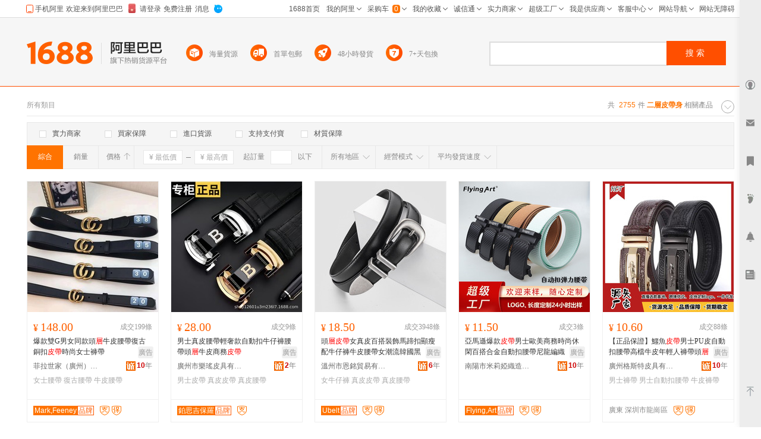

--- FILE ---
content_type: text/html; charset=GBK
request_url: http://tw.1688.com/item/-B6FEB2E3C6A4B4F8C9ED.html
body_size: 20530
content:
<!DOCTYPE html>
<html>
<head>
<meta http-equiv="Content-Type" content="text/html; charset=GBK" /> 
<meta http-equiv="Cache-Control" content="no-siteapp" /> 
<meta name="applicable-device" content="pc">
<meta property="og:type" content="image"/>
 <meta property="og:image" content="https://cbu01.alicdn.com/img/ibank/7279204780_261907721.220x220.jpg"/>
<meta name="spm-id" content="a261b.2187593" />
<title>二層皮帶身-二層皮帶身批發、促銷價格、產地貨源 - 阿里巴巴</title>
<meta name="keywords" content="二層皮帶身,二層皮帶身批發,二層皮帶身供應,二層皮帶身價格,二層皮帶身促銷"/>
<meta name="description" content="阿里巴巴為您找到2755條二層皮帶身產品的詳細參數，實時報價，價格行情，優質批發/供應等信息。"/>
<link rel="canonical" href="https://www.1688.com/chanpin/-B6FEB2E3C6A4B4F8C9ED.html"/>

<Meta http-equiv="Content-Language" Content="zh-TW">
<meta name="mobile-agent" content="format=html5;url=http://m.1688.com/offer_search/-B6FEB2E3C6A4B4F8C9ED.html">
<meta name="mobile-agent" content="format=xhtml;url=http://m.1688.com/offer_search/-B6FEB2E3C6A4B4F8C9ED.html">
<link rel="alternate" media="only screen and (max-width: 640px)" href="http://m.1688.com/offer_search/-B6FEB2E3C6A4B4F8C9ED.html" /> 
<link rel="shortcut icon" href="http://www.1688.com/favicon.ico" />


 
 
 
 
 

 

 

 
  

<script>
 window.__WPO = {
config: {
dynamic: false,
sample: 10
}
 }
</script>
<script src="//g.alicdn.com/retcode/log/log.js" crossorigin></script>

  <script type="application/ld+json">
{
"@context": "https://ziyuan.baidu.com/contexts/cambrian.jsonld",
"@id": "https://www.1688.com/chanpin/-B6FEB2E3C6A4B4F8C9ED.html",
"appid": "1595357276540749",
"title": "二層皮帶身-二層皮帶身批發、促銷價格、產地貨源 - 阿里巴巴",
"description": "阿里巴巴為您找到2755條二層皮帶身產品的詳細參數，實時報價，價格行情，優質批發/供應等信息。",
"images": "[https://cbu01.alicdn.com/img/ibank/7279204780_261907721.220x220.jpg, https://cbu01.alicdn.com/img/ibank/O1CN01fpyOc51izGGmvWxKJ_!!974144483-0-cib.220x220.jpg, https://cbu01.alicdn.com/img/ibank/8934284570_322250633.220x220.jpg]",
"pubDate": "2019-02-15T00:00:00",
"upDate": "2026-01-30T00:00:00"
}
 </script>

<script type="text/javascript">
var asyncResource={"searchweb":{"css":[],"js":["//astyle.alicdn.com/??app/search/js/list/cml/appbase/base.min.js,app/search/js/list/cml/global/default/config.js,app/search/js/list/plugins/qingguo/pv-amd.js,app/search/js/list/plugins/qingguo/v4/chanpin/sn2.js,app/searchweb/modules/filtbar/js/filtbar.js,app/searchweb/widgets/attrfilt/js/attrfilt.js,app/searchweb/widgets/sortfilt/js/sortfilt.js,app/searchweb/widgets/pricefilt/js/pricefilt.js,app/searchweb/widgets/quantityfilt/js/quantityfilt.js,app/searchweb/widgets/areafilt/js/area.js,app/searchweb/widgets/biztypefilt/js/biztypefilt.js,app/searchweb/widgets/deliverytimefilt/js/deliverytimefilt.js,app/search/js/list/plugins/qingguo/offerresult3/qingguo.shopwindow2.min.js,app/search/js/list/cml/pagenavigation/default/pagenavigation.min.js,app/search/js/list/plugins/qingguo/v4/common/searchbar3.js?_v=ee26a6d119565433ad1da9dae1a21324.js"]},"search":{"css":[],"js":["//astyle.alicdn.com/??app/search/js/list/plugins/qingguo/clickmod.js,app/search/js/list/plugins/qingguo/goldp4p/goldp4p2.js?_v=58990545899054.js"]}};
</script>

<link rel="stylesheet" href="//astyle.alicdn.com/??app/search/css/list/cml/appbase/base.min.css,app/search/css/list/plugins/qingguo/layout/layout.css,app/search/css/list/plugins/qingguo/v4/chanpin/breadCrumb2.css,app/search/css/list/plugins/qingguo/v4/chanpin/sn2.css,app/searchweb/products/marketoffersearch/filtbar/pkg-a/css/filtbar.css,app/searchweb/modules/filtbar/css/filtbar.css,app/searchweb/common/filtbar/css/area.css,fdevlib/css/lofty/alicn/suggestion/3.0/suggestion.css,app/search/css/list/plugins/qingguo/v4/common/offerFiltBar2.css,app/searchweb/widgets/attrfilt/css/attrfilt.css,app/searchweb/widgets/sortfilt/css/sortfilt.css,app/searchweb/widgets/pricefilt/css/pricefilt.css,app/searchweb/widgets/quantityfilt/css/quantityfilt.css,app/searchweb/widgets/areafilt/css/areafilt.css,app/searchweb/widgets/biztypefilt/css/biztypefilt.css,app/searchweb/widgets/deliverytimefilt/css/deliverytimefilt.css,app/searchweb/common/widget/css/ui.css?_v=c6ce0c901e790ce4def741712ef02084.css" />
<link rel="stylesheet" href="//astyle.alicdn.com/??app/search/css/list/plugins/qingguo/v4/chanpin/shopwindowMainList2.css,app/search/css/list/plugins/qingguo/v4/common/offerPhotoTags.css,app/search/css/list/plugins.others/promotion/pagenavigation/pagenavigation.min.css,fdevlib/css/lofty/ui/button/1.0/front/button-min.css,app/search/css/list/plugins/qingguo/moreinfo/moreinfo.css,app/search/css/list/cml/scrolltop/default/scrolltop-amd.min.css,app/search/css/list/plugins/qingguo/goldp4p/goldp4p2.css,app/search/css/list/plugins/qingguo/v4/chanpin/bottomdescription.css,app/search/css/list/plugins/qingguo/v4/chanpin/bottomcontent4.css,app/search/css/list/plugins/qingguo/v4/common/alibar.css,app/search/css/list/plugins/qingguo/v4/common/searchBar3.css,app/search/css/list/plugins/qingguo/v4/common/foot2.css?_v=5ddaa786e46edcb507b701a4bfbb39b6.css" />
<script type="text/javascript" src="//astyle.alicdn.com/??fdevlib/js/fdev-v4/core/fdev-min.js,fdevlib/js/lofty/port/lofty.js,fdevlib/js/app/async/2.0/async.js,app/search/app.config.js,app/searchweb/cml/htmlhead/js/app.js?_v=7aa7a96103f2b64c901e755157457bcd.js"></script></head>

<body class="s-layout-1190"><script>
with(document)with(body)with(insertBefore(createElement("script"),firstChild))setAttribute("exparams","category=&userid=&aplus&asid=AQAAAAAHu3tpaHopZAAAAABXkF7i3ie5HQ==&aat=&abb=&ret=ali%5fresin%5ftrace%3dc%5fset%3d52%7cc%5fsek%3d%25B6%25FE%25B2%25E3%25C6%25A4%25B4%25F8%25C9%25ED%7cc%5fsep%3d1%7cc%5fsefilter%3d0%7cc%5fsecid%3d1044027%7cc%5fp4pid%3d1769716487378000000872%7cc%5fexp%3dxt%3asale%5fqingguo%2cpolicyId%3a3000%2cceg%3afxb%7cc%5fnitvtcnt%3d2755%7cc%5fsrescnt%3d2755%7cc%5fsemi%3d0%7cc%5ftracerid%3d202cc97d%2d88f5%2d4ad5%2d99b3%2d33a0b4b707fd%7cc%5fbid%3d20190520%5f3%2d20190610%5f1%2d20190521%5f23%2d20190219%5f7&c_signed=&hn=qingguo033050212055%2ecenter%2ena620&at_bu=cbu",id="beacon-aplus",src="//g.alicdn.com/alilog/??/aplus_plugin_b2bfront/index.js,mlog/aplus_v2.js")
</script>
<div id="doc" class="sw-layout-doc" data-doc-config='{
"keywords":"二層皮帶身","keywordsGbk":"%B6%FE%B2%E3%C6%A4%B4%F8%C9%ED","topCategoryId": "4","categoryChain":"4_205212001_1044027","fengxiangbiaoCategoryId" : "1044027",
"categoryId":"0","categoryNameGbk":"0","searchType":"qingguochanpin",
"prodid":"53", "clietIp":"18.117.224.136",
"userTypeCode":"00", "navigationPage":"1" , "p4pid":"1769716487378000000872",
"pid":"819626_1008",
"dcatid":"0",
"url3":"//tw.1688.com/item/-.asyn?preview=&amp;previewlayout=&amp;previewcontrol=&amp;smnk=%B6%FE%B2%E3%C6%A4%B4%F8%C9%ED&amp;n=y",
"tracerId":"202cc97d-88f5-4ad5-99b3-33a0b4b707fd",
"bt":"20190520_3-20190610_1-20190521_23-20190219_7","newUser":"true",
"industryId":"54",
"inWhiteList":"true",
"taoNewUserOneDiamond":"false",
"asynParameters":"preview=&amp;previewlayout=&amp;previewcontrol=&amp;smnk=%B6%FE%B2%E3%C6%A4%B4%F8%C9%ED&amp;n=y"}'>
<div id="content" class="sw-layout-content" >

<div class="sw-mod-navigator fd-clr">
<div class="sm-count">共 <i>2755</i>件<span>
<h1 style="color:#ff7300;display:inline"><strong>二層皮帶身</strong></h1>
 </span>相關產品</div>

<div id="guangguang" class="sw-mod-guang" trace="breadCrumb">
<span class="sw-mod-guang-title">所有類目</span>
</div>
</div>

<div id="sw_mod_sn" class="sm-sn" data-spm="1998088707">
<div class="sm-widget-switch sm-widget-rotate">
<a href="javascript:;" target="_self" class="sw-dpl-sn-switch" hidefocus="">
<i class="sw-dpl-arrow-t">
<i></i>
<em></em>
</i>
</a>
 </div>
<div class="sm-widget-list sm-widget-list-roll">
</div>
</div>









<div id="sm-filtbar" class="sm-filtbar s-module-filtbar" trace="filtbar" data-spm="1998089322">
<div class="sm-block sm-widget-tab fd-clr" module-layout="layout-a">

<div class="sm-main s-widget-attrfilt">
<div class="sm-widget-tags fd-clr">
<ul class="sm-widget-tags-list">
<li>
<a href="javascript:;" target="_self" data-key="powermerchant" data-value="true"  hidefocus="">
<i class='sw-dpl-checkbox '>
<i class='sw-dpl-tick'>
<i></i>
<em></em>
</i>
</i>
<span class="sm-widget-txt">實力商家</span>
</a>
</li>
<li>
<a href="javascript:;" target="_self" data-key="credit" data-value="true" data-ischecked="false" hidefocus="">
<i class="sw-dpl-checkbox ">
<i class="sw-dpl-tick">
<i></i>
<em></em>
</i>
</i>
<span class="sm-widget-txt">買家保障</span>
</a>
</li>
<li>
<a href="javascript:;" target="_self" data-key="imports" data-value="true" data-ischecked="false" hidefocus="">
<i class="sw-dpl-checkbox ">
<i class="sw-dpl-tick">
<i></i>
<em></em>
</i>
</i>
<span class="sm-widget-txt">進口貨源</span>
</a>
</li>
<li>
<a href="javascript:;" target="_self" data-key="onlyAlipay" data-value="true" data-ischecked="false" hidefocus="">
<i class="sw-dpl-checkbox ">
<i class="sw-dpl-tick">
<i></i>
<em></em>
</i>
</i>
<span class="sm-widget-txt">支持支付寶</span>
</a>
</li>
<li>
<a href="javascript:;" target="_self" data-key="materialQualityEnsure" data-value="true" data-ischecked="false" hidefocus="">
<i class="sw-dpl-checkbox ">
<i class="sw-dpl-tick">
<i></i>
<em></em>
</i>
</i>
<span class="sm-widget-txt">材質保障</span>
</a>
</li>
</ul>
  <li style="width: 300px;float: left; display: inline; height: 18px;padding: 6px 0 6px 10px;">
 <a target="blank" href="${urlLink.url}" style="color: red;"></a>
 </li>
 </div> 
</div>

</div>
<div class="sm-widget-bar">
<div class="sm-block sm-widget-list fd-clr">
<div class="filtItems" module-layout="layout-b">

<ul class="sm-widget-sort fd-clr s-widget-sortfilt">
<li class="sm-widget-first">
<a class="sm-widget-checked" data-ischecked="true" href="javascript:;" ctype="list" target="_self" data-key="sortType" data-value="normal">
<span class="sm-widget-txt">綜合</span>
</a>
</li>
<li>
<a  descendorder="true" href="javascript:;" target="_self" data-key="sortType" data-value="saleQuantity" title="銷量從高到低排序">
<span class="sm-widget-txt">銷量</span>
<i class="sw-dpl-arrows-b"><i></i><em></em><span></span></i>
</a>
</li>
<li>
<a class="sm-widget-sort-price" href="javascript:;" data-descendorder="false" target="_self" data-key="sortType" data-value="price" title="價格從低到高排序">
<span>價格</span>
<i class="sw-dpl-arrows-t"><i></i><em></em><span></span></i>
</a>
</li>
</ul>


<div class="sm-widget-price s-widget-pricefilt">
<div class="sm-widget-price-form">
<div class="sm-widget-990priceContain">
<input placeholder="&yen; 最低價" class="sw-dpl-input sm-widget-price-start" value="0.0" />
<span class="sm-widget-split"></span>
<input placeholder="&yen; 最高價" class="sw-dpl-input sm-widget-price-end" value="" />
<div class="sm-widget-price-define">
<a href="javascript:;" target="_self" class="sw-dpl-define" hidefocus="">
<span class="sm-widget-txt">確定</span>
</a>
</div>
</div>
</div>
</div>


<div class="sm-widget-quantity s-widget-quantityfilt" style="display:inline">
<div class="sm-widget-quantity-form">
<span class="sm-widget-span">起訂量</span>
<input class="sw-dpl-input" data-key="quantityBegin" value="" />
<span class="sm-widget-span">以下</span>
<div class="sm-widget-quantity-define">
<a href="javascript:;" target="_self" class="sw-dpl-define" hidefocus="">
<span class="sm-widget-txt">確定</span>
</a>
</div>
</div>
</div>


<div class="sm-widget-area s-widget-areafilt">
<div class="sm-widget-label">
<span class="sm-widget-txt">所有地區</span>
<i class="sw-dpl-arrow-b"><i></i><em></em></i>
</div>
<div class="sm-widget-layer" data-area="所有地區" data-province="" data-disenable="true" data-dis="">
</div>
</div>


<div class="sm-widget-biztype s-widget-biztypefilt" ctype="biztype">
<div class="sm-widget-label">
<span class="sm-widget-txt">經營模式</span>
<i class="sw-dpl-arrow-b"><i></i><em></em></i>
</div>
<div class="sm-widget-layer sm-widget-biztype-layer">
<div class="sm-widget-biztype-list">
<ul>
    <li>
 <a href="javascript:;" data-key="biztype" data-value="1" rel="nofollow">
<span class="sm-widget-txt">生產加工</span>
</a>
 </li>
       <li>
 <a href="javascript:;" data-key="biztype" data-value="2" rel="nofollow">
<span class="sm-widget-txt">經銷批發</span>
</a>
 </li>
       <li>
 <a href="javascript:;" data-key="biztype" data-value="4" rel="nofollow">
<span class="sm-widget-txt">招商代理</span>
</a>
 </li>
       <li>
 <a href="javascript:;" data-key="biztype" data-value="8" rel="nofollow">
<span class="sm-widget-txt">商業服務</span>
</a>
 </li>
       </ul>
</div>
</div>
</div>



<div class="sm-widget-deliverytime s-widget-deliverytimefilt" ctype="filtTags">
<div class="sm-widget-label">
<span class="sm-widget-txt">平均發貨速度</span>
<i class="sw-dpl-arrow-b"><i></i><em></em></i>
</div>
<div class="sm-widget-layer sm-widget-filtTags-layer">
<div class="sm-widget-filtTags-list">
<ul>
    <li>
 <a href="javascript:;" data-key="filtTags" data-value="545217" rel="nofollow">
<span class="sm-widget-txt">當日</span>
</a>
 </li>
       <li>
 <a href="javascript:;" data-key="filtTags" data-value="545217,545345" rel="nofollow">
<span class="sm-widget-txt">次日</span>
</a>
 </li>
       <li>
 <a href="javascript:;" data-key="filtTags" data-value="545217,545345,545473" rel="nofollow">
<span class="sm-widget-txt">3日內</span>
</a>
 </li>
       </ul>
</div>
</div>
</div>

</div>
</div>
</div>
<form action="https://tw.1688.com/item/-.html" method="get" name="frmAreaSearch" id="frmFiltSearch" style="display:none">
 <button class="hidden" type="submit" id="J_submitBtn">搜索</button>
   <input type="hidden" value="二層皮帶身" name="keywords" />
   <input type="hidden" value="" name="city" />
   <input type="hidden" value="" name="holidayTagId" />
   <input type="hidden" value="" name="onlineStatus" />
   <input type="hidden" value="60" name="pageSize" />
   <input type="hidden" value="10" name="p4pCount" />
   <input type="hidden" value="false" name="baoyou" />
   <input type="hidden" value="false" name="onlyAlipay" />
   <input type="hidden" value="" name="keywordExpression" />
   <input type="hidden" value="0" name="priceEnd" />
   <input type="hidden" value="0" name="fromOfferId" />
   <input type="hidden" value="" name="longi" />
   <input type="hidden" value="true" name="descendOrder" />
   <input type="hidden" value="" name="dis" />
   <input type="hidden" value="" name="bt" />
   <input type="hidden" value="1" name="beginPage" />
   <input type="hidden" value="" name="excludeOfferIds" />
   <input type="hidden" value="" name="province" />
   <input type="hidden" value="" name="feature" />
   <input type="hidden" value="" name="promotionSale" />
   <input type="hidden" value="" name="lati" />
   <input type="hidden" value="false" name="credit" />
   <input type="hidden" value="false" name="newStyle" />
   <input type="hidden" value="" name="memberId" />
   <input type="hidden" value="" name="smnk" />
   <input type="hidden" value="false" name="imports" />
   <input type="hidden" value="" name="filt" />
   <input type="hidden" value="false" name="customPageSize" />
   <input type="hidden" value="0" name="quantityBegin" />
   <input type="hidden" value="qingguobrandOfferResultViewService" name="serviceName" />
   <input type="hidden" value="y" name="n" />
   <input type="hidden" value="false" name="materialQualityEnsure" />
   <input type="hidden" value="0" name="biztype" />
   <input type="hidden" value="" name="powermerchant" />
   <input type="hidden" value="" name="lastLoginMemberId" />
   <input type="hidden" value="" name="sortType" />
   <input type="hidden" value="0" name="priceStart" />
   <input type="hidden" value="86" name="openSceneId" />
   <input type="hidden" value="0" name="categoryId" />
   <input type="hidden" value="0" name="filtTags" />
   </form>
</div>
<div id="sw_left" class="sw-mod-mainblock sw-mod-left" >
<div class="sw-mod-search sw-layout-mod" id="sw_mod_searchlist">



<!--[if lte IE 8]>
<link data-sc-pos="head" href="//astyle-src.alicdn.com/app/search/css/list/plugins/qingguo/v4/common/offerPhotoTagsIEpatch.css" rel="stylesheet" type="text/css"/>
<![endif]-->
<ul id="sw_maindata_asyncload" trace="offerTrace">
<li id="top-card-pos"></li>
<li rank="1" offerId="588306664771" class="sm-offerShopwindow3 high"  data-log='{"id":"588306664771","src":""}' >
<div class="sm-offerShopwindow-photo">
<div class="su-photo230">
<a class="sw-ui-photo220-box" href="https://dj.1688.com/ci_bb?a=1961529188&e=4314YsLMfBE6TbKI-7meszTMAym6oP7IMV4vhNHfDFQstQHxsOGd98qSqco0VA9wJ6gc9kYrvRFvFH3eIBI8gE5ufx.Iicf05dHXyvK5aeJ1Gy19z8myLIAh1aTo05N7DaxFrhKVkXquEHppaUWU6sfTjNkkgBnuRqJtHOVoXDNR8ZfH7vFHNYXjNtEp8wedyZZtfL8d-jz0kUvR3kp.wLYGzraq6SLaUJfjC8WXaWyIXaZSau9CsWDHrQPXzEJXZliSEeOeof8hL.GZSoiifW4yvonE7UM2J8H-rxgBgRwF5t-4poexhyLJkoBOG-US4yVOefW0PDYKsdPOwRldYi9nT7LOkhxu6SLqe40A-qP4aOTtJP7x3S0L.WnXALbLynCqUnyhkt.vfQBtIcLFV6uj-rMfqequJj-8jENintX9faAqQRcgw5Xi7yZwcqPpaPOj5AV8MCnnXXCEaFi27dnQYYTEIGiklzno9YHkSj4-48Tx3QL5YJimTRT2-LWpcaf0bh1tFRfBByNyrCnq6CtysJ45wk.[base64].A8GfSw0nEfMpJSpXqZyoOKJZl6L4xWFa-4PhcHgy30OVa9uqB55471TDeLyirRZUpJwTIQYcqYzLSNo9YCj7NgNb5ac3evw3iraaLAKthUmExf56xXMLOXzr1LYaXQpCyGtuqm9J6tmh1zx.ro8pC2a9Zu2tNVPP.OylSc0MCOPQPAsuEmZzSppeJmyGESopNbj6Tl-ZZ3qDwGiSqAuYXmsAaxPXYYcLMFktYaw1ABAeDPj4ywWaAwrLlQ5ZhPjgsUEdf2FhapCkEV-OllOXvEvQbGHZ6X3SSkUjB3KLFadISIYxFTFzuAAa4HaFZP8jhan5T-HW.IDR-FzXmw32Heib8TLaWOa9A__&v=4&ap=1&rp=1" target="_blank" click-item="img">
<img src="https://cbu01.alicdn.com/img/ibank/O1CN01KHeaqL2J0TfNZi5tD_!!4279919359-0-cib.220x220.jpg" alt="男士皮帶身94紋牛皮無牙自動皮帶條真皮二層牛皮3.3cm內穿腰帶條" class="sm-offershopwindow-mainImg"/>
</a>
</div>


<div class="sm-offer-imgtags bottom-imgtags">
<div class="sm-imgtag-daixiao left-tag"></div>
</div>

</div>
<div class="sm-offerShopwindow-price">
<a click-item="price" oid="588306664771" title="本商品支持在線交易，可以直接網上訂購" href="https://dj.1688.com/ci_bb?a=1961529188&e=4314YsLMfBE6TbKI-7meszTMAym6oP7IMV4vhNHfDFQstQHxsOGd98qSqco0VA9wJ6gc9kYrvRFvFH3eIBI8gE5ufx.Iicf05dHXyvK5aeJ1Gy19z8myLIAh1aTo05N7DaxFrhKVkXquEHppaUWU6sfTjNkkgBnuRqJtHOVoXDNR8ZfH7vFHNYXjNtEp8wedyZZtfL8d-jz0kUvR3kp.wLYGzraq6SLaUJfjC8WXaWyIXaZSau9CsWDHrQPXzEJXZliSEeOeof8hL.GZSoiifW4yvonE7UM2J8H-rxgBgRwF5t-4poexhyLJkoBOG-US4yVOefW0PDYKsdPOwRldYi9nT7LOkhxu6SLqe40A-qP4aOTtJP7x3S0L.WnXALbLynCqUnyhkt.vfQBtIcLFV6uj-rMfqequJj-8jENintX9faAqQRcgw5Xi7yZwcqPpaPOj5AV8MCnnXXCEaFi27dnQYYTEIGiklzno9YHkSj4-48Tx3QL5YJimTRT2-LWpcaf0bh1tFRfBByNyrCnq6CtysJ45wk.[base64].A8GfSw0nEfMpJSpXqZyoOKJZl6L4xWFa-4PhcHgy30OVa9uqB55471TDeLyirRZUpJwTIQYcqYzLSNo9YCj7NgNb5ac3evw3iraaLAKthUmExf56xXMLOXzr1LYaXQpCyGtuqm9J6tmh1zx.ro8pC2a9Zu2tNVPP.OylSc0MCOPQPAsuEmZzSppeJmyGESopNbj6Tl-ZZ3qDwGiSqAuYXmsAaxPXYYcLMFktYaw1ABAeDPj4ywWaAwrLlQ5ZhPjgsUEdf2FhapCkEV-OllOXvEvQbGHZ6X3SSkUjB3KLFadISIYxFTFzuAAa4HaFZP8jhan5T-HW.IDR-FzXmw32Heib8TLaWOa9A__&v=4&ap=1&rp=1" target="blank"><span class="su-price"><i>&yen;</i>6.65</span></a>
<a click-item="trade" oid="588306664771" href="https://dj.1688.com/ci_bb?a=1961529188&e=4314YsLMfBE6TbKI-7meszTMAym6oP7IMV4vhNHfDFQstQHxsOGd98qSqco0VA9wJ6gc9kYrvRFvFH3eIBI8gE5ufx.Iicf05dHXyvK5aeJ1Gy19z8myLIAh1aTo05N7DaxFrhKVkXquEHppaUWU6sfTjNkkgBnuRqJtHOVoXDNR8ZfH7vFHNYXjNtEp8wedyZZtfL8d-jz0kUvR3kp.wLYGzraq6SLaUJfjC8WXaWyIXaZSau9CsWDHrQPXzEJXZliSEeOeof8hL.GZSoiifW4yvonE7UM2J8H-rxgBgRwF5t-4poexhyLJkoBOG-US4yVOefW0PDYKsdPOwRldYi9nT7LOkhxu6SLqe40A-qP4aOTtJP7x3S0L.WnXALbLynCqUnyhkt.vfQBtIcLFV6uj-rMfqequJj-8jENintX9faAqQRcgw5Xi7yZwcqPpaPOj5AV8MCnnXXCEaFi27dnQYYTEIGiklzno9YHkSj4-48Tx3QL5YJimTRT2-LWpcaf0bh1tFRfBByNyrCnq6CtysJ45wk.[base64].A8GfSw0nEfMpJSpXqZyoOKJZl6L4xWFa-4PhcHgy30OVa9uqB55471TDeLyirRZUpJwTIQYcqYzLSNo9YCj7NgNb5ac3evw3iraaLAKthUmExf56xXMLOXzr1LYaXQpCyGtuqm9J6tmh1zx.ro8pC2a9Zu2tNVPP.OylSc0MCOPQPAsuEmZzSppeJmyGESopNbj6Tl-ZZ3qDwGiSqAuYXmsAaxPXYYcLMFktYaw1ABAeDPj4ywWaAwrLlQ5ZhPjgsUEdf2FhapCkEV-OllOXvEvQbGHZ6X3SSkUjB3KLFadISIYxFTFzuAAa4HaFZP8jhan5T-HW.IDR-FzXmw32Heib8TLaWOa9A__&v=4&ap=1&rp=1" target="blank">
<span class="sm-offerShopwindow-trade">成交73839條</span>
</a>
</div>
<h2 class="sm-offerShopwindow-title">
<a click-item="title" target="_blank" href="https://dj.1688.com/ci_bb?a=1961529188&e=4314YsLMfBE6TbKI-7meszTMAym6oP7IMV4vhNHfDFQstQHxsOGd98qSqco0VA9wJ6gc9kYrvRFvFH3eIBI8gE5ufx.Iicf05dHXyvK5aeJ1Gy19z8myLIAh1aTo05N7DaxFrhKVkXquEHppaUWU6sfTjNkkgBnuRqJtHOVoXDNR8ZfH7vFHNYXjNtEp8wedyZZtfL8d-jz0kUvR3kp.wLYGzraq6SLaUJfjC8WXaWyIXaZSau9CsWDHrQPXzEJXZliSEeOeof8hL.GZSoiifW4yvonE7UM2J8H-rxgBgRwF5t-4poexhyLJkoBOG-US4yVOefW0PDYKsdPOwRldYi9nT7LOkhxu6SLqe40A-qP4aOTtJP7x3S0L.WnXALbLynCqUnyhkt.vfQBtIcLFV6uj-rMfqequJj-8jENintX9faAqQRcgw5Xi7yZwcqPpaPOj5AV8MCnnXXCEaFi27dnQYYTEIGiklzno9YHkSj4-48Tx3QL5YJimTRT2-LWpcaf0bh1tFRfBByNyrCnq6CtysJ45wk.[base64].A8GfSw0nEfMpJSpXqZyoOKJZl6L4xWFa-4PhcHgy30OVa9uqB55471TDeLyirRZUpJwTIQYcqYzLSNo9YCj7NgNb5ac3evw3iraaLAKthUmExf56xXMLOXzr1LYaXQpCyGtuqm9J6tmh1zx.ro8pC2a9Zu2tNVPP.OylSc0MCOPQPAsuEmZzSppeJmyGESopNbj6Tl-ZZ3qDwGiSqAuYXmsAaxPXYYcLMFktYaw1ABAeDPj4ywWaAwrLlQ5ZhPjgsUEdf2FhapCkEV-OllOXvEvQbGHZ6X3SSkUjB3KLFadISIYxFTFzuAAa4HaFZP8jhan5T-HW.IDR-FzXmw32Heib8TLaWOa9A__&v=4&ap=1&rp=1" class="sm-offerShopwindow-titleLink sw-ui-font-title12" target="_blank" title="男士皮帶身94紋牛皮無牙自動皮帶條真皮二層牛皮3.3cm內穿腰帶條">
男士皮帶身94紋牛皮無牙自動皮帶條真皮二層牛皮3.3cm內穿腰帶條
</a>
</h2>
<div class="sm-offerShopwindow-company fd-clr">
<a target="_blank" oid="588306664771" href="https://dj.1688.com/ci_bb?a=1961529188&e=4314YsLMfBE6TbKI-7meszTMAym6oP7IMV4vhNHfDFQstQHxsOGd98qSqco0VA9wJ6gc9kYrvRFvFH3eIBI8gE5ufx.Iicf05dHXyvK5aeJ1Gy19z8myLIAh1aTo05N7DaxFrhKVkXquEHppaUWU6sfTjNkkgBnuRqJtHOVoXDNR8ZfH7vFHNYXjNtEp8wedyZZtfL8d-jz0kUvR3kp.wLYGzraq6SLaUJfjC8WXaWyIXaZSau9CsWDHrQPXzEJXZliSEeOeof8hL.GZSoiifW4yvonE7UM2J8H-rxgBgRwF5t-4poexhyLJkoBOG-US4yVOefW0PDYKsdPOwRldYi9nT7LOkhxu6SLqe40A-qP4aOTtJP7x3S0L.WnXALbLynCqUnyhkt.vfQBtIcLFV6uj-rMfqequJj-8jENintX9faAqQRcgw5Xi7yZwcqPpaPOj5AV8MCnnXXCEaFi27dnQYYTEIGiklzno9YHkSj4-48Tx3QL5YJimTRT2-LWpcaf0bh1tFRfBByNyrCnq6CtysJ45wk.[base64].A8GfSw0nEfMpJSpXqZyoOKJZl6L4xWFa-4PhcHgy30OVa9uqB55471TDeLyirRZUpJwTIQYcqYzLSNo9YCj7NgNb5ac3evw3iraaLAKthUmExf56xXMLOXzr1LYaXQpCyGtuqm9J6tmh1zx.ro8pC2a9Zu2tNVPP.OylSc0MCOPQPAsuEmZzSppeJmyGESopNbj6Tl-ZZ3qDwGiSqAuYXmsAaxPXYYcLMFktYaw1ABAeDPj4ywWaAwrLlQ5ZhPjgsUEdf2FhapCkEV-OllOXvEvQbGHZ6X3SSkUjB3KLFadISIYxFTFzuAAa4HaFZP8jhan5T-HW.IDR-FzXmw32Heib8TLaWOa9A__&v=4&ap=1&rp=1"   class="sm-previewCompany sw-mod-previewCompanyInfo" click-item="com">
廣州市白雲區嘉禾牛氏皮帶廠
</a>
<span class="sw-mod-trust sw-mod-icon">
<a rel="nofollow" oid="588306664771" class="sw-ui-icon-cxt16x16" href="https://dj.1688.com/ci_bb?a=1961529188&e=4314YsLMfBE6TbKI-7meszTMAym6oP7IMV4vhNHfDFQstQHxsOGd98qSqco0VA9wJ6gc9kYrvRFvFH3eIBI8gE5ufx.Iicf05dHXyvK5aeJ1Gy19z8myLIAh1aTo05N7DaxFrhKVkXquEHppaUWU6sfTjNkkgBnuRqJtHOVoXDNR8ZfH7vFHNYXjNtEp8wedyZZtfL8d-jz0kUvR3kp.wLYGzraq6SLaUJfjC8WXaWyIXaZSau9CsWDHrQPXzEJXZliSEeOeof8hL.GZSoiifW4yvonE7UM2J8H-rxgBgRwF5t-4poexhyLJkoBOG-US4yVOefW0PDYKsdPOwRldYi9nT7LOkhxu6SLqe40A-qP4aOTtJP7x3S0L.WnXALbLynCqUnyhkt.vfQBtIcLFV6uj-rMfqequJj-8jENintX9faAqQRcgw5Xi7yZwcqPpaPOj5AV8MCnnXXCEaFi27dnQYYTEIGiklzno9YHkSj4-48Tx3QL5YJimTRT2-LWpcaf0bh1tFRfBByNyrCnq6CtysJ45wk.[base64].A8GfSw0nEfMpJSpXqZyoOKJZl6L4xWFa-4PhcHgy30OVa9uqB55471TDeLyirRZUpJwTIQYcqYzLSNo9YCj7NgNb5ac3evw3iraaLAKthUmExf56xXMLOXzr1LYaXQpCyGtuqm9J6tmh1zx.ro8pC2a9Zu2tNVPP.OylSc0MCOPQPAsuEmZzSppeJmyGESopNbj6Tl-ZZ3qDwGiSqAuYXmsAaxPXYYcLMFktYaw1ABAeDPj4ywWaAwrLlQ5ZhPjgsUEdf2FhapCkEV-OllOXvEvQbGHZ6X3SSkUjB3KLFadISIYxFTFzuAAa4HaFZP8jhan5T-HW.IDR-FzXmw32Heib8TLaWOa9A__&v=4&ap=1&rp=1" target="_blank" title="誠信通">
<em>8</em>年  </a>
</span>
<span class="sw-mod-shili sw-mod-icon" style="padding-top: 2px;">
<span title="實力商家：更品質、更可靠、更貼心！" class="sw-ui-flaticon-shili"></span>
</span>
</div>

<div class="sm-offerShopwindow-related fd-clr high">
  <div class="sm-widget-relatedlinks">
  <a href="https://dj.1688.com/ci_bb?a=1961529188&e=4314YsLMfBE6TbKI-7meszTMAym6oP7IMV4vhNHfDFQstQHxsOGd98qSqco0VA9wJ6gc9kYrvRFvFH3eIBI8gE5ufx.Iicf05dHXyvK5aeJ1Gy19z8myLIAh1aTo05N7DaxFrhKVkXquEHppaUWU6sfTjNkkgBnuRqJtHOVoXDNR8ZfH7vFHNYXjNtEp8wedyZZtfL8d-jz0kUvR3kp.wLYGzraq6SLaUJfjC8WXaWyIXaZSau9CsWDHrQPXzEJXZliSEeOeof8hL.GZSoiifW4yvonE7UM2J8H-rxgBgRwF5t-4poexhyLJkoBOG-US4yVOefW0PDYKsdPOwRldYi9nT7LOkhxu6SLqe40A-qP4aOTtJP7x3S0L.WnXALbLynCqUnyhkt.vfQBtIcLFV6uj-rMfqequJj-8jENintX9faAqQRcgw5Xi7yZwcqPpaPOj5AV8MCnnXXCEaFi27dnQYYTEIGiklzno9YHkSj4-48Tx3QL5YJimTRT2-LWpcaf0bh1tFRfBByNyrCnq6CtysJ45wk.[base64].A8GfSw0nEfMpJSpXqZyoOKJZl6L4xWFa-4PhcHgy30OVa9uqB55471TDeLyirRZUpJwTIQYcqYzLSNo9YCj7NgNb5ac3evw3iraaLAKthUmExf56xXMLOXzr1LYaXQpCyGtuqm9J6tmh1zx.ro8pC2a9Zu2tNVPP.OylSc0MCOPQPAsuEmZzSppeJmyGESopNbj6Tl-ZZ3qDwGiSqAuYXmsAaxPXYYcLMFktYaw1ABAeDPj4ywWaAwrLlQ5ZhPjgsUEdf2FhapCkEV-OllOXvEvQbGHZ6X3SSkUjB3KLFadISIYxFTFzuAAa4HaFZP8jhan5T-HW.IDR-FzXmw32Heib8TLaWOa9A__&v=4&ap=1&rp=1" click-item="product">真皮皮帶條</a>
  <a href="https://dj.1688.com/ci_bb?a=1961529188&e=4314YsLMfBE6TbKI-7meszTMAym6oP7IMV4vhNHfDFQstQHxsOGd98qSqco0VA9wJ6gc9kYrvRFvFH3eIBI8gE5ufx.Iicf05dHXyvK5aeJ1Gy19z8myLIAh1aTo05N7DaxFrhKVkXquEHppaUWU6sfTjNkkgBnuRqJtHOVoXDNR8ZfH7vFHNYXjNtEp8wedyZZtfL8d-jz0kUvR3kp.wLYGzraq6SLaUJfjC8WXaWyIXaZSau9CsWDHrQPXzEJXZliSEeOeof8hL.GZSoiifW4yvonE7UM2J8H-rxgBgRwF5t-4poexhyLJkoBOG-US4yVOefW0PDYKsdPOwRldYi9nT7LOkhxu6SLqe40A-qP4aOTtJP7x3S0L.WnXALbLynCqUnyhkt.vfQBtIcLFV6uj-rMfqequJj-8jENintX9faAqQRcgw5Xi7yZwcqPpaPOj5AV8MCnnXXCEaFi27dnQYYTEIGiklzno9YHkSj4-48Tx3QL5YJimTRT2-LWpcaf0bh1tFRfBByNyrCnq6CtysJ45wk.[base64].A8GfSw0nEfMpJSpXqZyoOKJZl6L4xWFa-4PhcHgy30OVa9uqB55471TDeLyirRZUpJwTIQYcqYzLSNo9YCj7NgNb5ac3evw3iraaLAKthUmExf56xXMLOXzr1LYaXQpCyGtuqm9J6tmh1zx.ro8pC2a9Zu2tNVPP.OylSc0MCOPQPAsuEmZzSppeJmyGESopNbj6Tl-ZZ3qDwGiSqAuYXmsAaxPXYYcLMFktYaw1ABAeDPj4ywWaAwrLlQ5ZhPjgsUEdf2FhapCkEV-OllOXvEvQbGHZ6X3SSkUjB3KLFadISIYxFTFzuAAa4HaFZP8jhan5T-HW.IDR-FzXmw32Heib8TLaWOa9A__&v=4&ap=1&rp=1" click-item="product">男士皮帶條</a>
  <a href="https://dj.1688.com/ci_bb?a=1961529188&e=4314YsLMfBE6TbKI-7meszTMAym6oP7IMV4vhNHfDFQstQHxsOGd98qSqco0VA9wJ6gc9kYrvRFvFH3eIBI8gE5ufx.Iicf05dHXyvK5aeJ1Gy19z8myLIAh1aTo05N7DaxFrhKVkXquEHppaUWU6sfTjNkkgBnuRqJtHOVoXDNR8ZfH7vFHNYXjNtEp8wedyZZtfL8d-jz0kUvR3kp.wLYGzraq6SLaUJfjC8WXaWyIXaZSau9CsWDHrQPXzEJXZliSEeOeof8hL.GZSoiifW4yvonE7UM2J8H-rxgBgRwF5t-4poexhyLJkoBOG-US4yVOefW0PDYKsdPOwRldYi9nT7LOkhxu6SLqe40A-qP4aOTtJP7x3S0L.WnXALbLynCqUnyhkt.vfQBtIcLFV6uj-rMfqequJj-8jENintX9faAqQRcgw5Xi7yZwcqPpaPOj5AV8MCnnXXCEaFi27dnQYYTEIGiklzno9YHkSj4-48Tx3QL5YJimTRT2-LWpcaf0bh1tFRfBByNyrCnq6CtysJ45wk.[base64].A8GfSw0nEfMpJSpXqZyoOKJZl6L4xWFa-4PhcHgy30OVa9uqB55471TDeLyirRZUpJwTIQYcqYzLSNo9YCj7NgNb5ac3evw3iraaLAKthUmExf56xXMLOXzr1LYaXQpCyGtuqm9J6tmh1zx.ro8pC2a9Zu2tNVPP.OylSc0MCOPQPAsuEmZzSppeJmyGESopNbj6Tl-ZZ3qDwGiSqAuYXmsAaxPXYYcLMFktYaw1ABAeDPj4ywWaAwrLlQ5ZhPjgsUEdf2FhapCkEV-OllOXvEvQbGHZ6X3SSkUjB3KLFadISIYxFTFzuAAa4HaFZP8jhan5T-HW.IDR-FzXmw32Heib8TLaWOa9A__&v=4&ap=1&rp=1" click-item="product">牛皮腰帶條</a>
  </div>
  <div class="sm-widget-offershopwindowshoprepurchaserate ">
 <span>回頭率：</span>
 <span class="sm-widget-repurchaseicon" >
<em class="lv3"/>
 </span>
 <span>29.5%</span>
 </div>
 </div>
<div class="sm-offerShopwindow-foot fd-clr">
<div class="sm-offerShopwindow-summary fd-clr">
<span class="su-city">廣東 廣州市白雲區</span>
<a title="材質保障" rel="nofollow" class="sw-ui-flaticon-shili-material" target="_blank"></a>
<a rel="nofollow" class="sw-ui-flaticon-shili-delivery48" title="48小時發貨" target="_blank"></a>
</div>
</div>
</li>
<li rank="2" offerId="1230300800" class="sm-offerShopwindow3 high" >
<div class="sm-offerShopwindow-photo">
<div class="su-photo230">
<a class="sw-ui-photo220-box" href="//detail.1688.com/offer/1230300800.html" target="_blank" click-item="img">
<img src="https://cbu01.alicdn.com/img/ibank/7279204780_261907721.220x220.jpg" alt="真皮皮帶條 皮帶身自動扣 無扣真皮 腰帶二層 頭層牛皮工廠批發" class="sm-offershopwindow-mainImg"/>
</a>
</div>


<div class="sm-offer-imgtags bottom-imgtags">
<div class="sm-imgtag-daixiao left-tag"></div>
</div>

</div>
<div class="sm-offerShopwindow-price">
<a click-item="price"  title="本商品支持在線交易，可以直接網上訂購" href="//detail.1688.com/offer/1230300800.html" target="blank"><span class="su-price"><i>&yen;</i>3.33</span></a>
<a click-item="trade"  href="//detail.1688.com/offer/1230300800.html" target="blank">
<span class="sm-offerShopwindow-trade">成交457110條</span>
</a>
</div>
<h2 class="sm-offerShopwindow-title">
<a click-item="title" target="_blank" href="//detail.1688.com/offer/1230300800.html" class="sm-offerShopwindow-titleLink sw-ui-font-title12" target="_blank" title="真皮皮帶條 皮帶身自動扣 無扣真皮 腰帶二層 頭層牛皮工廠批發">
真皮皮帶條 皮帶身自動扣 無扣真皮 腰帶二層 頭層牛皮工廠批發
</a>
</h2>
<div class="sm-offerShopwindow-company fd-clr">
<a target="_blank"  href="//tiansemaoyi.1688.com"   class="sm-previewCompany sw-mod-previewCompanyInfo" click-item="com">
義烏市天瑟貿易有限公司
</a>
<span class="sw-mod-trust sw-mod-icon">
<a rel="nofollow"  class="sw-ui-icon-cxt16x16" href="//detail.1688.com/offer/1230300800.html" target="_blank" title="誠信通">
<em>15</em>年  </a>
</span>
</div>

<div class="sm-offerShopwindow-related fd-clr high">
  <div class="sm-widget-offershopwindowshoprepurchaserate ">
 <span>回頭率：</span>
 <span class="sm-widget-repurchaseicon" >
<em class="lv3"/>
 </span>
 <span>29.9%</span>
 </div>
 </div>
<div class="sm-offerShopwindow-foot fd-clr">
<div class="sm-offerShopwindow-summary fd-clr">
<span class="su-city">浙江 義烏市</span>
</div>
  <a click-item="alitalk"  target="_self" data-spm="dshopwindowww2" href="#" alitalk='{"infoId":"1230300800","id":"tiansemaoyi","type":"normal","categoryId":"1043131","onlineStatus":"0"}' href="#" title="點此可直接與對方在線咨詢產品、交流洽談。還支持語音視頻和多方商務洽談" class="sw-ui-icon-ww-off-s aliwangwang"></a>
</div>
</li>
<li rank="3" offerId="556139580571" class="sm-offerShopwindow3 high" >
<div class="sm-offerShopwindow-photo">
<div class="su-photo230">
<a class="sw-ui-photo220-box" href="//detail.1688.com/offer/556139580571.html" target="_blank" click-item="img">
<img src="https://cbu01.alicdn.com/img/ibank/O1CN01fpyOc51izGGmvWxKJ_!!974144483-0-cib.220x220.jpg" alt="皮帶男二層牛皮帶身自動扣頭腰帶男士真皮褲帶男belt裝飾廠家批發" class="sm-offershopwindow-mainImg"/>
</a>
</div>


<div class="sm-offer-imgtags bottom-imgtags">
<div class="sm-imgtag-daixiao left-tag"></div>
</div>

</div>
<div class="sm-offerShopwindow-price">
<a click-item="price"  title="本商品支持在線交易，可以直接網上訂購" href="//detail.1688.com/offer/556139580571.html" target="blank"><span class="su-price"><i>&yen;</i>6.65</span></a>
<a click-item="trade"  href="//detail.1688.com/offer/556139580571.html" target="blank">
<span class="sm-offerShopwindow-trade">成交42694條</span>
</a>
</div>
<h2 class="sm-offerShopwindow-title">
<a click-item="title" target="_blank" href="//detail.1688.com/offer/556139580571.html" class="sm-offerShopwindow-titleLink sw-ui-font-title12" target="_blank" title="皮帶男二層牛皮帶身自動扣頭腰帶男士真皮褲帶男belt裝飾廠家批發">
皮帶男二層牛皮帶身自動扣頭腰帶男士真皮褲帶男belt裝飾廠家批發
</a>
</h2>
<div class="sm-offerShopwindow-company fd-clr">
<a target="_blank"  href="//anshunpijuchang.1688.com"   class="sm-previewCompany sw-mod-previewCompanyInfo" click-item="com">
平陽縣安順皮具廠
</a>
<span class="sw-mod-trust sw-mod-icon">
<a rel="nofollow"  class="sw-ui-icon-cxt16x16" href="//detail.1688.com/offer/556139580571.html" target="_blank" title="誠信通">
<em>16</em>年  </a>
</span>
<span class="sw-mod-shili sw-mod-icon" style="padding-top: 2px;">
<span title="實力商家：更品質、更可靠、更貼心！" class="sw-ui-flaticon-shili"></span>
</span>
</div>

<div class="sm-offerShopwindow-related fd-clr high">
  <div class="sm-widget-offershopwindowshoprepurchaserate ">
 <span>回頭率：</span>
 <span class="sm-widget-repurchaseicon" >
<em class="lv2"/>
 </span>
 <span>9.6%</span>
 </div>
 </div>
<div class="sm-offerShopwindow-foot fd-clr">
<div class="sm-offerShopwindow-summary fd-clr">
<span class="su-city">浙江 平陽縣</span>
<a title="材質保障" rel="nofollow" class="sw-ui-flaticon-shili-material" target="_blank"></a>
<a rel="nofollow" class="sw-ui-flaticon-shili-delivery48" title="48小時發貨" target="_blank"></a>
</div>
  <a click-item="alitalk"  target="_self" data-spm="dshopwindowww3" href="#" alitalk='{"infoId":"556139580571","id":"anshunpijuchang","type":"normal","categoryId":"1043131","onlineStatus":"0"}' href="#" title="點此可直接與對方在線咨詢產品、交流洽談。還支持語音視頻和多方商務洽談" class="sw-ui-icon-ww-off-s aliwangwang"></a>
</div>
</li>
<li rank="4" offerId="44451077285" class="sm-offerShopwindow3 high" >
<div class="sm-offerShopwindow-photo">
<div class="su-photo230">
<a class="sw-ui-photo220-box" href="//detail.1688.com/offer/44451077285.html" target="_blank" click-item="img">
<img src="https://cbu01.alicdn.com/img/ibank/8934284570_322250633.220x220.jpg" alt="男無扣皮帶條自動扣3.5CM雙面二層牛皮無頭皮帶男式帶身" class="sm-offershopwindow-mainImg"/>
</a>
</div>


<div class="sm-offer-imgtags bottom-imgtags">
<div class="sm-imgtag-daixiao left-tag"></div>
</div>

</div>
<div class="sm-offerShopwindow-price">
<a click-item="price"  title="本商品支持在線交易，可以直接網上訂購" href="//detail.1688.com/offer/44451077285.html" target="blank"><span class="su-price"><i>&yen;</i>6.50</span></a>
<a click-item="trade"  href="//detail.1688.com/offer/44451077285.html" target="blank">
<span class="sm-offerShopwindow-trade">成交6674條</span>
</a>
</div>
<h2 class="sm-offerShopwindow-title">
<a click-item="title" target="_blank" href="//detail.1688.com/offer/44451077285.html" class="sm-offerShopwindow-titleLink sw-ui-font-title12" target="_blank" title="男無扣皮帶條自動扣3.5CM雙面二層牛皮無頭皮帶男式帶身">
男無扣皮帶條自動扣3.5CM雙面二層牛皮無頭皮帶男式帶身
</a>
</h2>
<div class="sm-offerShopwindow-company fd-clr">
<a target="_blank"  href="//yiwuwanshui.1688.com"   class="sm-previewCompany sw-mod-previewCompanyInfo" click-item="com">
義烏市宛水電子商務商行
</a>
<span class="sw-mod-trust sw-mod-icon">
<a rel="nofollow"  class="sw-ui-icon-cxt16x16" href="//detail.1688.com/offer/44451077285.html" target="_blank" title="誠信通">
<em>12</em>年  </a>
</span>
</div>

<div class="sm-offerShopwindow-related fd-clr high">
  <div class="sm-widget-offershopwindowshoprepurchaserate ">
 <span>回頭率：</span>
 <span class="sm-widget-repurchaseicon" >
<em class="lv3"/>
 </span>
 <span>32.4%</span>
 </div>
 </div>
<div class="sm-offerShopwindow-foot fd-clr">
<div class="sm-offerShopwindow-summary fd-clr">
<span class="su-city">浙江 義烏市</span>
</div>
  <a click-item="alitalk"  target="_self" data-spm="dshopwindowww4" href="#" alitalk='{"infoId":"44451077285","id":"sunglasses3688","type":"normal","categoryId":"1043131","onlineStatus":"0"}' href="#" title="點此可直接與對方在線咨詢產品、交流洽談。還支持語音視頻和多方商務洽談" class="sw-ui-icon-ww-off-s aliwangwang"></a>
</div>
</li>
<li rank="5" offerId="615612719523" class="sm-offerShopwindow3 high" >
<div class="sm-offerShopwindow-photo">
<div class="su-photo230">
<a class="sw-ui-photo220-box" href="//detail.1688.com/offer/615612719523.html" target="_blank" click-item="img">
<img src="https://cbu01.alicdn.com/img/ibank/2020/074/954/22072459470_1535157068.220x220.jpg" alt="皮帶男士真皮創意二層牛皮商務自動扣腰帶時尚褲帶身廠家直銷百搭" class="sm-offershopwindow-mainImg"/>
</a>
</div>


<div class="sm-offer-imgtags bottom-imgtags">
<div class="sm-imgtag-daixiao left-tag"></div>
</div>

</div>
<div class="sm-offerShopwindow-price">
<a click-item="price"  title="本商品支持在線交易，可以直接網上訂購" href="//detail.1688.com/offer/615612719523.html" target="blank"><span class="su-price"><i>&yen;</i>23.00</span></a>
<a click-item="trade"  href="//detail.1688.com/offer/615612719523.html" target="blank">
<span class="sm-offerShopwindow-trade">成交1886條</span>
</a>
</div>
<h2 class="sm-offerShopwindow-title">
<a click-item="title" target="_blank" href="//detail.1688.com/offer/615612719523.html" class="sm-offerShopwindow-titleLink sw-ui-font-title12" target="_blank" title="皮帶男士真皮創意二層牛皮商務自動扣腰帶時尚褲帶身廠家直銷百搭">
皮帶男士真皮創意二層牛皮商務自動扣腰帶時尚褲帶身廠家直銷百搭
</a>
</h2>
<div class="sm-offerShopwindow-company fd-clr">
<a target="_blank"  href="//shop20706526b7r49.1688.com"   class="sm-previewCompany sw-mod-previewCompanyInfo" click-item="com">
義烏腰之彩皮具有限公司
</a>
<span class="sw-mod-trust sw-mod-icon">
<a rel="nofollow"  class="sw-ui-icon-cxt16x16" href="//detail.1688.com/offer/615612719523.html" target="_blank" title="誠信通">
<em>7</em>年  </a>
</span>
<span class="sw-mod-shili sw-mod-icon" style="padding-top: 2px;">
<span title="實力商家：更品質、更可靠、更貼心！" class="sw-ui-flaticon-shili"></span>
</span>
</div>

<div class="sm-offerShopwindow-related fd-clr high">
  <div class="sm-widget-offershopwindowshoprepurchaserate ">
 <span>回頭率：</span>
 <span class="sm-widget-repurchaseicon" >
<em class="lv3"/>
 </span>
 <span>27.2%</span>
 </div>
 </div>
<div class="sm-offerShopwindow-foot fd-clr">
<div class="sm-offerShopwindow-summary fd-clr">
<span class="su-city">浙江 金華市</span>
<a title="材質保障" rel="nofollow" class="sw-ui-flaticon-shili-material" target="_blank"></a>
<a rel="nofollow" class="sw-ui-flaticon-shili-delivery48" title="48小時發貨" target="_blank"></a>
</div>
  <a click-item="alitalk"  target="_self" data-spm="dshopwindowww5" href="#" alitalk='{"infoId":"615612719523","id":"腰之彩皮具","type":"normal","categoryId":"1043131","onlineStatus":"0"}' href="#" title="點此可直接與對方在線咨詢產品、交流洽談。還支持語音視頻和多方商務洽談" class="sw-ui-icon-ww-off-s aliwangwang"></a>
</div>
</li>
<li rank="6" offerId="605018512845" class="sm-offerShopwindow3 high" >
<div class="sm-offerShopwindow-photo">
<div class="su-photo230">
<a class="sw-ui-photo220-box" href="//detail.1688.com/offer/605018512845.html" target="_blank" click-item="img">
<img src="https://cbu01.alicdn.com/img/ibank/2019/273/980/12280089372_758856066.220x220.jpg" alt="男士二層牛皮帶身男真皮自動扣皮帶條中青年腰帶商務腰封真皮質感" class="sm-offershopwindow-mainImg"/>
</a>
</div>


<div class="sm-offer-imgtags bottom-imgtags">
<div class="sm-imgtag-daixiao left-tag"></div>
</div>

</div>
<div class="sm-offerShopwindow-price">
<a click-item="price"  title="本商品支持在線交易，可以直接網上訂購" href="//detail.1688.com/offer/605018512845.html" target="blank"><span class="su-price"><i>&yen;</i>7.41</span></a>
<a click-item="trade"  href="//detail.1688.com/offer/605018512845.html" target="blank">
<span class="sm-offerShopwindow-trade">成交10553條</span>
</a>
</div>
<h2 class="sm-offerShopwindow-title">
<a click-item="title" target="_blank" href="//detail.1688.com/offer/605018512845.html" class="sm-offerShopwindow-titleLink sw-ui-font-title12" target="_blank" title="男士二層牛皮帶身男真皮自動扣皮帶條中青年腰帶商務腰封真皮質感">
男士二層牛皮帶身男真皮自動扣皮帶條中青年腰帶商務腰封真皮質感
</a>
</h2>
<div class="sm-offerShopwindow-company fd-clr">
<a target="_blank"  href="//ywyzcpj.1688.com"   class="sm-previewCompany sw-mod-previewCompanyInfo" click-item="com">
陳明
</a>
<span class="sw-mod-trust sw-mod-icon">
<a rel="nofollow"  class="sw-ui-icon-cxt16x16" href="//detail.1688.com/offer/605018512845.html" target="_blank" title="誠信通">
<em>14</em>年  </a>
</span>
</div>

<div class="sm-offerShopwindow-related fd-clr high">
  <div class="sm-widget-offershopwindowshoprepurchaserate ">
 <span>回頭率：</span>
 <span class="sm-widget-repurchaseicon" >
<em class="lv3"/>
 </span>
 <span>33.4%</span>
 </div>
 </div>
<div class="sm-offerShopwindow-foot fd-clr">
<div class="sm-offerShopwindow-summary fd-clr">
<span class="su-city">浙江 義烏市</span>
</div>
  <a click-item="alitalk"  target="_self" data-spm="dshopwindowww6" href="#" alitalk='{"infoId":"605018512845","id":"ywyzcpj","type":"normal","categoryId":"1043131","onlineStatus":"0"}' href="#" title="點此可直接與對方在線咨詢產品、交流洽談。還支持語音視頻和多方商務洽談" class="sw-ui-icon-ww-off-s aliwangwang"></a>
</div>
</li>
<li rank="7" offerId="986484355292" class="sm-offerShopwindow3 high" >
<div class="sm-offerShopwindow-photo">
<div class="su-photo230">
<a class="sw-ui-photo220-box" href="//detail.1688.com/offer/986484355292.html" target="_blank" click-item="img">
<img src="https://cbu01.alicdn.com/img/ibank/O1CN01akoNK72MHpjpxCvxs_!!3389339803-0-cib.220x220.jpg" alt="廣州男士自動扣真皮腰帶高級商務風牛皮皮帶褲腰帶配西褲廠家定制" class="sm-offershopwindow-mainImg"/>
</a>
</div>



</div>
<div class="sm-offerShopwindow-price">
<a click-item="price"  title="本商品支持在線交易，可以直接網上訂購" href="//detail.1688.com/offer/986484355292.html" target="blank"><span class="su-price"><i>&yen;</i>32.50</span></a>
<a click-item="trade"  href="//detail.1688.com/offer/986484355292.html" target="blank">
<span class="sm-offerShopwindow-trade">成交10條</span>
</a>
</div>
<h2 class="sm-offerShopwindow-title">
<a click-item="title" target="_blank" href="//detail.1688.com/offer/986484355292.html" class="sm-offerShopwindow-titleLink sw-ui-font-title12" target="_blank" title="廣州男士自動扣真皮腰帶高級商務風牛皮皮帶褲腰帶配西褲廠家定制">
廣州男士自動扣真皮腰帶高級商務風牛皮皮帶褲腰帶配西褲廠家定制
</a>
</h2>
<div class="sm-offerShopwindow-company fd-clr">
<a target="_blank"  href="//dubenpidai.1688.com"   class="sm-previewCompany sw-mod-previewCompanyInfo" click-item="com">
廣州都本皮具有限公司
</a>
<span class="sw-mod-trust sw-mod-icon">
<a rel="nofollow"  class="sw-ui-icon-cxt16x16" href="//detail.1688.com/offer/986484355292.html" target="_blank" title="誠信通">
<em>9</em>年  </a>
</span>
<span class="sw-mod-shili sw-mod-icon" style="padding-top: 2px;">
<span title="實力商家：更品質、更可靠、更貼心！" class="sw-ui-flaticon-shili"></span>
</span>
</div>

<div class="sm-offerShopwindow-related fd-clr high">
  <div class="sm-widget-offershopwindowshoprepurchaserate ">
 <span>回頭率：</span>
 <span class="sm-widget-repurchaseicon" >
<em class="lv2"/>
 </span>
 <span>11.6%</span>
 </div>
 </div>
<div class="sm-offerShopwindow-foot fd-clr">
<div class="sm-offerShopwindow-summary fd-clr">
<span class="su-city">廣東 廣州市花都區</span>
<a title="材質保障" rel="nofollow" class="sw-ui-flaticon-shili-material" target="_blank"></a>
<a rel="nofollow" class="sw-ui-flaticon-shili-delivery48" title="48小時發貨" target="_blank"></a>
</div>
  <a click-item="alitalk"  target="_self" data-spm="dshopwindowww7" href="#" alitalk='{"infoId":"986484355292","id":"廣州都本皮具有限公司","type":"normal","categoryId":"1043131","onlineStatus":"0"}' href="#" title="點此可直接與對方在線咨詢產品、交流洽談。還支持語音視頻和多方商務洽談" class="sw-ui-icon-ww-off-s aliwangwang"></a>
</div>
</li>
<li rank="8" offerId="977809948779" class="sm-offerShopwindow3 high" >
<div class="sm-offerShopwindow-photo">
<div class="su-photo230">
<a class="sw-ui-photo220-box" href="//detail.1688.com/offer/977809948779.html" target="_blank" click-item="img">
<img src="https://cbu01.alicdn.com/img/ibank/O1CN01oWvRmf1xJKbHiCIcj_!!2212820416422-0-cib.220x220.jpg" alt="新款百搭時尚針扣細腰帶女士連衣裙裝飾皮帶高級感牛仔褲簡約褲帶" class="sm-offershopwindow-mainImg"/>
</a>
</div>


<div class="sm-offer-imgtags bottom-imgtags">
<div class="sm-imgtag-daixiao left-tag"></div>
</div>

</div>
<div class="sm-offerShopwindow-price">
<a click-item="price"  title="本商品支持在線交易，可以直接網上訂購" href="//detail.1688.com/offer/977809948779.html" target="blank"><span class="su-price"><i>&yen;</i>24.70</span></a>
<a click-item="trade"  href="//detail.1688.com/offer/977809948779.html" target="blank">
<span class="sm-offerShopwindow-trade">成交2條</span>
</a>
</div>
<h2 class="sm-offerShopwindow-title">
<a click-item="title" target="_blank" href="//detail.1688.com/offer/977809948779.html" class="sm-offerShopwindow-titleLink sw-ui-font-title12" target="_blank" title="新款百搭時尚針扣細腰帶女士連衣裙裝飾皮帶高級感牛仔褲簡約褲帶">
新款百搭時尚針扣細腰帶女士連衣裙裝飾皮帶高級感牛仔褲簡約褲帶
</a>
</h2>
<div class="sm-offerShopwindow-company fd-clr">
<a target="_blank"  href="//shop98567j31o99f5.1688.com"   class="sm-previewCompany sw-mod-previewCompanyInfo" click-item="com">
廣州鈞琪皮具廠
</a>
<span class="sw-mod-trust sw-mod-icon">
<a rel="nofollow"  class="sw-ui-icon-cxt16x16" href="//detail.1688.com/offer/977809948779.html" target="_blank" title="誠信通">
<em>4</em>年  </a>
</span>
</div>

<div class="sm-offerShopwindow-related fd-clr high">
  <div class="sm-widget-offershopwindowshoprepurchaserate ">
 <span>回頭率：</span>
 <span class="sm-widget-repurchaseicon" >
<em class="lv2"/>
 </span>
 <span>15.1%</span>
 </div>
 </div>
<div class="sm-offerShopwindow-foot fd-clr">
<div class="sm-offerShopwindow-summary fd-clr">
<span class="su-city">廣東 廣州市</span>
</div>
  <a click-item="alitalk"  target="_self" data-spm="dshopwindowww8" href="#" alitalk='{"infoId":"977809948779","id":"廣州鈞琪皮具廠","type":"normal","categoryId":"1043131","onlineStatus":"0"}' href="#" title="點此可直接與對方在線咨詢產品、交流洽談。還支持語音視頻和多方商務洽談" class="sw-ui-icon-ww-off-s aliwangwang"></a>
</div>
</li>
<li rank="9" offerId="1010602116390" class="sm-offerShopwindow3 high" >
<div class="sm-offerShopwindow-photo">
<div class="su-photo230">
<a class="sw-ui-photo220-box" href="//detail.1688.com/offer/1010602116390.html" target="_blank" click-item="img">
<img src="https://cbu01.alicdn.com/img/ibank/O1CN01QxZRCn1ql5L67vYCX_!!2218718815535-0-cib.220x220.jpg" alt="女士皮帶新款絨面時尚簡約百搭腰帶女士ins風秋冬絨面腰帶裝飾" class="sm-offershopwindow-mainImg"/>
</a>
</div>



</div>
<div class="sm-offerShopwindow-price">
<a click-item="price"  title="本商品支持在線交易，可以直接網上訂購" href="//detail.1688.com/offer/1010602116390.html" target="blank"><span class="su-price"><i>&yen;</i>19.00</span></a>
<a click-item="trade"  href="//detail.1688.com/offer/1010602116390.html" target="blank">
<span class="sm-offerShopwindow-trade">成交1條</span>
</a>
</div>
<h2 class="sm-offerShopwindow-title">
<a click-item="title" target="_blank" href="//detail.1688.com/offer/1010602116390.html" class="sm-offerShopwindow-titleLink sw-ui-font-title12" target="_blank" title="女士皮帶新款絨面時尚簡約百搭腰帶女士ins風秋冬絨面腰帶裝飾">
女士皮帶新款絨面時尚簡約百搭腰帶女士ins風秋冬絨面腰帶裝飾
</a>
</h2>
<div class="sm-offerShopwindow-company fd-clr">
<a target="_blank"  href="//shop83563d23a0428.1688.com"   class="sm-previewCompany sw-mod-previewCompanyInfo" click-item="com">
平陽縣銘鼎皮具有限公司
</a>
<span class="sw-mod-trust sw-mod-icon">
<a rel="nofollow"  class="sw-ui-icon-cxt16x16" href="//detail.1688.com/offer/1010602116390.html" target="_blank" title="誠信通">
<em>2</em>年  </a>
</span>
</div>

<div class="sm-offerShopwindow-related fd-clr high">
  <div class="sm-widget-offershopwindowshoprepurchaserate ">
 <span>回頭率：</span>
 <span class="sm-widget-repurchaseicon" >
<em class="lv2"/>
 </span>
 <span>8.5%</span>
 </div>
 </div>
<div class="sm-offerShopwindow-foot fd-clr">
<div class="sm-offerShopwindow-summary fd-clr">
<span class="su-city">浙江 平陽縣</span>
</div>
  <a click-item="alitalk"  target="_self" data-spm="dshopwindowww9" href="#" alitalk='{"infoId":"1010602116390","id":"睿登皮具商行","type":"normal","categoryId":"1043131","onlineStatus":"0"}' href="#" title="點此可直接與對方在線咨詢產品、交流洽談。還支持語音視頻和多方商務洽談" class="sw-ui-icon-ww-off-s aliwangwang"></a>
</div>
</li>
<li rank="10" offerId="950929505605" class="sm-offerShopwindow3 high" >
<div class="sm-offerShopwindow-photo">
<div class="su-photo230">
<a class="sw-ui-photo220-box" href="//detail.1688.com/offer/950929505605.html" target="_blank" click-item="img">
<img src="https://cbu01.alicdn.com/img/ibank/O1CN01HKLwm91wQN4vNeGN5_!!2220197916302-0-cib.220x220.jpg" alt="自動扣皮帶耐用簡約男帶身青年商務百搭學生潮流批發通勤商務休閑" class="sm-offershopwindow-mainImg"/>
</a>
</div>


<div class="sm-offer-imgtags bottom-imgtags">
<div class="sm-imgtag-daixiao left-tag"></div>
</div>

</div>
<div class="sm-offerShopwindow-price">
<a click-item="price"  title="本商品支持在線交易，可以直接網上訂購" href="//detail.1688.com/offer/950929505605.html" target="blank"><span class="su-price"><i>&yen;</i>18.90</span></a>
<a click-item="trade"  href="//detail.1688.com/offer/950929505605.html" target="blank">
<span class="sm-offerShopwindow-trade">成交28條</span>
</a>
</div>
<h2 class="sm-offerShopwindow-title">
<a click-item="title" target="_blank" href="//detail.1688.com/offer/950929505605.html" class="sm-offerShopwindow-titleLink sw-ui-font-title12" target="_blank" title="自動扣皮帶耐用簡約男帶身青年商務百搭學生潮流批發通勤商務休閑">
自動扣皮帶耐用簡約男帶身青年商務百搭學生潮流批發通勤商務休閑
</a>
</h2>
<div class="sm-offerShopwindow-company fd-clr">
<a target="_blank"  href="//shop0n41306764756.1688.com"   class="sm-previewCompany sw-mod-previewCompanyInfo" click-item="com">
溫州奔特皮業有限公司
</a>
<span class="sw-mod-trust sw-mod-icon">
<a rel="nofollow"  class="sw-ui-icon-cxt16x16" href="//detail.1688.com/offer/950929505605.html" target="_blank" title="誠信通">
<em>1</em>年  </a>
</span>
</div>

<div class="sm-offerShopwindow-related fd-clr high">
  <div class="sm-widget-offershopwindowshoprepurchaserate ">
 <span>回頭率：</span>
 <span class="sm-widget-repurchaseicon" >
<em class="lv2"/>
 </span>
 <span>14.2%</span>
 </div>
 </div>
<div class="sm-offerShopwindow-foot fd-clr">
<div class="sm-offerShopwindow-summary fd-clr">
<span class="su-city">浙江 平陽縣</span>
</div>
  <a click-item="alitalk"  target="_self" data-spm="dshopwindowww10" href="#" alitalk='{"infoId":"950929505605","id":"溫州奔特皮業有限公司","type":"normal","categoryId":"1043131","onlineStatus":"0"}' href="#" title="點此可直接與對方在線咨詢產品、交流洽談。還支持語音視頻和多方商務洽談" class="sw-ui-icon-ww-off-s aliwangwang"></a>
</div>
</li>
<li rank="11" offerId="967824170091" class="sm-offerShopwindow3 high" >
<div class="sm-offerShopwindow-photo">
<div class="su-photo230">
<a class="sw-ui-photo220-box" href="//detail.1688.com/offer/967824170091.html" target="_blank" click-item="img">
<img src="https://cbu01.alicdn.com/img/ibank/O1CN01ihJ8qK296l8WGrQ22_!!2207262298019-0-cib.220x220.jpg" alt="新款男士皮帶高級感真皮自動扣牛皮腰帶休閑百搭中青年潮流褲腰帶" class="sm-offershopwindow-mainImg"/>
</a>
</div>


<div class="sm-offer-imgtags bottom-imgtags">
<div class="sm-imgtag-daixiao left-tag"></div>
</div>

</div>
<div class="sm-offerShopwindow-price">
<a click-item="price"  title="本商品支持在線交易，可以直接網上訂購" href="//detail.1688.com/offer/967824170091.html" target="blank"><span class="su-price"><i>&yen;</i>14.99</span></a>
<a click-item="trade"  href="//detail.1688.com/offer/967824170091.html" target="blank">
<span class="sm-offerShopwindow-trade">成交1527條</span>
</a>
</div>
<h2 class="sm-offerShopwindow-title">
<a click-item="title" target="_blank" href="//detail.1688.com/offer/967824170091.html" class="sm-offerShopwindow-titleLink sw-ui-font-title12" target="_blank" title="新款男士皮帶高級感真皮自動扣牛皮腰帶休閑百搭中青年潮流褲腰帶">
新款男士皮帶高級感真皮自動扣牛皮腰帶休閑百搭中青年潮流褲腰帶
</a>
</h2>
<div class="sm-offerShopwindow-company fd-clr">
<a target="_blank"  href="//shop20706526b7r49.1688.com"   class="sm-previewCompany sw-mod-previewCompanyInfo" click-item="com">
義烏腰之彩皮具有限公司
</a>
<span class="sw-mod-trust sw-mod-icon">
<a rel="nofollow"  class="sw-ui-icon-cxt16x16" href="//detail.1688.com/offer/967824170091.html" target="_blank" title="誠信通">
<em>7</em>年  </a>
</span>
<span class="sw-mod-shili sw-mod-icon" style="padding-top: 2px;">
<span title="實力商家：更品質、更可靠、更貼心！" class="sw-ui-flaticon-shili"></span>
</span>
</div>

<div class="sm-offerShopwindow-related fd-clr high">
  <div class="sm-widget-offershopwindowshoprepurchaserate ">
 <span>回頭率：</span>
 <span class="sm-widget-repurchaseicon" >
<em class="lv3"/>
 </span>
 <span>27.2%</span>
 </div>
 </div>
<div class="sm-offerShopwindow-foot fd-clr">
<div class="sm-offerShopwindow-summary fd-clr">
<span class="su-city">浙江 金華市</span>
<a title="材質保障" rel="nofollow" class="sw-ui-flaticon-shili-material" target="_blank"></a>
<a rel="nofollow" class="sw-ui-flaticon-shili-delivery48" title="48小時發貨" target="_blank"></a>
</div>
  <a click-item="alitalk"  target="_self" data-spm="dshopwindowww11" href="#" alitalk='{"infoId":"967824170091","id":"腰之彩皮具","type":"normal","categoryId":"1043131","onlineStatus":"0"}' href="#" title="點此可直接與對方在線咨詢產品、交流洽談。還支持語音視頻和多方商務洽談" class="sw-ui-icon-ww-off-s aliwangwang"></a>
</div>
</li>
<li rank="12" offerId="988451460972" class="sm-offerShopwindow3 high" >
<div class="sm-offerShopwindow-photo">
<div class="su-photo230">
<a class="sw-ui-photo220-box" href="//detail.1688.com/offer/988451460972.html" target="_blank" click-item="img">
<img src="https://cbu01.alicdn.com/img/ibank/O1CN01EdLefk2MHpjOO7kEJ_!!3389339803-0-cib.220x220.jpg" alt="廣州男士自動扣真皮腰帶高級商務風牛皮皮帶褲腰帶配西褲廠家定制" class="sm-offershopwindow-mainImg"/>
</a>
</div>



</div>
<div class="sm-offerShopwindow-price">
<a click-item="price"  title="本商品支持在線交易，可以直接網上訂購" href="//detail.1688.com/offer/988451460972.html" target="blank"><span class="su-price"><i>&yen;</i>32.50</span></a>
<a click-item="trade"  href="//detail.1688.com/offer/988451460972.html" target="blank">
<span class="sm-offerShopwindow-trade">成交9條</span>
</a>
</div>
<h2 class="sm-offerShopwindow-title">
<a click-item="title" target="_blank" href="//detail.1688.com/offer/988451460972.html" class="sm-offerShopwindow-titleLink sw-ui-font-title12" target="_blank" title="廣州男士自動扣真皮腰帶高級商務風牛皮皮帶褲腰帶配西褲廠家定制">
廣州男士自動扣真皮腰帶高級商務風牛皮皮帶褲腰帶配西褲廠家定制
</a>
</h2>
<div class="sm-offerShopwindow-company fd-clr">
<a target="_blank"  href="//dubenpidai.1688.com"   class="sm-previewCompany sw-mod-previewCompanyInfo" click-item="com">
廣州都本皮具有限公司
</a>
<span class="sw-mod-trust sw-mod-icon">
<a rel="nofollow"  class="sw-ui-icon-cxt16x16" href="//detail.1688.com/offer/988451460972.html" target="_blank" title="誠信通">
<em>9</em>年  </a>
</span>
<span class="sw-mod-shili sw-mod-icon" style="padding-top: 2px;">
<span title="實力商家：更品質、更可靠、更貼心！" class="sw-ui-flaticon-shili"></span>
</span>
</div>

<div class="sm-offerShopwindow-related fd-clr high">
  <div class="sm-widget-offershopwindowshoprepurchaserate ">
 <span>回頭率：</span>
 <span class="sm-widget-repurchaseicon" >
<em class="lv2"/>
 </span>
 <span>11.6%</span>
 </div>
 </div>
<div class="sm-offerShopwindow-foot fd-clr">
<div class="sm-offerShopwindow-summary fd-clr">
<span class="su-city">廣東 廣州市花都區</span>
<a title="材質保障" rel="nofollow" class="sw-ui-flaticon-shili-material" target="_blank"></a>
<a rel="nofollow" class="sw-ui-flaticon-shili-delivery48" title="48小時發貨" target="_blank"></a>
</div>
  <a click-item="alitalk"  target="_self" data-spm="dshopwindowww12" href="#" alitalk='{"infoId":"988451460972","id":"廣州都本皮具有限公司","type":"normal","categoryId":"1043131","onlineStatus":"0"}' href="#" title="點此可直接與對方在線咨詢產品、交流洽談。還支持語音視頻和多方商務洽談" class="sw-ui-icon-ww-off-s aliwangwang"></a>
</div>
</li>
<li rank="13" offerId="1008537578887" class="sm-offerShopwindow3 high" >
<div class="sm-offerShopwindow-photo">
<div class="su-photo230">
<a class="sw-ui-photo220-box" href="//detail.1688.com/offer/1008537578887.html" target="_blank" click-item="img">
<img src="https://cbu01.alicdn.com/img/ibank/O1CN01cQT9kl1ql5L4t15In_!!2218718815535-0-cib.220x220.jpg" alt="新款美拉德皮帶真皮女士磨砂反絨腰帶韓版絨面皮帶女針扣配牛仔褲" class="sm-offershopwindow-mainImg"/>
</a>
</div>



</div>
<div class="sm-offerShopwindow-price">
<a click-item="price"  title="本商品支持在線交易，可以直接網上訂購" href="//detail.1688.com/offer/1008537578887.html" target="blank"><span class="su-price"><i>&yen;</i>19.95</span></a>
<a click-item="trade"  href="//detail.1688.com/offer/1008537578887.html" target="blank">
<span class="sm-offerShopwindow-trade">成交2條</span>
</a>
</div>
<h2 class="sm-offerShopwindow-title">
<a click-item="title" target="_blank" href="//detail.1688.com/offer/1008537578887.html" class="sm-offerShopwindow-titleLink sw-ui-font-title12" target="_blank" title="新款美拉德皮帶真皮女士磨砂反絨腰帶韓版絨面皮帶女針扣配牛仔褲">
新款美拉德皮帶真皮女士磨砂反絨腰帶韓版絨面皮帶女針扣配牛仔褲
</a>
</h2>
<div class="sm-offerShopwindow-company fd-clr">
<a target="_blank"  href="//shop83563d23a0428.1688.com"   class="sm-previewCompany sw-mod-previewCompanyInfo" click-item="com">
平陽縣銘鼎皮具有限公司
</a>
<span class="sw-mod-trust sw-mod-icon">
<a rel="nofollow"  class="sw-ui-icon-cxt16x16" href="//detail.1688.com/offer/1008537578887.html" target="_blank" title="誠信通">
<em>2</em>年  </a>
</span>
</div>

<div class="sm-offerShopwindow-related fd-clr high">
  <div class="sm-widget-offershopwindowshoprepurchaserate ">
 <span>回頭率：</span>
 <span class="sm-widget-repurchaseicon" >
<em class="lv2"/>
 </span>
 <span>8.5%</span>
 </div>
 </div>
<div class="sm-offerShopwindow-foot fd-clr">
<div class="sm-offerShopwindow-summary fd-clr">
<span class="su-city">浙江 平陽縣</span>
</div>
  <a click-item="alitalk"  target="_self" data-spm="dshopwindowww13" href="#" alitalk='{"infoId":"1008537578887","id":"睿登皮具商行","type":"normal","categoryId":"1043131","onlineStatus":"0"}' href="#" title="點此可直接與對方在線咨詢產品、交流洽談。還支持語音視頻和多方商務洽談" class="sw-ui-icon-ww-off-s aliwangwang"></a>
</div>
</li>
<li rank="14" offerId="991226098164" class="sm-offerShopwindow3 high" >
<div class="sm-offerShopwindow-photo">
<div class="su-photo230">
<a class="sw-ui-photo220-box" href="//detail.1688.com/offer/991226098164.html" target="_blank" click-item="img">
<img src="https://cbu01.alicdn.com/img/ibank/O1CN01NrXTJv1wQN6nYT0Ab_!!2220197916302-0-cib.220x220.jpg" alt="美拉德色系新款 高級感真皮腰帶 女款西服裙帶皮帶女牛仔褲帶批發" class="sm-offershopwindow-mainImg"/>
</a>
</div>


<div class="sm-offer-imgtags bottom-imgtags">
<div class="sm-imgtag-daixiao left-tag"></div>
</div>

</div>
<div class="sm-offerShopwindow-price">
<a click-item="price"  title="本商品支持在線交易，可以直接網上訂購" href="//detail.1688.com/offer/991226098164.html" target="blank"><span class="su-price"><i>&yen;</i>19.00</span></a>
<a click-item="trade"  href="//detail.1688.com/offer/991226098164.html" target="blank">
<span class="sm-offerShopwindow-trade">成交16條</span>
</a>
</div>
<h2 class="sm-offerShopwindow-title">
<a click-item="title" target="_blank" href="//detail.1688.com/offer/991226098164.html" class="sm-offerShopwindow-titleLink sw-ui-font-title12" target="_blank" title="美拉德色系新款 高級感真皮腰帶 女款西服裙帶皮帶女牛仔褲帶批發">
美拉德色系新款 高級感真皮腰帶 女款西服裙帶皮帶女牛仔褲帶批發
</a>
</h2>
<div class="sm-offerShopwindow-company fd-clr">
<a target="_blank"  href="//shop0n41306764756.1688.com"   class="sm-previewCompany sw-mod-previewCompanyInfo" click-item="com">
溫州奔特皮業有限公司
</a>
<span class="sw-mod-trust sw-mod-icon">
<a rel="nofollow"  class="sw-ui-icon-cxt16x16" href="//detail.1688.com/offer/991226098164.html" target="_blank" title="誠信通">
<em>1</em>年  </a>
</span>
</div>

<div class="sm-offerShopwindow-related fd-clr high">
  <div class="sm-widget-offershopwindowshoprepurchaserate ">
 <span>回頭率：</span>
 <span class="sm-widget-repurchaseicon" >
<em class="lv2"/>
 </span>
 <span>14.2%</span>
 </div>
 </div>
<div class="sm-offerShopwindow-foot fd-clr">
<div class="sm-offerShopwindow-summary fd-clr">
<span class="su-city">浙江 平陽縣</span>
</div>
  <a click-item="alitalk"  target="_self" data-spm="dshopwindowww14" href="#" alitalk='{"infoId":"991226098164","id":"溫州奔特皮業有限公司","type":"normal","categoryId":"1043131","onlineStatus":"0"}' href="#" title="點此可直接與對方在線咨詢產品、交流洽談。還支持語音視頻和多方商務洽談" class="sw-ui-icon-ww-off-s aliwangwang"></a>
</div>
</li>
<li rank="15" offerId="557716119426" class="sm-offerShopwindow3 high" >
<div class="sm-offerShopwindow-photo">
<div class="su-photo230">
<a class="sw-ui-photo220-box" href="//detail.1688.com/offer/557716119426.html" target="_blank" click-item="img">
<img src="https://cbu01.alicdn.com/img/ibank/O1CN018K8VQX1le8oMo8MpN_!!2470704843-0-cib.220x220.jpg" alt="現貨 男士真皮無頭皮帶多顏色自動扣帶身 二層牛皮皮帶混色腰帶" class="sm-offershopwindow-mainImg"/>
</a>
</div>


<div class="sm-offer-imgtags bottom-imgtags">
<div class="sm-imgtag-daixiao left-tag"></div>
</div>

</div>
<div class="sm-offerShopwindow-price">
<a click-item="price"  title="本商品支持在線交易，可以直接網上訂購" href="//detail.1688.com/offer/557716119426.html" target="blank"><span class="su-price"><i>&yen;</i>7.13</span></a>
<a click-item="trade"  href="//detail.1688.com/offer/557716119426.html" target="blank">
<span class="sm-offerShopwindow-trade">成交15276條</span>
</a>
</div>
<h2 class="sm-offerShopwindow-title">
<a click-item="title" target="_blank" href="//detail.1688.com/offer/557716119426.html" class="sm-offerShopwindow-titleLink sw-ui-font-title12" target="_blank" title="現貨 男士真皮無頭皮帶多顏色自動扣帶身 二層牛皮皮帶混色腰帶">
現貨 男士真皮無頭皮帶多顏色自動扣帶身 二層牛皮皮帶混色腰帶
</a>
</h2>
<div class="sm-offerShopwindow-company fd-clr">
<a target="_blank"  href="//18005891617.1688.com"   class="sm-previewCompany sw-mod-previewCompanyInfo" click-item="com">
義烏市阡陌電子商務商行
</a>
<span class="sw-mod-trust sw-mod-icon">
<a rel="nofollow"  class="sw-ui-icon-cxt16x16" href="//detail.1688.com/offer/557716119426.html" target="_blank" title="誠信通">
<em>11</em>年  </a>
</span>
</div>

<div class="sm-offerShopwindow-related fd-clr high">
  <div class="sm-widget-offershopwindowshoprepurchaserate ">
 <span>回頭率：</span>
 <span class="sm-widget-repurchaseicon" >
<em class="lv4"/>
 </span>
 <span>40.2%</span>
 </div>
 </div>
<div class="sm-offerShopwindow-foot fd-clr">
<div class="sm-offerShopwindow-summary fd-clr">
<span class="su-city">浙江 義烏市</span>
</div>
  <a click-item="alitalk"  target="_self" data-spm="dshopwindowww15" href="#" alitalk='{"infoId":"557716119426","id":"阡陌皮具","type":"normal","categoryId":"1043131","onlineStatus":"0"}' href="#" title="點此可直接與對方在線咨詢產品、交流洽談。還支持語音視頻和多方商務洽談" class="sw-ui-icon-ww-off-s aliwangwang"></a>
</div>
</li>
<li rank="16" offerId="534547316677" class="sm-offerShopwindow3 high" >
<div class="sm-offerShopwindow-photo">
<div class="su-photo230">
<a class="sw-ui-photo220-box" href="//detail.1688.com/offer/534547316677.html" target="_blank" click-item="img">
<img src="https://cbu01.alicdn.com/img/ibank/2016/096/193/3168391690_1665047511.220x220.jpg" alt="男士皮帶 二層牛皮 自動包邊腰帶帶身  跑江湖地攤展會褲帶條貨源" class="sm-offershopwindow-mainImg"/>
</a>
</div>



</div>
<div class="sm-offerShopwindow-price">
<a click-item="price"  title="本商品支持在線交易，可以直接網上訂購" href="//detail.1688.com/offer/534547316677.html" target="blank"><span class="su-price"><i>&yen;</i>4.50</span></a>
<a click-item="trade"  href="//detail.1688.com/offer/534547316677.html" target="blank">
<span class="sm-offerShopwindow-trade">成交17068條</span>
</a>
</div>
<h2 class="sm-offerShopwindow-title">
<a click-item="title" target="_blank" href="//detail.1688.com/offer/534547316677.html" class="sm-offerShopwindow-titleLink sw-ui-font-title12" target="_blank" title="男士皮帶 二層牛皮 自動包邊腰帶帶身  跑江湖地攤展會褲帶條貨源">
男士皮帶 二層牛皮 自動包邊腰帶帶身  跑江湖地攤展會褲帶條貨源
</a>
</h2>
<div class="sm-offerShopwindow-company fd-clr">
<a target="_blank"  href="//huiduo918.1688.com"   class="sm-previewCompany sw-mod-previewCompanyInfo" click-item="com">
義烏市輝朵電子商務有限公司
</a>
<span class="sw-mod-trust sw-mod-icon">
<a rel="nofollow"  class="sw-ui-icon-cxt16x16" href="//detail.1688.com/offer/534547316677.html" target="_blank" title="誠信通">
<em>10</em>年  </a>
</span>
</div>

<div class="sm-offerShopwindow-related fd-clr high">
  <div class="sm-widget-offershopwindowshoprepurchaserate ">
 <span>回頭率：</span>
 <span class="sm-widget-repurchaseicon" >
<em class="lv4"/>
 </span>
 <span>40.6%</span>
 </div>
 </div>
<div class="sm-offerShopwindow-foot fd-clr">
<div class="sm-offerShopwindow-summary fd-clr">
<span class="su-city">浙江 義烏市</span>
</div>
  <a click-item="alitalk"  target="_self" data-spm="dshopwindowww16" href="#" alitalk='{"infoId":"534547316677","id":"義烏市輝朵電子商務商行","type":"normal","categoryId":"1043131","onlineStatus":"0"}' href="#" title="點此可直接與對方在線咨詢產品、交流洽談。還支持語音視頻和多方商務洽談" class="sw-ui-icon-ww-off-s aliwangwang"></a>
</div>
</li>
<li rank="17" offerId="42627887373" class="sm-offerShopwindow3 high" >
<div class="sm-offerShopwindow-photo">
<div class="su-photo230">
<a class="sw-ui-photo220-box" href="//detail.1688.com/offer/42627887373.html" target="_blank" click-item="img">
<img src="https://cbu01.alicdn.com/img/ibank/1844830504_1196349300.220x220.jpg" alt="男士皮帶條無頭加長腰帶二層皮帶身自動扣褲帶條配飾 3.5CM" class="sm-offershopwindow-mainImg"/>
</a>
</div>


<div class="sm-offer-imgtags bottom-imgtags">
<div class="sm-imgtag-daixiao left-tag"></div>
</div>

</div>
<div class="sm-offerShopwindow-price">
<a click-item="price"  title="本商品支持在線交易，可以直接網上訂購" href="//detail.1688.com/offer/42627887373.html" target="blank"><span class="su-price"><i>&yen;</i>8.50</span></a>
<a click-item="trade"  href="//detail.1688.com/offer/42627887373.html" target="blank">
<span class="sm-offerShopwindow-trade">成交26641條</span>
</a>
</div>
<h2 class="sm-offerShopwindow-title">
<a click-item="title" target="_blank" href="//detail.1688.com/offer/42627887373.html" class="sm-offerShopwindow-titleLink sw-ui-font-title12" target="_blank" title="男士皮帶條無頭加長腰帶二層皮帶身自動扣褲帶條配飾 3.5CM">
男士皮帶條無頭加長腰帶<font color=red>二層皮帶身</font>自動扣褲帶條配飾 3.5CM
</a>
</h2>
<div class="sm-offerShopwindow-company fd-clr">
<a target="_blank"  href="//shop1414687274308.1688.com"   class="sm-previewCompany sw-mod-previewCompanyInfo" click-item="com">
義烏市侶義電子商務商行
</a>
<span class="sw-mod-trust sw-mod-icon">
<a rel="nofollow"  class="sw-ui-icon-cxt16x16" href="//detail.1688.com/offer/42627887373.html" target="_blank" title="誠信通">
<em>12</em>年  </a>
</span>
</div>

<div class="sm-offerShopwindow-related fd-clr high">
  <div class="sm-widget-offershopwindowshoprepurchaserate ">
 <span>回頭率：</span>
 <span class="sm-widget-repurchaseicon" >
<em class="lv3"/>
 </span>
 <span>33.8%</span>
 </div>
 </div>
<div class="sm-offerShopwindow-foot fd-clr">
<div class="sm-offerShopwindow-summary fd-clr">
<span class="su-city">浙江 義烏市</span>
</div>
  <a click-item="alitalk"  target="_self" data-spm="dshopwindowww17" href="#" alitalk='{"infoId":"42627887373","id":"威爾特商行","type":"normal","categoryId":"1043131","onlineStatus":"0"}' href="#" title="點此可直接與對方在線咨詢產品、交流洽談。還支持語音視頻和多方商務洽談" class="sw-ui-icon-ww-off-s aliwangwang"></a>
</div>
</li>
<li rank="18" offerId="559313098" class="sm-offerShopwindow3 high" >
<div class="sm-offerShopwindow-photo">
<div class="su-photo230">
<a class="sw-ui-photo220-box" href="//detail.1688.com/offer/559313098.html" target="_blank" click-item="img">
<img src="https://cbu01.alicdn.com/img/ibank/O1CN011uVVqj1Hzj3GQELkb_!!960970829-0-cib.220x220.jpg" alt="跨境  自動扣皮帶身 條 皮帶 男 二層牛皮 寬3.5CM ZD118" class="sm-offershopwindow-mainImg"/>
</a>
</div>



</div>
<div class="sm-offerShopwindow-price">
<a click-item="price"  title="本商品支持在線交易，可以直接網上訂購" href="//detail.1688.com/offer/559313098.html" target="blank"><span class="su-price"><i>&yen;</i>9.50</span></a>
<a click-item="trade"  href="//detail.1688.com/offer/559313098.html" target="blank">
<span class="sm-offerShopwindow-trade">成交523998條</span>
</a>
</div>
<h2 class="sm-offerShopwindow-title">
<a click-item="title" target="_blank" href="//detail.1688.com/offer/559313098.html" class="sm-offerShopwindow-titleLink sw-ui-font-title12" target="_blank" title="跨境  自動扣皮帶身 條 皮帶 男 二層牛皮 寬3.5CM ZD118">
跨境  自動扣皮帶身 條 皮帶 男 二層牛皮 寬3.5CM ZD118
</a>
</h2>
<div class="sm-offerShopwindow-company fd-clr">
<a target="_blank"  href="//pjxchen.1688.com"   class="sm-previewCompany sw-mod-previewCompanyInfo" click-item="com">
廣州悅雁金屬制品有限公司
</a>
<span class="sw-mod-trust sw-mod-icon">
<a rel="nofollow"  class="sw-ui-icon-cxt16x16" href="//detail.1688.com/offer/559313098.html" target="_blank" title="誠信通">
<em>17</em>年  </a>
</span>
</div>

<div class="sm-offerShopwindow-related fd-clr high">
  <div class="sm-widget-offershopwindowshoprepurchaserate ">
 <span>回頭率：</span>
 <span class="sm-widget-repurchaseicon" >
<em class="lv5"/>
 </span>
 <span>51.9%</span>
 </div>
 </div>
<div class="sm-offerShopwindow-foot fd-clr">
<div class="sm-offerShopwindow-summary fd-clr">
<span class="su-city">廣東 廣州市越秀區</span>
</div>
  <a click-item="alitalk"  target="_self" data-spm="dshopwindowww18" href="#" alitalk='{"infoId":"559313098","id":"廣州悅雁五金皮具制品廠","type":"normal","categoryId":"1043131","onlineStatus":"0"}' href="#" title="點此可直接與對方在線咨詢產品、交流洽談。還支持語音視頻和多方商務洽談" class="sw-ui-icon-ww-off-s aliwangwang"></a>
</div>
</li>
<li rank="19" offerId="41853671915" class="sm-offerShopwindow3 high" >
<div class="sm-offerShopwindow-photo">
<div class="su-photo230">
<a class="sw-ui-photo220-box" href="//detail.1688.com/offer/41853671915.html" target="_blank" click-item="img">
<img src="https://cbu01.alicdn.com/img/ibank/3356440628_563133609.220x220.jpg" alt="可壓logo紅白黃色二層牛皮自動扣皮帶條皮帶帶身腰帶條工廠批發" class="sm-offershopwindow-mainImg"/>
</a>
</div>


<div class="sm-offer-imgtags bottom-imgtags">
<div class="sm-imgtag-daixiao left-tag"></div>
</div>

</div>
<div class="sm-offerShopwindow-price">
<a click-item="price"  title="本商品支持在線交易，可以直接網上訂購" href="//detail.1688.com/offer/41853671915.html" target="blank"><span class="su-price"><i>&yen;</i>9.50</span></a>
<a click-item="trade"  href="//detail.1688.com/offer/41853671915.html" target="blank">
<span class="sm-offerShopwindow-trade">成交56693條</span>
</a>
</div>
<h2 class="sm-offerShopwindow-title">
<a click-item="title" target="_blank" href="//detail.1688.com/offer/41853671915.html" class="sm-offerShopwindow-titleLink sw-ui-font-title12" target="_blank" title="可壓logo紅白黃色二層牛皮自動扣皮帶條皮帶帶身腰帶條工廠批發">
可壓logo紅白黃色二層牛皮自動扣皮帶條皮帶帶身腰帶條工廠批發
</a>
</h2>
<div class="sm-offerShopwindow-company fd-clr">
<a target="_blank"  href="//doulilu.1688.com"   class="sm-previewCompany sw-mod-previewCompanyInfo" click-item="com">
東莞市都利路商貿有限公司
</a>
<span class="sw-mod-trust sw-mod-icon">
<a rel="nofollow"  class="sw-ui-icon-cxt16x16" href="//detail.1688.com/offer/41853671915.html" target="_blank" title="誠信通">
<em>12</em>年  </a>
</span>
</div>

<div class="sm-offerShopwindow-related fd-clr high">
  <div class="sm-widget-offershopwindowshoprepurchaserate ">
 <span>回頭率：</span>
 <span class="sm-widget-repurchaseicon" >
<em class="lv4"/>
 </span>
 <span>35.9%</span>
 </div>
 </div>
<div class="sm-offerShopwindow-foot fd-clr">
<div class="sm-offerShopwindow-summary fd-clr">
<span class="su-city">廣東 廣州市白雲區</span>
</div>
  <a click-item="alitalk"  target="_self" data-spm="dshopwindowww19" href="#" alitalk='{"infoId":"41853671915","id":"doulilu1688","type":"normal","categoryId":"1043131","onlineStatus":"0"}' href="#" title="點此可直接與對方在線咨詢產品、交流洽談。還支持語音視頻和多方商務洽談" class="sw-ui-icon-ww-off-s aliwangwang"></a>
</div>
</li>
<li rank="20" offerId="554588094116" class="sm-offerShopwindow3 high" >
<div class="sm-offerShopwindow-photo">
<div class="su-photo230">
<a class="sw-ui-photo220-box" href="//detail.1688.com/offer/554588094116.html" target="_blank" click-item="img">
<img src="https://cbu01.alicdn.com/img/ibank/O1CN01wfEAAV1uSXLN5BG3s_!!1636976036-0-cib.220x220.jpg" alt="男士自動皮帶身 3.5CM真皮腰帶條無扣移膜二層牛皮廠家跨境外貿" class="sm-offershopwindow-mainImg"/>
</a>
</div>


<div class="sm-offer-imgtags bottom-imgtags">
<div class="sm-imgtag-daixiao left-tag"></div>
</div>

</div>
<div class="sm-offerShopwindow-price">
<a click-item="price"  title="本商品支持在線交易，可以直接網上訂購" href="//detail.1688.com/offer/554588094116.html" target="blank"><span class="su-price"><i>&yen;</i>9.50</span></a>
<a click-item="trade"  href="//detail.1688.com/offer/554588094116.html" target="blank">
<span class="sm-offerShopwindow-trade">成交396748條</span>
</a>
</div>
<h2 class="sm-offerShopwindow-title">
<a click-item="title" target="_blank" href="//detail.1688.com/offer/554588094116.html" class="sm-offerShopwindow-titleLink sw-ui-font-title12" target="_blank" title="男士自動皮帶身 3.5CM真皮腰帶條無扣移膜二層牛皮廠家跨境外貿">
男士自動皮帶身 3.5CM真皮腰帶條無扣移膜二層牛皮廠家跨境外貿
</a>
</h2>
<div class="sm-offerShopwindow-company fd-clr">
<a target="_blank"  href="//zpbelt.1688.com"   class="sm-previewCompany sw-mod-previewCompanyInfo" click-item="com">
義烏市略趣皮帶商行
</a>
<span class="sw-mod-trust sw-mod-icon">
<a rel="nofollow"  class="sw-ui-icon-cxt16x16" href="//detail.1688.com/offer/554588094116.html" target="_blank" title="誠信通">
<em>13</em>年  </a>
</span>
</div>

<div class="sm-offerShopwindow-related fd-clr high">
  <div class="sm-widget-offershopwindowshoprepurchaserate ">
 <span>回頭率：</span>
 <span class="sm-widget-repurchaseicon" >
<em class="lv4"/>
 </span>
 <span>49.1%</span>
 </div>
 </div>
<div class="sm-offerShopwindow-foot fd-clr">
<div class="sm-offerShopwindow-summary fd-clr">
<span class="su-city">浙江 義烏市</span>
</div>
  <a click-item="alitalk"  target="_self" data-spm="dshopwindowww20" href="#" alitalk='{"infoId":"554588094116","id":"pidai45543","type":"normal","categoryId":"1043131","onlineStatus":"0"}' href="#" title="點此可直接與對方在線咨詢產品、交流洽談。還支持語音視頻和多方商務洽談" class="sw-ui-icon-ww-off-s aliwangwang"></a>
</div>
</li>
<li rank="21" offerId="576326354208" class="sm-offerShopwindow3 high" >
<div class="sm-offerShopwindow-photo">
<div class="su-photo230">
<a class="sw-ui-photo220-box" href="//detail.1688.com/offer/576326354208.html" target="_blank" click-item="img">
<img src="https://cbu01.alicdn.com/img/ibank/O1CN011PncjF1LrGS7OzQvZ_!!4104791352-0-cib.220x220.jpg" alt="廠家批發不帶頭皮帶男士無頭自動扣腰帶二層牛皮3.5帶身14紋" class="sm-offershopwindow-mainImg"/>
</a>
</div>


<div class="sm-offer-imgtags bottom-imgtags">
<div class="sm-imgtag-daixiao left-tag"></div>
</div>

</div>
<div class="sm-offerShopwindow-price">
<a click-item="price"  title="本商品支持在線交易，可以直接網上訂購" href="//detail.1688.com/offer/576326354208.html" target="blank"><span class="su-price"><i>&yen;</i>7.00</span></a>
<a click-item="trade"  href="//detail.1688.com/offer/576326354208.html" target="blank">
<span class="sm-offerShopwindow-trade">成交378688條</span>
</a>
</div>
<h2 class="sm-offerShopwindow-title">
<a click-item="title" target="_blank" href="//detail.1688.com/offer/576326354208.html" class="sm-offerShopwindow-titleLink sw-ui-font-title12" target="_blank" title="廠家批發不帶頭皮帶男士無頭自動扣腰帶二層牛皮3.5帶身14紋">
廠家批發不帶頭皮帶男士無頭自動扣腰帶二層牛皮3.5帶身14紋
</a>
</h2>
<div class="sm-offerShopwindow-company fd-clr">
<a target="_blank"  href="//shop46h008ww03589.1688.com"   class="sm-previewCompany sw-mod-previewCompanyInfo" click-item="com">
瑞安市楷威皮具有限公司
</a>
<span class="sw-mod-trust sw-mod-icon">
<a rel="nofollow"  class="sw-ui-icon-cxt16x16" href="//detail.1688.com/offer/576326354208.html" target="_blank" title="誠信通">
<em>8</em>年  </a>
</span>
</div>

<div class="sm-offerShopwindow-related fd-clr high">
  <div class="sm-widget-offershopwindowshoprepurchaserate ">
 <span>回頭率：</span>
 <span class="sm-widget-repurchaseicon" >
<em class="lv4"/>
 </span>
 <span>42.2%</span>
 </div>
 </div>
<div class="sm-offerShopwindow-foot fd-clr">
<div class="sm-offerShopwindow-summary fd-clr">
<span class="su-city">浙江 瑞安市</span>
</div>
  <a click-item="alitalk"  target="_self" data-spm="dshopwindowww21" href="#" alitalk='{"infoId":"576326354208","id":"wobi服飾配件","type":"normal","categoryId":"1043131","onlineStatus":"0"}' href="#" title="點此可直接與對方在線咨詢產品、交流洽談。還支持語音視頻和多方商務洽談" class="sw-ui-icon-ww-off-s aliwangwang"></a>
</div>
</li>
<li rank="22" offerId="591094421440" class="sm-offerShopwindow3 high" >
<div class="sm-offerShopwindow-photo">
<div class="su-photo230">
<a class="sw-ui-photo220-box" href="//detail.1688.com/offer/591094421440.html" target="_blank" click-item="img">
<img src="https://cbu01.alicdn.com/img/ibank/2019/742/656/10769656247_1669692364.220x220.jpg" alt="廠家直銷男士自動扣頭真皮帶條耐刮二層軟牛皮帶條無頭腰帶身批發" class="sm-offershopwindow-mainImg"/>
</a>
</div>



</div>
<div class="sm-offerShopwindow-price">
<a click-item="price"  title="本商品支持在線交易，可以直接網上訂購" href="//detail.1688.com/offer/591094421440.html" target="blank"><span class="su-price"><i>&yen;</i>7.50</span></a>
<a click-item="trade"  href="//detail.1688.com/offer/591094421440.html" target="blank">
<span class="sm-offerShopwindow-trade">成交5108條</span>
</a>
</div>
<h2 class="sm-offerShopwindow-title">
<a click-item="title" target="_blank" href="//detail.1688.com/offer/591094421440.html" class="sm-offerShopwindow-titleLink sw-ui-font-title12" target="_blank" title="廠家直銷男士自動扣頭真皮帶條耐刮二層軟牛皮帶條無頭腰帶身批發">
廠家直銷男士自動扣頭真皮帶條耐刮二層軟牛皮帶條無頭腰帶身批發
</a>
</h2>
<div class="sm-offerShopwindow-company fd-clr">
<a target="_blank"  href="//senbiao.1688.com"   class="sm-previewCompany sw-mod-previewCompanyInfo" click-item="com">
義烏市森標皮具有限公司
</a>
<span class="sw-mod-trust sw-mod-icon">
<a rel="nofollow"  class="sw-ui-icon-cxt16x16" href="//detail.1688.com/offer/591094421440.html" target="_blank" title="誠信通">
<em>11</em>年  </a>
</span>
</div>

<div class="sm-offerShopwindow-related fd-clr high">
  <div class="sm-widget-offershopwindowshoprepurchaserate ">
 <span>回頭率：</span>
 <span class="sm-widget-repurchaseicon" >
<em class="lv3"/>
 </span>
 <span>25.7%</span>
 </div>
 </div>
<div class="sm-offerShopwindow-foot fd-clr">
<div class="sm-offerShopwindow-summary fd-clr">
<span class="su-city">浙江 義烏市</span>
</div>
  <a click-item="alitalk"  target="_self" data-spm="dshopwindowww22" href="#" alitalk='{"infoId":"591094421440","id":"視誠信為命的人","type":"normal","categoryId":"1043131","onlineStatus":"0"}' href="#" title="點此可直接與對方在線咨詢產品、交流洽談。還支持語音視頻和多方商務洽談" class="sw-ui-icon-ww-off-s aliwangwang"></a>
</div>
</li>
<li rank="23" offerId="715176237554" class="sm-offerShopwindow3 high" >
<div class="sm-offerShopwindow-photo">
<div class="su-photo230">
<a class="sw-ui-photo220-box" href="//detail.1688.com/offer/715176237554.html" target="_blank" click-item="img">
<img src="https://cbu01.alicdn.com/img/ibank/O1CN01EFmjTA2CBHhAiY68D_!!2214323478435-0-cib.220x220.jpg" alt="加長款肥佬成年男士牛皮腰帶帶身不帶扣大量現貨二層牛皮皮帶帶條" class="sm-offershopwindow-mainImg"/>
</a>
</div>


<div class="sm-offer-imgtags bottom-imgtags">
<div class="sm-imgtag-daixiao left-tag"></div>
</div>

</div>
<div class="sm-offerShopwindow-price">
<a click-item="price"  title="本商品支持在線交易，可以直接網上訂購" href="//detail.1688.com/offer/715176237554.html" target="blank"><span class="su-price"><i>&yen;</i>9.50</span></a>
<a click-item="trade"  href="//detail.1688.com/offer/715176237554.html" target="blank">
<span class="sm-offerShopwindow-trade">成交1012件</span>
</a>
</div>
<h2 class="sm-offerShopwindow-title">
<a click-item="title" target="_blank" href="//detail.1688.com/offer/715176237554.html" class="sm-offerShopwindow-titleLink sw-ui-font-title12" target="_blank" title="加長款肥佬成年男士牛皮腰帶帶身不帶扣大量現貨二層牛皮皮帶帶條">
加長款肥佬成年男士牛皮腰帶帶身不帶扣大量現貨二層牛皮皮帶帶條
</a>
</h2>
<div class="sm-offerShopwindow-company fd-clr">
<a target="_blank"  href="//yingpaite.1688.com"   class="sm-previewCompany sw-mod-previewCompanyInfo" click-item="com">
醴陵市福滿特貿易商行
</a>
<span class="sw-mod-trust sw-mod-icon">
<a rel="nofollow"  class="sw-ui-icon-cxt16x16" href="//detail.1688.com/offer/715176237554.html" target="_blank" title="誠信通">
<em>4</em>年  </a>
</span>
</div>

<div class="sm-offerShopwindow-related fd-clr high">
  <div class="sm-widget-offershopwindowshoprepurchaserate ">
 <span>回頭率：</span>
 <span class="sm-widget-repurchaseicon" >
<em class="lv3"/>
 </span>
 <span>20.9%</span>
 </div>
 </div>
<div class="sm-offerShopwindow-foot fd-clr">
<div class="sm-offerShopwindow-summary fd-clr">
<span class="su-city">湖南 株洲市</span>
</div>
  <a click-item="alitalk"  target="_self" data-spm="dshopwindowww23" href="#" alitalk='{"infoId":"715176237554","id":"福滿特實業集團有限公司","type":"normal","categoryId":"1043131","onlineStatus":"0"}' href="#" title="點此可直接與對方在線咨詢產品、交流洽談。還支持語音視頻和多方商務洽談" class="sw-ui-icon-ww-off-s aliwangwang"></a>
</div>
</li>
<li rank="24" offerId="42353294368" class="sm-offerShopwindow3 high" >
<div class="sm-offerShopwindow-photo">
<div class="su-photo230">
<a class="sw-ui-photo220-box" href="//detail.1688.com/offer/42353294368.html" target="_blank" click-item="img">
<img src="https://cbu01.alicdn.com/img/ibank/1818429218_2017552210.220x220.jpg" alt="男士3.5CM二層皮腰帶帶身男式皮帶自動扣無頭牛皮帶條廠家批發" class="sm-offershopwindow-mainImg"/>
</a>
</div>


<div class="sm-offer-imgtags bottom-imgtags">
<div class="sm-imgtag-daixiao left-tag"></div>
</div>

</div>
<div class="sm-offerShopwindow-price">
<a click-item="price"  title="本商品支持在線交易，可以直接網上訂購" href="//detail.1688.com/offer/42353294368.html" target="blank"><span class="su-price"><i>&yen;</i>7.50</span></a>
<a click-item="trade"  href="//detail.1688.com/offer/42353294368.html" target="blank">
<span class="sm-offerShopwindow-trade">成交510901條</span>
</a>
</div>
<h2 class="sm-offerShopwindow-title">
<a click-item="title" target="_blank" href="//detail.1688.com/offer/42353294368.html" class="sm-offerShopwindow-titleLink sw-ui-font-title12" target="_blank" title="男士3.5CM二層皮腰帶帶身男式皮帶自動扣無頭牛皮帶條廠家批發">
男士3.5CM二層皮腰帶帶身男式皮帶自動扣無頭牛皮帶條廠家批發
</a>
</h2>
<div class="sm-offerShopwindow-company fd-clr">
<a target="_blank"  href="//guanpinwujin.1688.com"   class="sm-previewCompany sw-mod-previewCompanyInfo" click-item="com">
東莞市莞品五金皮具有限公司
</a>
<span class="sw-mod-trust sw-mod-icon">
<a rel="nofollow"  class="sw-ui-icon-cxt16x16" href="//detail.1688.com/offer/42353294368.html" target="_blank" title="誠信通">
<em>12</em>年  </a>
</span>
</div>

<div class="sm-offerShopwindow-related fd-clr high">
  <div class="sm-widget-offershopwindowshoprepurchaserate ">
 <span>回頭率：</span>
 <span class="sm-widget-repurchaseicon" >
<em class="lv3"/>
 </span>
 <span>33.7%</span>
 </div>
 </div>
<div class="sm-offerShopwindow-foot fd-clr">
<div class="sm-offerShopwindow-summary fd-clr">
<span class="su-city">廣東 東莞市</span>
</div>
  <a click-item="alitalk"  target="_self" data-spm="dshopwindowww24" href="#" alitalk='{"infoId":"42353294368","id":"莞品五金","type":"normal","categoryId":"1043131","onlineStatus":"0"}' href="#" title="點此可直接與對方在線咨詢產品、交流洽談。還支持語音視頻和多方商務洽談" class="sw-ui-icon-ww-off-s aliwangwang"></a>
</div>
</li>
<li rank="25" offerId="537404599027" class="sm-offerShopwindow3 high" >
<div class="sm-offerShopwindow-photo">
<div class="su-photo230">
<a class="sw-ui-photo220-box" href="//detail.1688.com/offer/537404599027.html" target="_blank" click-item="img">
<img src="https://cbu01.alicdn.com/img/ibank/O1CN01eGIg9A26Bqdf3roc2_!!4611686018427387336-0-cbu_common_content.220x220.jpg" alt="皮帶男真皮自動帶身無扣頭二層牛皮褲帶男生休閑腰帶男士廠家批發" class="sm-offershopwindow-mainImg"/>
</a>
</div>


<div class="sm-offer-imgtags bottom-imgtags">
<div class="sm-imgtag-daixiao left-tag"></div>
</div>

</div>
<div class="sm-offerShopwindow-price">
<a click-item="price"  title="本商品支持在線交易，可以直接網上訂購" href="//detail.1688.com/offer/537404599027.html" target="blank"><span class="su-price"><i>&yen;</i>8.50</span></a>
<a click-item="trade"  href="//detail.1688.com/offer/537404599027.html" target="blank">
<span class="sm-offerShopwindow-trade">成交128624條</span>
</a>
</div>
<h2 class="sm-offerShopwindow-title">
<a click-item="title" target="_blank" href="//detail.1688.com/offer/537404599027.html" class="sm-offerShopwindow-titleLink sw-ui-font-title12" target="_blank" title="皮帶男真皮自動帶身無扣頭二層牛皮褲帶男生休閑腰帶男士廠家批發">
皮帶男真皮自動帶身無扣頭二層牛皮褲帶男生休閑腰帶男士廠家批發
</a>
</h2>
<div class="sm-offerShopwindow-company fd-clr">
<a target="_blank"  href="//tspj168.1688.com"   class="sm-previewCompany sw-mod-previewCompanyInfo" click-item="com">
義烏市天首皮帶商行
</a>
<span class="sw-mod-trust sw-mod-icon">
<a rel="nofollow"  class="sw-ui-icon-cxt16x16" href="//detail.1688.com/offer/537404599027.html" target="_blank" title="誠信通">
<em>17</em>年  </a>
</span>
<span class="sw-mod-shili sw-mod-icon" style="padding-top: 2px;">
<span title="實力商家：更品質、更可靠、更貼心！" class="sw-ui-flaticon-shili"></span>
</span>
</div>

<div class="sm-offerShopwindow-related fd-clr high">
  <div class="sm-widget-offershopwindowshoprepurchaserate ">
 <span>回頭率：</span>
 <span class="sm-widget-repurchaseicon" >
<em class="lv2"/>
 </span>
 <span>15.9%</span>
 </div>
 </div>
<div class="sm-offerShopwindow-foot fd-clr">
<div class="sm-offerShopwindow-summary fd-clr">
<span class="su-city">浙江 義烏市</span>
<a title="材質保障" rel="nofollow" class="sw-ui-flaticon-shili-material" target="_blank"></a>
<a rel="nofollow" class="sw-ui-flaticon-shili-delivery48" title="48小時發貨" target="_blank"></a>
</div>
  <a click-item="alitalk"  target="_self" data-spm="dshopwindowww25" href="#" alitalk='{"infoId":"537404599027","id":"omjia8588","type":"normal","categoryId":"1043131","onlineStatus":"0"}' href="#" title="點此可直接與對方在線咨詢產品、交流洽談。還支持語音視頻和多方商務洽談" class="sw-ui-icon-ww-off-s aliwangwang"></a>
</div>
</li>
<li rank="26" offerId="582798692630" class="sm-offerShopwindow3 high" >
<div class="sm-offerShopwindow-photo">
<div class="su-photo230">
<a class="sw-ui-photo220-box" href="//detail.1688.com/offer/582798692630.html" target="_blank" click-item="img">
<img src="https://cbu01.alicdn.com/img/ibank/O1CN01u0OiNm1ylYOwlXatT_!!3996236619-0-cib.220x220.jpg" alt="皮帶男超遷二層牛皮褲腰帶商務休閑帶身代發不帶頭無扣可制定logo" class="sm-offershopwindow-mainImg"/>
</a>
</div>


<div class="sm-offer-imgtags bottom-imgtags">
<div class="sm-imgtag-daixiao left-tag"></div>
</div>

</div>
<div class="sm-offerShopwindow-price">
<a click-item="price"  title="本商品支持在線交易，可以直接網上訂購" href="//detail.1688.com/offer/582798692630.html" target="blank"><span class="su-price"><i>&yen;</i>4.75</span></a>
<a click-item="trade"  href="//detail.1688.com/offer/582798692630.html" target="blank">
<span class="sm-offerShopwindow-trade">成交10374條</span>
</a>
</div>
<h2 class="sm-offerShopwindow-title">
<a click-item="title" target="_blank" href="//detail.1688.com/offer/582798692630.html" class="sm-offerShopwindow-titleLink sw-ui-font-title12" target="_blank" title="皮帶男超遷二層牛皮褲腰帶商務休閑帶身代發不帶頭無扣可制定logo">
皮帶男超遷二層牛皮褲腰帶商務休閑帶身代發不帶頭無扣可制定logo
</a>
</h2>
<div class="sm-offerShopwindow-company fd-clr">
<a target="_blank"  href="//inloose.1688.com"   class="sm-previewCompany sw-mod-previewCompanyInfo" click-item="com">
蒼南縣威卡皮具廠
</a>
<span class="sw-mod-trust sw-mod-icon">
<a rel="nofollow"  class="sw-ui-icon-cxt16x16" href="//detail.1688.com/offer/582798692630.html" target="_blank" title="誠信通">
<em>8</em>年  </a>
</span>
</div>

<div class="sm-offerShopwindow-related fd-clr high">
  <div class="sm-widget-offershopwindowshoprepurchaserate ">
 <span>回頭率：</span>
 <span class="sm-widget-repurchaseicon" >
<em class="lv3"/>
 </span>
 <span>33.9%</span>
 </div>
 </div>
<div class="sm-offerShopwindow-foot fd-clr">
<div class="sm-offerShopwindow-summary fd-clr">
<span class="su-city">浙江 溫州市</span>
</div>
  <a click-item="alitalk"  target="_self" data-spm="dshopwindowww26" href="#" alitalk='{"infoId":"582798692630","id":"溫州水頭皮具商","type":"normal","categoryId":"1043131","onlineStatus":"0"}' href="#" title="點此可直接與對方在線咨詢產品、交流洽談。還支持語音視頻和多方商務洽談" class="sw-ui-icon-ww-off-s aliwangwang"></a>
</div>
</li>
<li rank="27" offerId="844859190549" class="sm-offerShopwindow3 high" >
<div class="sm-offerShopwindow-photo">
<div class="su-photo230">
<a class="sw-ui-photo220-box" href="//detail.1688.com/offer/844859190549.html" target="_blank" click-item="img">
<img src="https://cbu01.alicdn.com/img/ibank/O1CN01LwtGkh2Ftf2HTBhU6_!!2218150428938-0-cib.220x220.jpg" alt="二層真牛皮帶身多色平紋女士時尚簡約真皮禮服牛仔修身顯瘦腰帶" class="sm-offershopwindow-mainImg"/>
</a>
</div>


<div class="sm-offer-imgtags bottom-imgtags">
<div class="sm-imgtag-daixiao left-tag"></div>
</div>

</div>
<div class="sm-offerShopwindow-price">
<a click-item="price"  title="本商品支持在線交易，可以直接網上訂購" href="//detail.1688.com/offer/844859190549.html" target="blank"><span class="su-price"><i>&yen;</i>23.75</span></a>
<a click-item="trade"  href="//detail.1688.com/offer/844859190549.html" target="blank">
<span class="sm-offerShopwindow-trade">成交11條</span>
</a>
</div>
<h2 class="sm-offerShopwindow-title">
<a click-item="title" target="_blank" href="//detail.1688.com/offer/844859190549.html" class="sm-offerShopwindow-titleLink sw-ui-font-title12" target="_blank" title="二層真牛皮帶身多色平紋女士時尚簡約真皮禮服牛仔修身顯瘦腰帶">
二層真牛皮帶身多色平紋女士時尚簡約真皮禮服牛仔修身顯瘦腰帶
</a>
</h2>
<div class="sm-offerShopwindow-company fd-clr">
<a target="_blank"  href="//shop57g9535d50o19.1688.com"   class="sm-previewCompany sw-mod-previewCompanyInfo" click-item="com">
鉛山縣江夷電子商務有限公司
</a>
<span class="sw-mod-trust sw-mod-icon">
<a rel="nofollow"  class="sw-ui-icon-cxt16x16" href="//detail.1688.com/offer/844859190549.html" target="_blank" title="誠信通">
<em>2</em>年  </a>
</span>
</div>

<div class="sm-offerShopwindow-related fd-clr high">
  <div class="sm-widget-offershopwindowshoprepurchaserate ">
 <span>回頭率：</span>
 <span class="sm-widget-repurchaseicon" >
<em class="lv3"/>
 </span>
 <span>29.2%</span>
 </div>
 </div>
<div class="sm-offerShopwindow-foot fd-clr">
<div class="sm-offerShopwindow-summary fd-clr">
<span class="su-city">江西 鉛山縣</span>
</div>
  <a click-item="alitalk"  target="_self" data-spm="dshopwindowww27" href="#" alitalk='{"infoId":"844859190549","id":"江夷電子商務","type":"normal","categoryId":"1043131","onlineStatus":"0"}' href="#" title="點此可直接與對方在線咨詢產品、交流洽談。還支持語音視頻和多方商務洽談" class="sw-ui-icon-ww-off-s aliwangwang"></a>
</div>
</li>
<li rank="28" offerId="639459106193" class="sm-offerShopwindow3 high" >
<div class="sm-offerShopwindow-photo">
<div class="su-photo230">
<a class="sw-ui-photo220-box" href="//detail.1688.com/offer/639459106193.html" target="_blank" click-item="img">
<img src="https://cbu01.alicdn.com/img/ibank/O1CN01T2ugn51kzpxJaKrWI_!!2210952584755-0-cib.220x220.jpg" alt="無牙無孔帶條二層牛皮光板帶身不含頭休閑男士腰帶條廠家批發現貨" class="sm-offershopwindow-mainImg"/>
</a>
</div>


<div class="sm-offer-imgtags bottom-imgtags">
<div class="sm-imgtag-daixiao left-tag"></div>
</div>

</div>
<div class="sm-offerShopwindow-price">
<a click-item="price"  title="本商品支持在線交易，可以直接網上訂購" href="//detail.1688.com/offer/639459106193.html" target="blank"><span class="su-price"><i>&yen;</i>5.70</span></a>
<a click-item="trade"  href="//detail.1688.com/offer/639459106193.html" target="blank">
<span class="sm-offerShopwindow-trade">成交15923條</span>
</a>
</div>
<h2 class="sm-offerShopwindow-title">
<a click-item="title" target="_blank" href="//detail.1688.com/offer/639459106193.html" class="sm-offerShopwindow-titleLink sw-ui-font-title12" target="_blank" title="無牙無孔帶條二層牛皮光板帶身不含頭休閑男士腰帶條廠家批發現貨">
無牙無孔帶條二層牛皮光板帶身不含頭休閑男士腰帶條廠家批發現貨
</a>
</h2>
<div class="sm-offerShopwindow-company fd-clr">
<a target="_blank"  href="//shop577811b5i5190.1688.com"   class="sm-previewCompany sw-mod-previewCompanyInfo" click-item="com">
溫州揚洋皮具有限公司
</a>
<span class="sw-mod-trust sw-mod-icon">
<a rel="nofollow"  class="sw-ui-icon-cxt16x16" href="//detail.1688.com/offer/639459106193.html" target="_blank" title="誠信通">
<em>5</em>年  </a>
</span>
</div>

<div class="sm-offerShopwindow-related fd-clr high">
  <div class="sm-widget-offershopwindowshoprepurchaserate ">
 <span>回頭率：</span>
 <span class="sm-widget-repurchaseicon" >
<em class="lv4"/>
 </span>
 <span>40.9%</span>
 </div>
 </div>
<div class="sm-offerShopwindow-foot fd-clr">
<div class="sm-offerShopwindow-summary fd-clr">
<span class="su-city">浙江 平陽縣</span>
</div>
  <a click-item="alitalk"  target="_self" data-spm="dshopwindowww28" href="#" alitalk='{"infoId":"639459106193","id":"溫州揚洋皮具","type":"normal","categoryId":"1043131","onlineStatus":"0"}' href="#" title="點此可直接與對方在線咨詢產品、交流洽談。還支持語音視頻和多方商務洽談" class="sw-ui-icon-ww-off-s aliwangwang"></a>
</div>
</li>
<li rank="29" offerId="591378953287" class="sm-offerShopwindow3 high" >
<div class="sm-offerShopwindow-photo">
<div class="su-photo230">
<a class="sw-ui-photo220-box" href="//detail.1688.com/offer/591378953287.html" target="_blank" click-item="img">
<img src="https://cbu01.alicdn.com/img/ibank/10792954636_994547736.220x220.jpg" alt="無扣皮帶帶條二層牛皮腰帶不含扣帶身平滑扣適用" class="sm-offershopwindow-mainImg"/>
</a>
</div>



</div>
<div class="sm-offerShopwindow-price">
<a click-item="price"  title="本商品支持在線交易，可以直接網上訂購" href="//detail.1688.com/offer/591378953287.html" target="blank"><span class="su-price"><i>&yen;</i>19.00</span></a>
<a click-item="trade"  href="//detail.1688.com/offer/591378953287.html" target="blank">
<span class="sm-offerShopwindow-trade">成交35606條</span>
</a>
</div>
<h2 class="sm-offerShopwindow-title">
<a click-item="title" target="_blank" href="//detail.1688.com/offer/591378953287.html" class="sm-offerShopwindow-titleLink sw-ui-font-title12" target="_blank" title="無扣皮帶帶條二層牛皮腰帶不含扣帶身平滑扣適用">
無扣皮帶帶條二層牛皮腰帶不含扣帶身平滑扣適用
</a>
</h2>
<div class="sm-offerShopwindow-company fd-clr">
<a target="_blank"  href="//shop396026435g953.1688.com"   class="sm-previewCompany sw-mod-previewCompanyInfo" click-item="com">
義烏市紐博貿易有限公司
</a>
<span class="sw-mod-trust sw-mod-icon">
<a rel="nofollow"  class="sw-ui-icon-cxt16x16" href="//detail.1688.com/offer/591378953287.html" target="_blank" title="誠信通">
<em>7</em>年  </a>
</span>
</div>

<div class="sm-offerShopwindow-related fd-clr high">
  <div class="sm-widget-offershopwindowshoprepurchaserate ">
 <span>回頭率：</span>
 <span class="sm-widget-repurchaseicon" >
<em class="lv5"/>
 </span>
 <span>50.8%</span>
 </div>
 </div>
<div class="sm-offerShopwindow-foot fd-clr">
<div class="sm-offerShopwindow-summary fd-clr">
<span class="su-city">浙江 義烏市</span>
</div>
  <a click-item="alitalk"  target="_self" data-spm="dshopwindowww29" href="#" alitalk='{"infoId":"591378953287","id":"紐博貿易","type":"normal","categoryId":"1043131","onlineStatus":"0"}' href="#" title="點此可直接與對方在線咨詢產品、交流洽談。還支持語音視頻和多方商務洽談" class="sw-ui-icon-ww-off-s aliwangwang"></a>
</div>
</li>
<li rank="30" offerId="978929219236" class="sm-offerShopwindow3 high" >
<div class="sm-offerShopwindow-photo">
<div class="su-photo230">
<a class="sw-ui-photo220-box" href="//detail.1688.com/offer/978929219236.html" target="_blank" click-item="img">
<img src="https://cbu01.alicdn.com/img/ibank/O1CN01JKU8NH1o25AUookjb_!!2214699265166-0-cib.220x220.jpg" alt="皮帶不帶頭男士二層牛皮針扣扣無頭帶身男無扣腰帶褲帶條3.3cm寬" class="sm-offershopwindow-mainImg"/>
</a>
</div>



</div>
<div class="sm-offerShopwindow-price">
<a click-item="price"  title="本商品支持在線交易，可以直接網上訂購" href="//detail.1688.com/offer/978929219236.html" target="blank"><span class="su-price"><i>&yen;</i>8.17</span></a>
<a click-item="trade"  href="//detail.1688.com/offer/978929219236.html" target="blank">
<span class="sm-offerShopwindow-trade">成交4條</span>
</a>
</div>
<h2 class="sm-offerShopwindow-title">
<a click-item="title" target="_blank" href="//detail.1688.com/offer/978929219236.html" class="sm-offerShopwindow-titleLink sw-ui-font-title12" target="_blank" title="皮帶不帶頭男士二層牛皮針扣扣無頭帶身男無扣腰帶褲帶條3.3cm寬">
皮帶不帶頭男士二層牛皮針扣扣無頭帶身男無扣腰帶褲帶條3.3cm寬
</a>
</h2>
<div class="sm-offerShopwindow-company fd-clr">
<a target="_blank"  href="//shop2452756ssl671.1688.com"   class="sm-previewCompany sw-mod-previewCompanyInfo" click-item="com">
義烏市東捷皮具有限公司
</a>
<span class="sw-mod-trust sw-mod-icon">
<a rel="nofollow"  class="sw-ui-icon-cxt16x16" href="//detail.1688.com/offer/978929219236.html" target="_blank" title="誠信通">
<em>4</em>年  </a>
</span>
</div>

<div class="sm-offerShopwindow-related fd-clr high">
  <div class="sm-widget-offershopwindowshoprepurchaserate ">
 <span>回頭率：</span>
 <span class="sm-widget-repurchaseicon" >
<em class="lv3"/>
 </span>
 <span>24.4%</span>
 </div>
 </div>
<div class="sm-offerShopwindow-foot fd-clr">
<div class="sm-offerShopwindow-summary fd-clr">
<span class="su-city">浙江 義烏市</span>
</div>
  <a click-item="alitalk"  target="_self" data-spm="dshopwindowww30" href="#" alitalk='{"infoId":"978929219236","id":"東捷皮具","type":"normal","categoryId":"1043131","onlineStatus":"0"}' href="#" title="點此可直接與對方在線咨詢產品、交流洽談。還支持語音視頻和多方商務洽談" class="sw-ui-icon-ww-off-s aliwangwang"></a>
</div>
</li>
<li rank="31" offerId="583514599048" class="sm-offerShopwindow3 high" >
<div class="sm-offerShopwindow-photo">
<div class="su-photo230">
<a class="sw-ui-photo220-box" href="//detail.1688.com/offer/583514599048.html" target="_blank" click-item="img">
<img src="https://cbu01.alicdn.com/img/ibank/2018/633/187/9991781336_615713864.220x220.jpg" alt="男士真皮皮帶皮膚 真皮腰帶條皮帶帶身無扣皮帶男真皮二層皮帶身" class="sm-offershopwindow-mainImg"/>
</a>
</div>


<div class="sm-offer-imgtags bottom-imgtags">
<div class="sm-imgtag-daixiao left-tag"></div>
</div>

</div>
<div class="sm-offerShopwindow-price">
<a click-item="price"  title="本商品支持在線交易，可以直接網上訂購" href="//detail.1688.com/offer/583514599048.html" target="blank"><span class="su-price"><i>&yen;</i>8.46</span></a>
<a click-item="trade"  href="//detail.1688.com/offer/583514599048.html" target="blank">
<span class="sm-offerShopwindow-trade">成交3666條</span>
</a>
</div>
<h2 class="sm-offerShopwindow-title">
<a click-item="title" target="_blank" href="//detail.1688.com/offer/583514599048.html" class="sm-offerShopwindow-titleLink sw-ui-font-title12" target="_blank" title="男士真皮皮帶皮膚 真皮腰帶條皮帶帶身無扣皮帶男真皮二層皮帶身">
男士真皮皮帶皮膚 真皮腰帶條皮帶帶身無扣皮帶男真皮<font color=red>二層皮帶身</font>
</a>
</h2>
<div class="sm-offerShopwindow-company fd-clr">
<a target="_blank"  href="//shop32314837o5x18.1688.com"   class="sm-previewCompany sw-mod-previewCompanyInfo" click-item="com">
義烏市宏煒皮具有限公司
</a>
<span class="sw-mod-trust sw-mod-icon">
<a rel="nofollow"  class="sw-ui-icon-cxt16x16" href="//detail.1688.com/offer/583514599048.html" target="_blank" title="誠信通">
<em>8</em>年  </a>
</span>
</div>

<div class="sm-offerShopwindow-related fd-clr high">
  <div class="sm-widget-offershopwindowshoprepurchaserate ">
 <span>回頭率：</span>
 <span class="sm-widget-repurchaseicon" >
<em class="lv3"/>
 </span>
 <span>29.1%</span>
 </div>
 </div>
<div class="sm-offerShopwindow-foot fd-clr">
<div class="sm-offerShopwindow-summary fd-clr">
<span class="su-city">浙江 義烏市</span>
</div>
  <a click-item="alitalk"  target="_self" data-spm="dshopwindowww31" href="#" alitalk='{"infoId":"583514599048","id":"義烏市宏煒皮具有限公司","type":"normal","categoryId":"1043131","onlineStatus":"0"}' href="#" title="點此可直接與對方在線咨詢產品、交流洽談。還支持語音視頻和多方商務洽談" class="sw-ui-icon-ww-off-s aliwangwang"></a>
</div>
</li>
<li rank="32" offerId="691919305537" class="sm-offerShopwindow3 high" >
<div class="sm-offerShopwindow-photo">
<div class="su-photo230">
<a class="sw-ui-photo220-box" href="//detail.1688.com/offer/691919305537.html" target="_blank" click-item="img">
<img src="https://cbu01.alicdn.com/img/ibank/O1CN01o0Z8uk1Hzj6VtNgIl_!!960970829-0-cib.220x220.jpg" alt="3.5CM皮帶身 荔枝紋二層牛皮腰帶帶條男式皮帶條廠家直供C3927" class="sm-offershopwindow-mainImg"/>
</a>
</div>



</div>
<div class="sm-offerShopwindow-price">
<a click-item="price"  title="本商品支持在線交易，可以直接網上訂購" href="//detail.1688.com/offer/691919305537.html" target="blank"><span class="su-price"><i>&yen;</i>10.70</span></a>
<a click-item="trade"  href="//detail.1688.com/offer/691919305537.html" target="blank">
<span class="sm-offerShopwindow-trade">成交47條</span>
</a>
</div>
<h2 class="sm-offerShopwindow-title">
<a click-item="title" target="_blank" href="//detail.1688.com/offer/691919305537.html" class="sm-offerShopwindow-titleLink sw-ui-font-title12" target="_blank" title="3.5CM皮帶身 荔枝紋二層牛皮腰帶帶條男式皮帶條廠家直供C3927">
3.5CM皮帶身 荔枝紋二層牛皮腰帶帶條男式皮帶條廠家直供C3927
</a>
</h2>
<div class="sm-offerShopwindow-company fd-clr">
<a target="_blank"  href="//slpjpf.1688.com"   class="sm-previewCompany sw-mod-previewCompanyInfo" click-item="com">
深圳市福田區閃亮皮具商行
</a>
<span class="sw-mod-trust sw-mod-icon">
<a rel="nofollow"  class="sw-ui-icon-cxt16x16" href="//detail.1688.com/offer/691919305537.html" target="_blank" title="誠信通">
<em>12</em>年  </a>
</span>
</div>

<div class="sm-offerShopwindow-related fd-clr high">
  <div class="sm-widget-offershopwindowshoprepurchaserate ">
 <span>回頭率：</span>
 <span class="sm-widget-repurchaseicon" >
<em class="lv3"/>
 </span>
 <span>33.1%</span>
 </div>
 </div>
<div class="sm-offerShopwindow-foot fd-clr">
<div class="sm-offerShopwindow-summary fd-clr">
<span class="su-city">廣東 深圳市寶安區</span>
</div>
  <a click-item="alitalk"  target="_self" data-spm="dshopwindowww32" href="#" alitalk='{"infoId":"691919305537","id":"閃亮皮具批發","type":"normal","categoryId":"1043131","onlineStatus":"0"}' href="#" title="點此可直接與對方在線咨詢產品、交流洽談。還支持語音視頻和多方商務洽談" class="sw-ui-icon-ww-off-s aliwangwang"></a>
</div>
</li>
<li rank="33" offerId="860611807252" class="sm-offerShopwindow3 high" >
<div class="sm-offerShopwindow-photo">
<div class="su-photo230">
<a class="sw-ui-photo220-box" href="//detail.1688.com/offer/860611807252.html" target="_blank" click-item="img">
<img src="https://cbu01.alicdn.com/img/ibank/O1CN01Mghjq51KUzYzv3Cir_!!1712111168-0-cib.220x220.jpg" alt="二層牛皮腰帶單面復古牛皮3.5cm男士皮帶高檔商務帶身不帶頭腰帶" class="sm-offershopwindow-mainImg"/>
</a>
</div>



</div>
<div class="sm-offerShopwindow-price">
<a click-item="price"  title="本商品支持在線交易，可以直接網上訂購" href="//detail.1688.com/offer/860611807252.html" target="blank"><span class="su-price"><i>&yen;</i>20.00</span></a>
<a click-item="trade"  href="//detail.1688.com/offer/860611807252.html" target="blank">
<span class="sm-offerShopwindow-trade">成交42條</span>
</a>
</div>
<h2 class="sm-offerShopwindow-title">
<a click-item="title" target="_blank" href="//detail.1688.com/offer/860611807252.html" class="sm-offerShopwindow-titleLink sw-ui-font-title12" target="_blank" title="二層牛皮腰帶單面復古牛皮3.5cm男士皮帶高檔商務帶身不帶頭腰帶">
二層牛皮腰帶單面復古牛皮3.5cm男士皮帶高檔商務帶身不帶頭腰帶
</a>
</h2>
<div class="sm-offerShopwindow-company fd-clr">
<a target="_blank"  href="//shop7806903o403o0.1688.com"   class="sm-previewCompany sw-mod-previewCompanyInfo" click-item="com">
東莞市長安旭春五金制品廠
</a>
<span class="sw-mod-trust sw-mod-icon">
<a rel="nofollow"  class="sw-ui-icon-cxt16x16" href="//detail.1688.com/offer/860611807252.html" target="_blank" title="誠信通">
<em>2</em>年  </a>
</span>
</div>

<div class="sm-offerShopwindow-related fd-clr high">
  <div class="sm-widget-offershopwindowshoprepurchaserate ">
 <span>回頭率：</span>
 <span class="sm-widget-repurchaseicon" >
<em class="lv5"/>
 </span>
 <span>51.6%</span>
 </div>
 </div>
<div class="sm-offerShopwindow-foot fd-clr">
<div class="sm-offerShopwindow-summary fd-clr">
<span class="su-city">廣東 東莞市</span>
</div>
  <a click-item="alitalk"  target="_self" data-spm="dshopwindowww33" href="#" alitalk='{"infoId":"860611807252","id":"旭春五金制品廠","type":"normal","categoryId":"1043131","onlineStatus":"0"}' href="#" title="點此可直接與對方在線咨詢產品、交流洽談。還支持語音視頻和多方商務洽談" class="sw-ui-icon-ww-off-s aliwangwang"></a>
</div>
</li>
<li rank="34" offerId="688522977981" class="sm-offerShopwindow3 high" >
<div class="sm-offerShopwindow-photo">
<div class="su-photo230">
<a class="sw-ui-photo220-box" href="//detail.1688.com/offer/688522977981.html" target="_blank" click-item="img">
<img src="https://cbu01.alicdn.com/img/ibank/O1CN01M1VnYl1SJYQgi84Cq_!!2212747492226-0-cib.220x220.jpg" alt="男士3.8寬二層牛皮皮帶身100紋無扣頭打孔真皮腰帶條雙面廠家批發" class="sm-offershopwindow-mainImg"/>
</a>
</div>


<div class="sm-offer-imgtags bottom-imgtags">
<div class="sm-imgtag-daixiao left-tag"></div>
</div>

</div>
<div class="sm-offerShopwindow-price">
<a click-item="price"  title="本商品支持在線交易，可以直接網上訂購" href="//detail.1688.com/offer/688522977981.html" target="blank"><span class="su-price"><i>&yen;</i>10.00</span></a>
<a click-item="trade"  href="//detail.1688.com/offer/688522977981.html" target="blank">
<span class="sm-offerShopwindow-trade">成交632條</span>
</a>
</div>
<h2 class="sm-offerShopwindow-title">
<a click-item="title" target="_blank" href="//detail.1688.com/offer/688522977981.html" class="sm-offerShopwindow-titleLink sw-ui-font-title12" target="_blank" title="男士3.8寬二層牛皮皮帶身100紋無扣頭打孔真皮腰帶條雙面廠家批發">
男士3.8寬二層牛皮皮帶身100紋無扣頭打孔真皮腰帶條雙面廠家批發
</a>
</h2>
<div class="sm-offerShopwindow-company fd-clr">
<a target="_blank"  href="//shop349m71294c5z5.1688.com"   class="sm-previewCompany sw-mod-previewCompanyInfo" click-item="com">
廣州市川會皮具有限公司
</a>
<span class="sw-mod-trust sw-mod-icon">
<a rel="nofollow"  class="sw-ui-icon-cxt16x16" href="//detail.1688.com/offer/688522977981.html" target="_blank" title="誠信通">
<em>5</em>年  </a>
</span>
</div>

<div class="sm-offerShopwindow-related fd-clr high">
  <div class="sm-widget-offershopwindowshoprepurchaserate ">
 <span>回頭率：</span>
 <span class="sm-widget-repurchaseicon" >
<em class="lv2"/>
 </span>
 <span>17%</span>
 </div>
 </div>
<div class="sm-offerShopwindow-foot fd-clr">
<div class="sm-offerShopwindow-summary fd-clr">
<span class="su-city">廣東 廣州市白雲區</span>
</div>
  <a click-item="alitalk"  target="_self" data-spm="dshopwindowww34" href="#" alitalk='{"infoId":"688522977981","id":"川會皮具","type":"normal","categoryId":"1043131","onlineStatus":"0"}' href="#" title="點此可直接與對方在線咨詢產品、交流洽談。還支持語音視頻和多方商務洽談" class="sw-ui-icon-ww-off-s aliwangwang"></a>
</div>
</li>
<li rank="35" offerId="701834697191" class="sm-offerShopwindow3 high" >
<div class="sm-offerShopwindow-photo">
<div class="su-photo230">
<a class="sw-ui-photo220-box" href="//detail.1688.com/offer/701834697191.html" target="_blank" click-item="img">
<img src="https://cbu01.alicdn.com/img/ibank/O1CN01zPE2tp2DC1t7iEwpJ_!!4274188572-0-cib.220x220.jpg" alt="泓昇 二層牛皮皮帶條荔枝皮紋皮帶身經典真皮腰帶條 自動扣皮帶條" class="sm-offershopwindow-mainImg"/>
</a>
</div>


<div class="sm-offer-imgtags bottom-imgtags">
<div class="sm-imgtag-daixiao left-tag"></div>
</div>

</div>
<div class="sm-offerShopwindow-price">
<a click-item="price"  title="本商品支持在線交易，可以直接網上訂購" href="//detail.1688.com/offer/701834697191.html" target="blank"><span class="su-price"><i>&yen;</i>4.56</span></a>
<a click-item="trade"  href="//detail.1688.com/offer/701834697191.html" target="blank">
<span class="sm-offerShopwindow-trade">成交8532條</span>
</a>
</div>
<h2 class="sm-offerShopwindow-title">
<a click-item="title" target="_blank" href="//detail.1688.com/offer/701834697191.html" class="sm-offerShopwindow-titleLink sw-ui-font-title12" target="_blank" title="泓昇 二層牛皮皮帶條荔枝皮紋皮帶身經典真皮腰帶條 自動扣皮帶條">
泓昇 二層牛皮皮帶條荔枝皮紋皮帶身經典真皮腰帶條 自動扣皮帶條
</a>
</h2>
<div class="sm-offerShopwindow-company fd-clr">
<a target="_blank"  href="//pishifanxi.1688.com"   class="sm-previewCompany sw-mod-previewCompanyInfo" click-item="com">
廣州泓昇皮具有限公司
</a>
<span class="sw-mod-trust sw-mod-icon">
<a rel="nofollow"  class="sw-ui-icon-cxt16x16" href="//detail.1688.com/offer/701834697191.html" target="_blank" title="誠信通">
<em>8</em>年  </a>
</span>
<span class="sw-mod-shili sw-mod-icon" style="padding-top: 2px;">
<span title="實力商家：更品質、更可靠、更貼心！" class="sw-ui-flaticon-shili"></span>
</span>
</div>

<div class="sm-offerShopwindow-related fd-clr high">
  <div class="sm-widget-offershopwindowshoprepurchaserate ">
 <span>回頭率：</span>
 <span class="sm-widget-repurchaseicon" >
<em class="lv3"/>
 </span>
 <span>23.8%</span>
 </div>
 </div>
<div class="sm-offerShopwindow-foot fd-clr">
<div class="sm-offerShopwindow-summary fd-clr">
<span class="su-city">廣東 廣州市白雲區</span>
<a title="材質保障" rel="nofollow" class="sw-ui-flaticon-shili-material" target="_blank"></a>
<a rel="nofollow" class="sw-ui-flaticon-shili-delivery48" title="48小時發貨" target="_blank"></a>
</div>
  <a click-item="alitalk"  target="_self" data-spm="dshopwindowww35" href="#" alitalk='{"infoId":"701834697191","id":"廣州泓升皮具有限公司","type":"normal","categoryId":"1043131","onlineStatus":"0"}' href="#" title="點此可直接與對方在線咨詢產品、交流洽談。還支持語音視頻和多方商務洽談" class="sw-ui-icon-ww-off-s aliwangwang"></a>
</div>
</li>
<li rank="36" offerId="914261717437" class="sm-offerShopwindow3 high" >
<div class="sm-offerShopwindow-photo">
<div class="su-photo230">
<a class="sw-ui-photo220-box" href="//detail.1688.com/offer/914261717437.html" target="_blank" click-item="img">
<img src="https://cbu01.alicdn.com/img/ibank/O1CN01qmRrWK1XstKE2SVNk_!!2215475422980-0-cib.220x220.jpg" alt="鼎昊  二層牛皮皮帶條荔枝皮紋皮帶身經典真皮腰帶條自動扣皮帶條" class="sm-offershopwindow-mainImg"/>
</a>
</div>



</div>
<div class="sm-offerShopwindow-price">
<a click-item="price"  title="本商品支持在線交易，可以直接網上訂購" href="//detail.1688.com/offer/914261717437.html" target="blank"><span class="su-price"><i>&yen;</i>12.00</span></a>
<a click-item="trade"  href="//detail.1688.com/offer/914261717437.html" target="blank">
<span class="sm-offerShopwindow-trade">成交42條</span>
</a>
</div>
<h2 class="sm-offerShopwindow-title">
<a click-item="title" target="_blank" href="//detail.1688.com/offer/914261717437.html" class="sm-offerShopwindow-titleLink sw-ui-font-title12" target="_blank" title="鼎昊  二層牛皮皮帶條荔枝皮紋皮帶身經典真皮腰帶條自動扣皮帶條">
鼎昊  二層牛皮皮帶條荔枝皮紋皮帶身經典真皮腰帶條自動扣皮帶條
</a>
</h2>
<div class="sm-offerShopwindow-company fd-clr">
<a target="_blank"  href="//shop658593290gz26.1688.com"   class="sm-previewCompany sw-mod-previewCompanyInfo" click-item="com">
莆田市鼎昊五金有限公司
</a>
<span class="sw-mod-trust sw-mod-icon">
<a rel="nofollow"  class="sw-ui-icon-cxt16x16" href="//detail.1688.com/offer/914261717437.html" target="_blank" title="誠信通">
<em>3</em>年  </a>
</span>
</div>

<div class="sm-offerShopwindow-related fd-clr high">
  <div class="sm-widget-offershopwindowshoprepurchaserate ">
 <span>回頭率：</span>
 <span class="sm-widget-repurchaseicon" >
<em class="lv3"/>
 </span>
 <span>31.9%</span>
 </div>
 </div>
<div class="sm-offerShopwindow-foot fd-clr">
<div class="sm-offerShopwindow-summary fd-clr">
<span class="su-city">福建 莆田市</span>
</div>
  <a click-item="alitalk"  target="_self" data-spm="dshopwindowww36" href="#" alitalk='{"infoId":"914261717437","id":"鼎昊五金有限公司","type":"normal","categoryId":"1043131","onlineStatus":"0"}' href="#" title="點此可直接與對方在線咨詢產品、交流洽談。還支持語音視頻和多方商務洽談" class="sw-ui-icon-ww-off-s aliwangwang"></a>
</div>
</li>
<li rank="37" offerId="747012414135" class="sm-offerShopwindow3 high" >
<div class="sm-offerShopwindow-photo">
<div class="su-photo230">
<a class="sw-ui-photo220-box" href="//detail.1688.com/offer/747012414135.html" target="_blank" click-item="img">
<img src="https://cbu01.alicdn.com/img/ibank/O1CN01hqw75f22PLiKsZa1L_!!3501597112-0-cib.220x220.jpg" alt="男士新牛皮腰帶二層皮油邊自動帶地攤貨源工地干活皮帶無扣頭帶身" class="sm-offershopwindow-mainImg"/>
</a>
</div>



</div>
<div class="sm-offerShopwindow-price">
<a click-item="price"  title="本商品支持在線交易，可以直接網上訂購" href="//detail.1688.com/offer/747012414135.html" target="blank"><span class="su-price"><i>&yen;</i>10.50</span></a>
<a click-item="trade"  href="//detail.1688.com/offer/747012414135.html" target="blank">
<span class="sm-offerShopwindow-trade">成交200條</span>
</a>
</div>
<h2 class="sm-offerShopwindow-title">
<a click-item="title" target="_blank" href="//detail.1688.com/offer/747012414135.html" class="sm-offerShopwindow-titleLink sw-ui-font-title12" target="_blank" title="男士新牛皮腰帶二層皮油邊自動帶地攤貨源工地干活皮帶無扣頭帶身">
男士新牛皮腰帶二層皮油邊自動帶地攤貨源工地干活皮帶無扣頭帶身
</a>
</h2>
<div class="sm-offerShopwindow-company fd-clr">
<a target="_blank"  href="//shop875082r9r69m3.1688.com"   class="sm-previewCompany sw-mod-previewCompanyInfo" click-item="com">
臨沂市蘭山區越航皮具商行
</a>
<span class="sw-mod-trust sw-mod-icon">
<a rel="nofollow"  class="sw-ui-icon-cxt16x16" href="//detail.1688.com/offer/747012414135.html" target="_blank" title="誠信通">
<em>9</em>年  </a>
</span>
</div>

<div class="sm-offerShopwindow-related fd-clr high">
  <div class="sm-widget-offershopwindowshoprepurchaserate ">
 <span>回頭率：</span>
 <span class="sm-widget-repurchaseicon" >
<em class="lv4"/>
 </span>
 <span>47.5%</span>
 </div>
 </div>
<div class="sm-offerShopwindow-foot fd-clr">
<div class="sm-offerShopwindow-summary fd-clr">
<span class="su-city">山東 臨沂市</span>
</div>
  <a click-item="alitalk"  target="_self" data-spm="dshopwindowww37" href="#" alitalk='{"infoId":"747012414135","id":"越航皮具商行","type":"normal","categoryId":"1043131","onlineStatus":"0"}' href="#" title="點此可直接與對方在線咨詢產品、交流洽談。還支持語音視頻和多方商務洽談" class="sw-ui-icon-ww-off-s aliwangwang"></a>
</div>
</li>
<li rank="38" offerId="636728685361" class="sm-offerShopwindow3 high" >
<div class="sm-offerShopwindow-photo">
<div class="su-photo230">
<a class="sw-ui-photo220-box" href="//detail.1688.com/offer/636728685361.html" target="_blank" click-item="img">
<img src="https://cbu01.alicdn.com/img/ibank/O1CN01jZOeB61WAd49WwNfv_!!2201139912748-0-cib.220x220.jpg" alt="跨境外貿多彩灰紅色男士自動皮帶身 3.5CM真皮腰帶條無扣二層牛皮" class="sm-offershopwindow-mainImg"/>
</a>
</div>


<div class="sm-offer-imgtags bottom-imgtags">
<div class="sm-imgtag-daixiao left-tag"></div>
</div>

</div>
<div class="sm-offerShopwindow-price">
<a click-item="price"  title="本商品支持在線交易，可以直接網上訂購" href="//detail.1688.com/offer/636728685361.html" target="blank"><span class="su-price"><i>&yen;</i>6.30</span></a>
<a click-item="trade"  href="//detail.1688.com/offer/636728685361.html" target="blank">
<span class="sm-offerShopwindow-trade">成交174條</span>
</a>
</div>
<h2 class="sm-offerShopwindow-title">
<a click-item="title" target="_blank" href="//detail.1688.com/offer/636728685361.html" class="sm-offerShopwindow-titleLink sw-ui-font-title12" target="_blank" title="跨境外貿多彩灰紅色男士自動皮帶身 3.5CM真皮腰帶條無扣二層牛皮">
跨境外貿多彩灰紅色男士自動皮帶身 3.5CM真皮腰帶條無扣二層牛皮
</a>
</h2>
<div class="sm-offerShopwindow-company fd-clr">
<a target="_blank"  href="//shop837182c92e7q6.1688.com"   class="sm-previewCompany sw-mod-previewCompanyInfo" click-item="com">
義烏市泓航貿易有限公司
</a>
<span class="sw-mod-trust sw-mod-icon">
<a rel="nofollow"  class="sw-ui-icon-cxt16x16" href="//detail.1688.com/offer/636728685361.html" target="_blank" title="誠信通">
<em>7</em>年  </a>
</span>
</div>

<div class="sm-offerShopwindow-related fd-clr high">
  <div class="sm-widget-offershopwindowshoprepurchaserate ">
 <span>回頭率：</span>
 <span class="sm-widget-repurchaseicon" >
<em class="lv4"/>
 </span>
 <span>40.9%</span>
 </div>
 </div>
<div class="sm-offerShopwindow-foot fd-clr">
<div class="sm-offerShopwindow-summary fd-clr">
<span class="su-city">浙江 義烏市</span>
</div>
  <a click-item="alitalk"  target="_self" data-spm="dshopwindowww38" href="#" alitalk='{"infoId":"636728685361","id":"義烏市泓航貿易有限公司","type":"normal","categoryId":"1043131","onlineStatus":"0"}' href="#" title="點此可直接與對方在線咨詢產品、交流洽談。還支持語音視頻和多方商務洽談" class="sw-ui-icon-ww-off-s aliwangwang"></a>
</div>
</li>
<li rank="39" offerId="739975169559" class="sm-offerShopwindow3 high" >
<div class="sm-offerShopwindow-photo">
<div class="su-photo230">
<a class="sw-ui-photo220-box" href="//detail.1688.com/offer/739975169559.html" target="_blank" click-item="img">
<img src="https://cbu01.alicdn.com/img/ibank/O1CN015NXUOK1Zb95LPDLzT_!!2208217103212-0-cib.220x220.jpg" alt="無頭皮帶男真皮不帶頭打孔腰帶條二層牛皮自動扣帶身不帶扣頭現貨" class="sm-offershopwindow-mainImg"/>
</a>
</div>


<div class="sm-offer-imgtags bottom-imgtags">
<div class="sm-imgtag-daixiao left-tag"></div>
</div>

</div>
<div class="sm-offerShopwindow-price">
<a click-item="price"  title="本商品支持在線交易，可以直接網上訂購" href="//detail.1688.com/offer/739975169559.html" target="blank"><span class="su-price"><i>&yen;</i>14.90</span></a>
<a click-item="trade"  href="//detail.1688.com/offer/739975169559.html" target="blank">
<span class="sm-offerShopwindow-trade">成交3186條</span>
</a>
</div>
<h2 class="sm-offerShopwindow-title">
<a click-item="title" target="_blank" href="//detail.1688.com/offer/739975169559.html" class="sm-offerShopwindow-titleLink sw-ui-font-title12" target="_blank" title="無頭皮帶男真皮不帶頭打孔腰帶條二層牛皮自動扣帶身不帶扣頭現貨">
無頭皮帶男真皮不帶頭打孔腰帶條二層牛皮自動扣帶身不帶扣頭現貨
</a>
</h2>
<div class="sm-offerShopwindow-company fd-clr">
<a target="_blank"  href="//shop183p212a60756.1688.com"   class="sm-previewCompany sw-mod-previewCompanyInfo" click-item="com">
廣州德聆貿易有限公司
</a>
<span class="sw-mod-trust sw-mod-icon">
<a rel="nofollow"  class="sw-ui-icon-cxt16x16" href="//detail.1688.com/offer/739975169559.html" target="_blank" title="誠信通">
<em>6</em>年  </a>
</span>
</div>

<div class="sm-offerShopwindow-related fd-clr high">
  <div class="sm-widget-offershopwindowshoprepurchaserate ">
 <span>回頭率：</span>
 <span class="sm-widget-repurchaseicon" >
<em class="lv4"/>
 </span>
 <span>45.9%</span>
 </div>
 </div>
<div class="sm-offerShopwindow-foot fd-clr">
<div class="sm-offerShopwindow-summary fd-clr">
<span class="su-city">廣東 廣州市白雲區</span>
</div>
  <a click-item="alitalk"  target="_self" data-spm="dshopwindowww39" href="#" alitalk='{"infoId":"739975169559","id":"婭勛yaxun","type":"normal","categoryId":"1043131","onlineStatus":"0"}' href="#" title="點此可直接與對方在線咨詢產品、交流洽談。還支持語音視頻和多方商務洽談" class="sw-ui-icon-ww-off-s aliwangwang"></a>
</div>
</li>
<li rank="40" offerId="684784083947" class="sm-offerShopwindow3 high" >
<div class="sm-offerShopwindow-photo">
<div class="su-photo230">
<a class="sw-ui-photo220-box" href="//detail.1688.com/offer/684784083947.html" target="_blank" click-item="img">
<img src="https://cbu01.alicdn.com/img/ibank/O1CN01E1501A2JeK19HMFzd_!!2214670199446-0-cib.220x220.jpg" alt="工廠現貨直銷男士無牙自動帶身二層牛皮單面皮帶帶身真牛皮批發" class="sm-offershopwindow-mainImg"/>
</a>
</div>


<div class="sm-offer-imgtags bottom-imgtags">
<div class="sm-imgtag-daixiao left-tag"></div>
</div>

</div>
<div class="sm-offerShopwindow-price">
<a click-item="price"  title="本商品支持在線交易，可以直接網上訂購" href="//detail.1688.com/offer/684784083947.html" target="blank"><span class="su-price"><i>&yen;</i>7.41</span></a>
<a click-item="trade"  href="//detail.1688.com/offer/684784083947.html" target="blank">
<span class="sm-offerShopwindow-trade">成交29439條</span>
</a>
</div>
<h2 class="sm-offerShopwindow-title">
<a click-item="title" target="_blank" href="//detail.1688.com/offer/684784083947.html" class="sm-offerShopwindow-titleLink sw-ui-font-title12" target="_blank" title="工廠現貨直銷男士無牙自動帶身二層牛皮單面皮帶帶身真牛皮批發">
工廠現貨直銷男士無牙自動帶身二層牛皮單面皮帶帶身真牛皮批發
</a>
</h2>
<div class="sm-offerShopwindow-company fd-clr">
<a target="_blank"  href="//shop6047108946909.1688.com"   class="sm-previewCompany sw-mod-previewCompanyInfo" click-item="com">
東莞市千晶皮具有限公司
</a>
<span class="sw-mod-trust sw-mod-icon">
<a rel="nofollow"  class="sw-ui-icon-cxt16x16" href="//detail.1688.com/offer/684784083947.html" target="_blank" title="誠信通">
<em>4</em>年  </a>
</span>
</div>

<div class="sm-offerShopwindow-related fd-clr high">
  <div class="sm-widget-offershopwindowshoprepurchaserate ">
 <span>回頭率：</span>
 <span class="sm-widget-repurchaseicon" >
<em class="lv4"/>
 </span>
 <span>38.4%</span>
 </div>
 </div>
<div class="sm-offerShopwindow-foot fd-clr">
<div class="sm-offerShopwindow-summary fd-clr">
<span class="su-city">廣東 東莞市</span>
</div>
  <a click-item="alitalk"  target="_self" data-spm="dshopwindowww40" href="#" alitalk='{"infoId":"684784083947","id":"千晶正好","type":"normal","categoryId":"1043131","onlineStatus":"0"}' href="#" title="點此可直接與對方在線咨詢產品、交流洽談。還支持語音視頻和多方商務洽談" class="sw-ui-icon-ww-off-s aliwangwang"></a>
</div>
</li>
<script type="text/javascript">
offerUrls[0][588306664771]="https://dj.1688.com/ci_bb?a=1961529188&e=4314YsLMfBE6TbKI-7meszTMAym6oP7IMV4vhNHfDFQstQHxsOGd98qSqco0VA9wJ6gc9kYrvRFvFH3eIBI8gE5ufx.Iicf05dHXyvK5aeJ1Gy19z8myLIAh1aTo05N7DaxFrhKVkXquEHppaUWU6sfTjNkkgBnuRqJtHOVoXDNR8ZfH7vFHNYXjNtEp8wedyZZtfL8d-jz0kUvR3kp.wLYGzraq6SLaUJfjC8WXaWyIXaZSau9CsWDHrQPXzEJXZliSEeOeof8hL.GZSoiifW4yvonE7UM2J8H-rxgBgRwF5t-4poexhyLJkoBOG-US4yVOefW0PDYKsdPOwRldYi9nT7LOkhxu6SLqe40A-qP4aOTtJP7x3S0L.WnXALbLynCqUnyhkt.vfQBtIcLFV6uj-rMfqequJj-8jENintX9faAqQRcgw5Xi7yZwcqPpaPOj5AV8MCnnXXCEaFi27dnQYYTEIGiklzno9YHkSj4-48Tx3QL5YJimTRT2-LWpcaf0bh1tFRfBByNyrCnq6CtysJ45wk.[base64].A8GfSw0nEfMpJSpXqZyoOKJZl6L4xWFa-4PhcHgy30OVa9uqB55471TDeLyirRZUpJwTIQYcqYzLSNo9YCj7NgNb5ac3evw3iraaLAKthUmExf56xXMLOXzr1LYaXQpCyGtuqm9J6tmh1zx.ro8pC2a9Zu2tNVPP.OylSc0MCOPQPAsuEmZzSppeJmyGESopNbj6Tl-ZZ3qDwGiSqAuYXmsAaxPXYYcLMFktYaw1ABAeDPj4ywWaAwrLlQ5ZhPjgsUEdf2FhapCkEV-OllOXvEvQbGHZ6X3SSkUjB3KLFadISIYxFTFzuAAa4HaFZP8jhan5T-HW.IDR-FzXmw32Heib8TLaWOa9A__&v=4&ap=1&rp=1";
</script>
<script type="text/javascript">
 var coaseParam = {
   'object_ids':'',
 'keyword':'',
 'object_type':''
   };
</script>
</ul>
</div>
<script type="text/javascript" src="//g.alicdn.com/assets-group/call-all-app/0.0.95/realclick.js"></script>
<script type="text/javascript">
var offerUrls = [];
offerUrls[0] = [];
var seo_p4psessionId = "";
var seo_p4pOfferIds = "";
var seo_right_p4psessionId = "";
var seo_right_p4pOfferIds = "";

window.hocLog();
</script>



<div class="sw-mod-pagination sw-layout-mod" id="sw_mod_pagination" style="margin-top:25px">

<div data-mod-config="{}" class="pagination" id="sw_mod_pagination_content" trace="pagenv" data-spm="pagenav">
<div class="page-bottom">


<span class="page-cur">1</span>
<a href="//tw.1688.com/item/-B6FEB2E3C6A4B4F8C9ED.html?beginPage=2" cvalue="2" target="_self" rel="nofollow">2</a>
<a href="//tw.1688.com/item/-B6FEB2E3C6A4B4F8C9ED.html?beginPage=3" cvalue="3" target="_self" rel="nofollow">3</a>
<a href="//tw.1688.com/item/-B6FEB2E3C6A4B4F8C9ED.html?beginPage=4" cvalue="4" target="_self" rel="nofollow">4</a>
<a href="//tw.1688.com/item/-B6FEB2E3C6A4B4F8C9ED.html?beginPage=5" cvalue="5" target="_self" rel="nofollow">5</a>
<a href="//tw.1688.com/item/-B6FEB2E3C6A4B4F8C9ED.html?beginPage=6" cvalue="6" target="_self" rel="nofollow">6</a>
<a href="//tw.1688.com/item/-B6FEB2E3C6A4B4F8C9ED.html?beginPage=7" cvalue="7" target="_self" rel="nofollow">7</a>
<a href="//tw.1688.com/item/-B6FEB2E3C6A4B4F8C9ED.html?beginPage=8" cvalue="8" target="_self" rel="nofollow">8</a>
<a href="//tw.1688.com/item/-B6FEB2E3C6A4B4F8C9ED.html?beginPage=9" cvalue="9" target="_self" rel="nofollow">9</a>

<span class="page-break">...</span>

<a href="//tw.1688.com/item/-B6FEB2E3C6A4B4F8C9ED.html?beginPage=2" cvalue="next" target="_self" rel="nofollow next" class="page-next">下一頁</a>
</div>
<form id="sw_mod_pagination_form" method="get" action="https://tw.1688.com/item/-.html">
<input type="hidden" name="keywords" value="二層皮帶身" />
<input type="hidden" name="city" value="" />
<input type="hidden" name="holidayTagId" value="" />
<input type="hidden" name="onlineStatus" value="" />
<input type="hidden" name="pageSize" value="60" />
<input type="hidden" name="p4pCount" value="10" />
<input type="hidden" name="baoyou" value="false" />
<input type="hidden" name="onlyAlipay" value="false" />
<input type="hidden" name="keywordExpression" value="" />
<input type="hidden" name="priceEnd" value="0" />
<input type="hidden" name="fromOfferId" value="0" />
<input type="hidden" name="longi" value="" />
<input type="hidden" name="descendOrder" value="true" />
<input type="hidden" name="dis" value="" />
<input type="hidden" name="bt" value="" />
<input type="hidden" name="beginPage" value="1" />
<input type="hidden" name="excludeOfferIds" value="" />
<input type="hidden" name="feature" value="" />
<input type="hidden" name="province" value="" />
<input type="hidden" name="promotionSale" value="" />
<input type="hidden" name="lati" value="" />
<input type="hidden" name="credit" value="false" />
<input type="hidden" name="newStyle" value="false" />
<input type="hidden" name="memberId" value="" />
<input type="hidden" name="smnk" value="" />
<input type="hidden" name="imports" value="false" />
<input type="hidden" name="filt" value="" />
<input type="hidden" name="customPageSize" value="false" />
<input type="hidden" name="quantityBegin" value="0" />
<input type="hidden" name="serviceName" value="qingguobrandOfferResultViewService" />
<input type="hidden" name="materialQualityEnsure" value="false" />
<input type="hidden" name="powermerchant" value="" />
<input type="hidden" name="biztype" value="0" />
<input type="hidden" name="lastLoginMemberId" value="" />
<input type="hidden" name="sortType" value="" />
<input type="hidden" name="priceStart" value="0" />
<input type="hidden" name="openSceneId" value="86" />
<input type="hidden" name="categoryId" value="0" />
<input type="hidden" name="filtTags" value="0" />
<div class="page-op">
 <span class="total-page">共46頁</span>到<input type="text" name="beginPage" id="jumpto" autocomplete="off" data-max="46">頁<input type="submit" value ctype="button" id="jump-sub">
</div>
</form>

</div>
</div>



<div class="sw-bottom-notfind" id="moreInfo" data-spm="more-info">
<strong>二層皮帶身</strong>價格信息不夠給力？沒有找到優質<strong>二層皮帶身</strong>批發/采購信息？
<a href="http://tw.1688.com">返回首頁</a>
<a class="fui-btn fui-btn-s" rel="nofollow" href="http://go.1688.com/buyoffer/post_offer.htm" target="_blank" trace="${traceHeader}_xunjiadan">
<span>馬上發布詢價單</span>
</a>
</div>

</div>
<div id="sw-right" class="fd-clr sw-mod-right" >

</div>
<div data-config="{&quot;feedback&quot;:&quot;http://club.1688.com/forum/thread/add.html?forum_id=100753&quot;,&quot;investigate&quot;:&quot;http://ur.taobao.com/survey/view.htm?id=2202&quot;,&quot;help&quot;:&quot;http://view.1688.com/cms/search/help.html&quot;}" class="sm-scrolltop" id="sm_scrolltop">
 
<script src="//assets.1688.com/??app/vbar/1.0.0/js/1688-config.js,app/vbar/1.0.0/view.js"></script>
</div>
</div>
</div>

<div class="qg-hotrecommend sw-mod-bottomp4p sw-layout-mod" id="p4poffer" trace="qingguo-bottomp4p" data-tracerule='{"mousedown": "{a}/btob.4&rank&rule_id:18899"}'></div>



<div class="sw-bottom-description-container" data-spm="description">
<div class="sw-bottom-description-main">
 <div class="description">阿里巴巴為您找到2755條二層皮帶身產品的詳細參數，實時報價，價格行情，優質批發/供應等信息。</div>
<div class="vertical-line"></div>
<div class="linkinfo">
<p>移動版：<a href="http://m.1688.com/offer_search/-B6FEB2E3C6A4B4F8C9ED.html">二層皮帶身</a></p>
</div>
<div class="vertical-line"></div>
<div class="queryinfo">
<p><a rel="nofollow" href="http://go.1688.com/buyoffer/post_offer.htm" target="_blank">發布詢價單</a></p>
 <p>讓千萬商家找到您</p>
</div>
</div>
</div>

<div class="sw-bottom-recommend-container" data-spm="recommend">
<div class="sw-bottom-recommend-main">
<div class="linkinterest">
<div class="title-wrapper">
<div class="title">感興趣的產品</div>
</div>
<div class="link-wrapper">
</div>
</div>
<div class="vertical-line"></div>
<div class="linkinterest">
<div class="title-wrapper">
<div class="title">感興趣的公司</div>
</div>
<div class="link-wrapper">
<li><a target="_blank" href="https://www.1688.com/pingjia/88cha/company/2j8FMcGb00JSooxZ4dVtXLDy3b6xT71x.html" title="樺甸市嫵媚定身皮帶批發店" ctype="gongsi">樺甸市嫵媚定身皮帶批發店</a></li>
<li><a target="_blank" href="https://www.1688.com/pingjia/88cha/company/1FowOmSUgnXNWZMqZNoydfuSs4oXmcYv.html" title="皮帶大王" ctype="gongsi">皮帶大王</a></li>
<li><a target="_blank" href="https://www.1688.com/pingjia/88cha/company/1rQSMb5r1hJCONDRv1hSGOtUIhwMuZodt.html" title="皮帶屋" ctype="gongsi">皮帶屋</a></li>
<li><a target="_blank" href="https://www.1688.com/pingjia/88cha/company/26cZpSJePgIFUoiFU2z0AIBEHnGy7y9w3.html" title="茂南區保羅皮帶皮帶經營部" ctype="gongsi">茂南區保羅皮帶皮帶經營部</a></li>
<li><a target="_blank" href="https://www.1688.com/pingjia/88cha/company/1kMywx9aI5rhkbZjnERrYrvq8K8YDyF4f.html" title="東陽市二衛皮帶加工廠" ctype="gongsi">東陽市二衛皮帶加工廠</a></li>
<li><a target="_blank" href="https://www.1688.com/pingjia/88cha/company/2j8FMcGb00IPQcy8dbTMzzePbYhxcIen.html" title="欽州二妹皮帶皮鞋錢包店" ctype="gongsi">欽州二妹皮帶皮鞋錢包店</a></li>
<li><a target="_blank" href="https://www.1688.com/pingjia/88cha/company/2OtCYUZgLQyQDwlgVVFEjTtU6xbXhhI5h.html" title="貴港市覃塘區皮帶世界皮帶店" ctype="gongsi">貴港市覃塘區皮帶世界皮帶店</a></li>
<li><a target="_blank" href="https://www.1688.com/pingjia/88cha/company/2cKyB0yvAAaZqeMlL1RErcOcWfIL6rrWZ.html" title="新和縣皮帶及皮帶輪銷售部" ctype="gongsi">新和縣皮帶及皮帶輪銷售部</a></li>
<li><a target="_blank" href="https://www.1688.com/pingjia/88cha/company/cMhWEVDu6mcNyVrw6VYz5BJE9IfNYWNB.html" title="浦江縣天二皮帶加工廠" ctype="gongsi">浦江縣天二皮帶加工廠</a></li>
<li><a target="_blank" href="https://www.1688.com/pingjia/88cha/company/2VTpeaUtfsT4nwAjawiPGnWSx6NVFCSa4.html" title="富貴皮帶店" ctype="gongsi">富貴皮帶店</a></li>
<li><a target="_blank" href="https://www.1688.com/pingjia/88cha/company/2VTpeaUtfsT5xf2PTK92VdqzKEd5jFYC8.html" title="華東皮帶行" ctype="gongsi">華東皮帶行</a></li>
<li><a target="_blank" href="https://www.1688.com/pingjia/88cha/company/1gQCRTXzPe9nai9C1u3sa5V4JSfeGXi0M.html" title="景盛皮帶行" ctype="gongsi">景盛皮帶行</a></li>
</div>
</div>
<div class="vertical-line"></div>
<div class="linkinterest">
<div class="title-wrapper">
<div class="title">熱門搜索推薦</div>
</div>
<div class="link-wrapper">
<li class="sw-bottom-li"><a target="_blank" href="//www.dingtalk.com/qidian/company-0003A3009C6437.html" title="句容百盛紙塑包裝制品有限公司" ctype="qita" class="sw-bottom-text-overflow">句容百盛紙塑包裝制品有限公司</a></li>
<li class="sw-bottom-li"><a target="_blank" href="//www.dingtalk.com/qidian/company-000746028D7df3.html" title="興寧市仁秋餐飲店" ctype="qita" class="sw-bottom-text-overflow">興寧市仁秋餐飲店</a></li>
<li class="sw-bottom-li"><a target="_blank" href="//yq.aliyun.com/zt/405408" title="js的基礎" ctype="qita" class="sw-bottom-text-overflow">js的基礎</a></li>
<li class="sw-bottom-li"><a target="_blank" href="//www.kaola.com/cp/478598.html" title="日本小黑裙" ctype="qita" class="sw-bottom-text-overflow">日本小黑裙</a></li>
<li class="sw-bottom-li"><a target="_blank" href="//www.dingtalk.com/qidian/company-00031826327637.html" title="樂山市市中區家瑞木材經營部" ctype="qita" class="sw-bottom-text-overflow">樂山市市中區家瑞木材經營部</a></li>
<li class="sw-bottom-li"><a target="_blank" href="//yq.aliyun.com/zt/213213" title="小馬" ctype="qita" class="sw-bottom-text-overflow">小馬</a></li>
<li class="sw-bottom-li"><a target="_blank" href="//www.dingtalk.com/qidian/company-0002FF8B724445.html" title="湖北博金農業有限公司" ctype="qita" class="sw-bottom-text-overflow">湖北博金農業有限公司</a></li>
<li class="sw-bottom-li"><a target="_blank" href="//www.dingtalk.com/qidian/company-00073C6092d704.html" title="陽泉市城區安素良運輸車" ctype="qita" class="sw-bottom-text-overflow">陽泉市城區安素良運輸車</a></li>
<li class="sw-bottom-li"><a target="_blank" href="//www.kaola.com/cp/418256.html" title="韓版中長款棉外套" ctype="qita" class="sw-bottom-text-overflow">韓版中長款棉外套</a></li>
<li class="sw-bottom-li"><a target="_blank" href="//www.dingtalk.com/qidian/company-00077B8B414202.html" title="大連小鳥游進出口有限公司" ctype="qita" class="sw-bottom-text-overflow">大連小鳥游進出口有限公司</a></li>
<li class="sw-bottom-li"><a target="_blank" href="//www.dingtalk.com/qidian/company-0003CB72DF031f.html" title="清流縣春蘭生態養殖有限公司" ctype="qita" class="sw-bottom-text-overflow">清流縣春蘭生態養殖有限公司</a></li>
<li class="sw-bottom-li"><a target="_blank" href="//www.kaola.com/cp/622419.html" title="開衫短款小外搭" ctype="qita" class="sw-bottom-text-overflow">開衫短款小外搭</a></li>
</div>
</div>
</div>
</div>

<div id="alibar-wrapper" data-spm="alibar">
 <script src="//g.alicdn.com/secdev/pointman/js/index.js" app="1688-default"></script>
 <div id="alibar" data-width='response' data-bgcolor="white" style=&quot;height:29px;background:#fff;border-bottom:1px solid #ddd;&quot;>
 </div>
 
</div>



<div id="header-wrapper" data-spm="searchbar">
<div class="sm-header">
<div class="sw-layout-box">
<div class="sw-layout-block">
<div class="sm-side" trace="list_logo" >
<a class="sw-logo" href="//www.1688.com/">
</a>

<div class="sw-vertical-line">
</div>

<a class="sw-logo-cn" href="//www.1688.com/">
</a>

</div>

 <div class="sm-middle" >
<div class="sm-middle-icon-item">
<div class="sw-icon-inline">
<img class="sw-icon-1" src="//cbu01.alicdn.com/cms/upload/detail/seo/searchbar/searchbar_icon_1.png">
</img>
 <img class="sw-icon-2" src="//cbu01.alicdn.com/cms/upload/search/searchbar/convert_icons/hai_icon.png">
 </img>
 </div>
<span class="sm-middle-span" title="海量貨源">海量貨源</span>
 </div>

 <div class="sm-middle-icon-item">
 <div class="sw-icon-inline">
<img class="sw-icon-1" src="//cbu01.alicdn.com/cms/upload/detail/seo/searchbar/searchbar_icon_2.png">
</img>
 <img class="sw-icon-2" src="//cbu01.alicdn.com/cms/upload/search/searchbar/convert_icons/liang_icon.png">
 </img>
 </div>
 <span class="sm-middle-span" title="首單包郵">首單包郵</span>
 </div>

 <div class="sm-middle-icon-item">
 <div class="sw-icon-inline">
 <img class="sw-icon-1" src="//cbu01.alicdn.com/cms/upload/detail/seo/searchbar/searchbar_icon_3.png">
 </img>
 <img class="sw-icon-2" src="//cbu01.alicdn.com/cms/upload/search/searchbar/convert_icons/huo_icon.png">
 </img>
 </div>
 <span class="sm-middle-span" title="48小時發貨">48小時發貨</span>
 </div>

 <div class="sm-middle-icon-item">
 <div class="sw-icon-inline">
 <img class="sw-icon-1" src="//cbu01.alicdn.com/cms/upload/detail/seo/searchbar/searchbar_icon_4.png">
 </img>
 <img class="sw-icon-2" src="//cbu01.alicdn.com/cms/upload/search/searchbar/convert_icons/yuan_icon.png">
 </img>
 </div>
 <span class="sm-middle-span" title="7+天包換">7+天包換</span>
 </div>
 </div>

<div class="sm-main">
<div class="sm-searchbar">
 <div class="sm-widget-search">
 <form class="search-submit-form" target="_self" method="get" action="//www.1688.com/chanpin/-.html">
 <input style="display:none" name="spm" value="a261b.2187593.searchbar.2.oUjRZK">
  <input class="sm-widget-input" autocomplete="on" name="keywords" maxlength="50">
 <input class="sm-widget-submit" style="display:none" type="submit"/>
 <button class="sm-widget-btn" onclick="javascript:void(0)" target="_self">
 <span class="sm-widget-txt">搜索</span>
 </button>
 </form>
 </div>
</div>
</div>
</div>
</div>
</div>
</div>


<div class="foot-banner-container">
 <div class="foot-banner-main">
 <div class="icon hailianghuoyuan"></div>
<div class="title">海量貨源</div>
<div class="icon shoudanbaoyou"></div>
<div class="title">首單包郵</div>
<div class="icon fahuo"></div>
<div class="title">48小時發貨</div>
<div class="icon baohuan"></div>
<div class="title">7+天包換</div>
</div>
</div>
</div>
<div id="footer">
 <div id="footer-v0">
 <div class="footer-container">
 <div class="ali-pages">
 <p id="copyright">&copy; 2010-2019 1688.com 版權所有</p>
 <ul>
 <li><a rel="nofollow" href="//rule.1688.com/policy/copyright.html" target="_self" title="著作權與商標聲明">著作權與商標聲明</a> |</li>
 <li><a rel="nofollow" href="//rule.1688.com/policy/legal.html" target="_self" title="法律聲明">法律聲明</a> |</li>
 <li><a rel="nofollow" href="//rule.1688.com/policy/terms.htm" target="_self" title="服務條款">服務條款</a> |</li>
 <li><a rel="nofollow" href="//terms.alicdn.com/legal-agreement/terms/suit_bu1_b2b/suit_bu1_b2b201703271337_94551.html" target="_self" title="隱私政策">隱私政策</a> |</li>
 <li><a rel="nofollow" href="//page.1688.com/shtml/about/ali_group1.shtml" target="_self" title="關於阿里巴巴">關於阿里巴巴</a> |</li>
 <li><a rel="nofollow" href="//114.1688.com/kf/contact.html?tracelog=kf_2012_budian_allcontact" target="_self" title="聯系我們">聯系我們</a> |</li>
 <li><a href="//114.1688.com/sitemap.html" target="_self" title="網站導航">網站導航</a></li>
 </ul>
 </div>
 <div class="ali-group">
 <dl>
 <dd>
 <a rel="nofollow" href="http://www.alibabagroup.com/cn/global/home" title="阿里巴巴集團">阿里巴巴集團</a>
 |
 </dd>
 <dd>
 <a rel="nofollow" href="//www.alibaba.com/" title="阿里巴巴國際站">阿里巴巴國際站</a>
 |
 </dd>
 <dd>
 <a rel="nofollow" href="//www.1688.com/" title="阿里巴巴中國站">阿里巴巴中國站</a>
 |
 </dd>
 <dd>
 <a rel="nofollow" href="//www.aliexpress.com/" title="全球速賣通">全球速賣通</a>
 |
 </dd>

 <dd>
 <a rel="nofollow" href="//www.taobao.com/" title="淘寶網">淘寶網</a>
 |
 </dd>
 <dd>
 <a rel="nofollow" href="//www.tmall.com/" title="天貓">天貓</a>
 |
 </dd>
 <dd>
 <a rel="nofollow" href="//ju.taobao.com/" title="聚划算">聚划算</a>
 |
 </dd>
 <dd>
 <a rel="nofollow" href="http://www.etao.com/" title="一淘">一淘</a>
 |
 </dd>
 <dd>
 <a href="//www.alitrip.com/" title="阿里旅行 · 去啊">阿里旅行 · 去啊</a>
 |
 </dd>
 <dd>
 <a rel="nofollow" href="http://www.alimama.com/" title="阿里媽媽">阿里媽媽</a>
 |
 </dd>
 <dd>
 <a rel="nofollow" href="http://www.xiami.com/" title="蝦米">蝦米</a>
 |
 </dd>
 <dd>
 <a rel="nofollow" href="//www.aliyun.com/" title="阿里雲計算">阿里雲計算</a>
 |
 </dd>
 <dd>
 <a rel="nofollow" href="//www.yunos.com/" title="YunOS">YunOS</a>
 |
 </dd>
 <dd>
 <a rel="nofollow" href="//aliqin.tmall.com/" title="阿里通信">阿里通信</a>
 |
 </dd>
 <dd>
 <a rel="nofollow" href="//www.net.cn/" title="萬網">萬網</a>
 |
 </dd>
 <dd>
 <a rel="nofollow" href="http://www.uc.cn/" title="UC">UC</a>
 |
 </dd>
 <dd>
 <a rel="nofollow" href="//www.alipay.com/" title="支付寶">支付寶</a>
 |
 </dd>
 <dd>
 <a rel="nofollow" href="https://www.laiwang.com/" title="來往">來往</a>
 |
 </dd>
 <dd>
 <a rel="nofollow" href="http://www.dingtalk.com/?lwfrom=20150130161950940" title="釘釘">釘釘</a>
 |
 </dd>
 <dd>
 <a rel="nofollow" href="http://www.alihealth.cn/" title="阿里健康">阿里健康</a>
 |
 </dd>
 <dd>
 <a href="//onetouch.alibaba.com" title="一達通">一達通</a>
 |
 </dd>
 <dd>
 <a href="http://taobao.lazada.sg" title="Lazada">Lazada</a>
 </dd>
 </dl>
 </div>
 </div>
 </div>
</div>
<script type="text/javascript">
var cnzz_protocol = (("https:" == document.location.protocol) ? " https://" : " http://");
document.write(unescape("%3Cdiv id='cnzz_stat_icon_1253159498'%3E%3C/div%3E%3Cscript src='" + cnzz_protocol + "w.cnzz.com/q_stat.php%3Fid%3D1253159498' type='text/javascript'%3E%3C/script%3E"));
</script>


<script type="text/javascript" src="//astyle.alicdn.com/sys/js/searchweb/b2bgolddot.js?_v=5899054.js"></script>


<script type="text/javascript">
 
 var swMainData = document.getElementById("sw_maindata_asyncload");
 var swMainDataChildren = swMainData.childNodes;
 var offerids = "";
 for(var i = 0, rank = 1; i < swMainDataChildren.length; i ++, rank ++) {
 var oneEle = swMainDataChildren[i];
 if(oneEle.hasAttribute) {
 if(oneEle.hasAttribute("offerid") && oneEle.hasAttribute("rank") && !oneEle.hasAttribute("hasExposed")) {
 offerids += oneEle.getAttribute("offerid") + "," + "," +oneEle.getAttribute("rank")+ ";";
 oneEle.setAttribute("hasExposed", 1);
 }
 }
 }

 var doc = document.getElementById("doc");
 var tracerId;
 if(doc && doc.hasAttribute && doc.hasAttribute("data-doc-config")) {
 try {
 var dataDocConfig = JSON.parse(doc.getAttribute("data-doc-config"));
 tracerId = dataDocConfig.tracerId;
 } catch(e) {
 }
 }

 if(window.dmtrack_pageid) {
 golddot.record("/ctr.1688.seo", "ctr_type=qingguo.chanpin&page_area=1&object_ids=" + offerids + "&page_id=" + window.dmtrack_pageid + "&dpid=" + window.dmtrack_pageid + "&tracerId=" + tracerId);
 } else {
 golddot.record("/ctr.1688.seo", "ctr_type=qingguo.chanpin&page_area=1&object_ids=" + offerids + "&page_id=&dpid=" + "&tracerId=" + tracerId);
 }

</script>

<script type="text/javascript" src="//astyle.alicdn.com/??fdevlib/js/fdev-v4/app/jengine/seed.js,sys/js/logist/logist-min.js,app/search/js/list/cml/appstart/start.min.js,app/search/js/list/cml/appstart/appstart.js,sys/js/universal/alibar/v5.js?_v=7aa7a96103f2b64c901e755157457bcd.js"></script></body>
</html>

--- FILE ---
content_type: application/javascript
request_url: http://astyle.alicdn.com/fdevlib/js/lofty/lang/log.js
body_size: 935
content:
define("lofty/lang/log",["jquery"],function(n){"use strict";var o={none:0,error:1,warn:2,info:3,debug:4},e=function(){var n=window.location.search,e=(/\bdebug-log-level=(\w+)\b/.exec(n)||{})[1]||"error";return o[e]}(),t=function(n){return window===this?(t.log.apply(t,arguments),t):new i(n)};t.handler=window.console?function(o,e,t){var i=console[e]?console[e]:console.log,r=n.isArray(o)?o.slice(0):[o];t&&r.unshift("["+t+"]");try{i.apply(window.console,r)}catch(c){}}:function(){};var i=function(n){this.type=n||"Anonymous"},r=i.prototype={LEVEL:o,level:e,isEnabled:function(n){return n="string"==typeof n?o[n]:n,n<=this.level},log:function(n,o){return o=o||"info",this.isEnabled(o)&&t.handler(n,o,this.type),this}},c=[].slice;return n.each(o,function(n){r[n]=function(){return this.log(c.call(arguments,0),n)}}),n.extend(t,r),function(){var n=window.location.search,o=(/\bdebug-log-filter=([^&]+)/.exec(n)||{})[1];if(o){var e=t.handler;t.handler=function(n,t,i){(i&&-1!==i.indexOf(o)||n&&-1!==n.toString().indexOf(o))&&e(n,t,i)}}}(),function(){var o=null,e=[],i=window.location.search,r=/\bdebug-log-console\b/.test(i);if(r){var c=function(o){o&&n.trim(o)&&(window.execScript||function(n){window.eval.call(window,n)})(o)},a=function(){var o=['<div class="debug-container">','<button class="clear"></button>','<p><textarea class="editor"></textarea><button class="go">Go</button></p>','<div class="body"></div>',"</div>"].join(""),t=n(o).appendTo("body"),i=n("button.clear",t),r=n("textarea.editor",t),a=n("button.go",t),l=n("div.body",t);i.on("click",function(n){l.empty()}),a.on("click",function(){var o=n.trim(r.val());o&&c(o)}),n.each(e,function(n,o){l.append(o)})};a();{t.handler}t.handler=function(t,i,r){var c=n('<p class="debug debug-'+i+'"></p>');c.text((r?"["+r+"] ":"")+t),o?o.append(c):e.push(c)}}}(),t});;

--- FILE ---
content_type: application/javascript
request_url: http://log.mmstat.com/eg.js?t=1769716491241
body_size: 234
content:
window.goldlog=(window.goldlog||{});goldlog.Etag="DKkCIsMajRgCARJ14IjXednp";goldlog.stag=2;

--- FILE ---
content_type: text/plain;charset=UTF-8
request_url: https://gobuy.1688.com/engine/api/engine/flow/config?data=%7B%22spm%22%3A%22a260k.none%22%7D&callback=launch_flow_sdk_jsonp_callback_1769716504504
body_size: 28
content:
launch_flow_sdk_jsonp_callback_1769716504504({"headers":{"EagleEye-TraceId":"0b5681be17697165046551075e0ee0"},"httpStatusCode":200,"model":{"bucket":31,"flowLineList":[],"gray":true},"success":true})

--- FILE ---
content_type: application/x-javascript
request_url: http://assets.1688.com/??app/vbar/1.0.0/js/1688-config.js,app/vbar/1.0.0/view.js
body_size: 12096
content:
(function () {
    window['vbarNeedLoad'] = true;

    var script = document.createElement('script');

    script.src = location.protocol + '//astyle.alicdn.com/pkg/@alife/vbar-core/1.8.x/bundle.js?marketId=1688market&scene=market&_dc' + new Date().getTime();

    script.charset = 'utf-8';

    document.getElementsByTagName('head')[0].appendChild(script);
}());
/**
 * @fileoverview 工具条
 *
 */

/*jshint multistr:true*/

(function () {

    if(window['vbarNeedLoad']){
        return;
    }

    function vbarFactory(exports, require, observer, AOP, $, templateEngine, localstorage, dateUtil, Scroller) {

        exports.version = '3.0';

        polyfill();

        var slice = [].slice;
        var aop = new AOP();
        var initialized = false;
        var evt = observer.create();


        var event = {
            bindings: {
                'click .vbar-hide': 'hideVbar',
                'click .vbar-show': 'showVbar',
                'click .vbar-menu': 'onClickMenu',
                'click .vbar-promotion': 'onClickPromotion',
                'click .vbar-tool': 'onClickTool',
                'click .vbar-bubble-close': 'onCloseBubble',
                'click .vbar-panel-close': 'onClosePanel'
            },

            init: function (container, config) {

                this.container = container;
                this.config = config;
                this.bindEvents(container);

                $(window).on('resize', function () {
                    view.updateVbar();
                });

                var self = this;
                $('body').on('click', function (e) {
                    var target = e.target;
                    if (self.container.has(target).length === 0) {
                        view.hidePanels();
                    }
                });
            },

            hideVbar: function () {
                view.hideVbar();
                tracelog('fold', this.config.name);
            },

            showVbar: function () {
                view.showVbar();
                tracelog('unfold', this.config.name);
            },

            _onClickItem: function (event, type) {
                var element = $(event.currentTarget);
                var itemName = element.attr('data-name');
                var open = element.hasClass('selected');

                var item = findByAttr(this.config[type + 's'], 'name', itemName);
                if (!item) { return; }
                if (item.panel) {

                    var panelName = item.panel.name;

                    if (open) {
                        view.close('panel', panelName);
                        tracelog(panelName + '_fold', this.config.name);
                    } else {
                        view.open('panel', panelName);
                        tracelog(panelName + '_unfold', this.config.name);
                    }
                }

                if (item.link) {

                    var linkName = item.link.name;
                    view.open('link', linkName);
                    tracelog(linkName + '_unfold', this.config.name);
                }
            },

            onClickMenu: function (e) {
                this._onClickItem(e, 'menu');
            },
            onClickPromotion: function (e) {
                this._onClickItem(e, 'promotion');
            },
            onClickTool: function (e) {
                this._onClickItem(e, 'tool');

            },
            onClosePanel: function (e) {
                var button = $(e.currentTarget);
                var panelName = button.closest('.vbar-panel').attr('data-name');
                view.close('panel', panelName);
                tracelog(panelName + '_fold', this.config.name);
            },

            onCloseBubble: function (e) {
                var button = $(e.currentTarget);
                var bubbleName = button.closest('.vbar-bubble').attr('data-name');
                view.close('bubble', bubbleName);
                tracelog(bubbleName + '_fold', this.config.name);
            },

            bindEvents: function (container) {

                var self = this;
                $.each(this.bindings, function (key, value) {
                    if (!key) { return; }
                    var indexOfFirstSpace = key.indexOf(' ');
                    var eventName, target;
                    if (indexOfFirstSpace < 0) {
                        eventName = key;
                        target = container;
                        container.on(eventName, $.proxy(self, value));
                    } else {
                        eventName = key.substring(0, indexOfFirstSpace);
                        target = key.substring(indexOfFirstSpace);
                        container.on(eventName, target, $.proxy(self, value));
                    }
                });
            }
        };

        var view = {
            // init vbar view.
            init: function (config) {
                var self = this;
                this.config = config;
                this.validEvents = {
                    render: {
                        promotion: true, menu: true, tool: true,
                        panel: true, bubble: true, link: true
                    },
                    open: {panel: true, bubble: true, link: true},
                    close: {panel: true, bubble: true, link: true}
                };
                // init template.
                this.templates = {
                    'promotion': templateEngine.compile(this.template.promotion),
                    'menu': templateEngine.compile(this.template.menu),
                    'tool': templateEngine.compile(this.template.tool),
                    'panel': templateEngine.compile(this.template.panel),
                    'bubble': templateEngine.compile(this.template.bubble)
                };
                // init vbar items
                if (!this.config) {
                    return false;
                }
                this.layout = this.initLayout(this.config);
                $.each(['promotion', 'menu', 'tool'], function (index, type) {
                    if (self.config[type + 's']) {
                        $.each(self.config[type + 's'], function (index, data) {
                            self.render(type, data.name);
                            // render bubble.
                            if (data.bubble && data.bubble.name && data.bubble.show) {
                                self.render('bubble', data.bubble.name);
                            }
                        });
                    }
                });

                this.layout.hide();
                this.loadStyle(function () {
                    self.layout.show();
                    self.updateVbar();
                });
                if (this._getVbarLocalStatus()) {
                    tracelog('display', this.config.name);
                }
                return this.layout;
            },
            // init vbar layout.
            initLayout: function (config) {
                var layoutTpl = templateEngine.compile(this.template.layout);
                var layout = $(layoutTpl(config));

                layout.appendTo($('body'));

                return layout;
            },
            // load the main style sheet.
            loadStyle: function (callback) {
                require.use('//assets.1688.com/app/vbar/1.0.0/view.css', function () {
                    callback && callback();
                });
            },
            // update the vbar status and style.
            updateVbar: function () {
                var self = this,
                    open = this._getVbarLocalStatus();

                // show or hide vbar.
                if (open && this.config && this.config.autoHide) {
                    $.each(this.config.autoHide, function (index, data) {
                        if (data.min <= $(window).width() && $(window).width() <= data.max) {
                            open = false;
                            return false;
                        }
                    });
                }

                this.updateVbarStyle(open);
                animation.showVbar(this.layout, open);
            },
            updateVbarStyle: function (show) {
                if (show) {
                    this.updateMainStyle();
                    this.updatePanelStyle();
                } else {
                    var targetItems = $('div.vbar-main li', this.layout);
                    targetItems.removeClass('selected');
                }
            },
            updateMainStyle: function () {
                var vbarMain = $('div.vbar-main', this.layout),
                    promotions = $('div.vbar-promotions', vbarMain),
                    menus = $('div.vbar-menus', vbarMain),
                    tools = $('div.vbar-tools', vbarMain),
                    promotionsWrapper = $('ul.vbar-promotions-wrapper', promotions),
                    toolsWrapper = $('ul.vbar-tools-wrapper', tools),
                    promotionsConfig = this.config['promotions'],
                    menusConfig = this.config['menus'],
                    toolsConfig = this.config['tools'],
                    promotionsWrapperHeight = 0,
                    menusWrapperHeight = 0,
                    toolsWrapperHeight = 0
                    hideWrapperHeight = 60; // 固定高度

                // 计算promotions高度
                if (promotionsConfig && promotionsConfig.length > 0) {
                    $.each(promotionsConfig, function (index, config) {
                        var now = new Date(),
                            start = (config.indate && config.indate.start) ? dateUtil.parseDate(config.indate.start, 'yyyy-MM-dd hh:mm:ss') : null,
                            end = (config.indate && config.indate.end) ? dateUtil.parseDate(config.indate.end, 'yyyy-MM-dd hh:mm:ss') : null;
                        if ((start && (start.getTime() > now.getTime())) || (end && (end.getTime() < now.getTime()))) {
                            return;
                        }
                        if (config.size && config.size.height) {
                            promotionsWrapperHeight += config.size.height;
                        }
                    });
                }
                // 计算menus高度 = "我"高度 +  一个menu的高度(70) * (menu数量 - 1)
                menusWrapperHeight = 80;
                if (menusConfig && menusConfig.length > 0) {
                    menusWrapperHeight += 63 * (menusConfig.length - 1);
                }
                // 计算tools高度 = 一个tool的高度(38) * tool数量
                if (toolsConfig && toolsConfig.length > 0) {
                    toolsWrapperHeight = 36 * toolsConfig.length;
                }

                var promotionsHeight, toolsHeight,
                    sumHeight = $(window).height() - menusWrapperHeight - hideWrapperHeight;

                if (sumHeight <= 0) {
                    promotionsHeight = toolsHeight = 0;
                } else if (promotionsWrapperHeight <= 0 && toolsWrapperHeight > 0) {
                    promotionsHeight = Math.floor((sumHeight - toolsWrapperHeight) / 2);
                    toolsHeight = toolsWrapperHeight + promotionsHeight;
                } else if (toolsWrapperHeight <= 0 && promotionsWrapperHeight > 0) {
                    toolsHeight = Math.floor((sumHeight - promotionsWrapperHeight) / 2);
                    promotionsHeight = promotionsWrapperHeight + toolsHeight;
                } else {
                    sumHeight -= (promotionsWrapperHeight + toolsWrapperHeight);
                    promotionsHeight = promotionsWrapperHeight + Math.floor(sumHeight / 2);
                    toolsHeight = toolsWrapperHeight + sumHeight - Math.floor(sumHeight / 2);
                }

                promotionsWrapper.css({top: promotionsHeight - promotionsWrapperHeight});
                toolsWrapper.css({top: toolsHeight - toolsWrapperHeight});
                promotions.css({height: promotionsHeight});
                tools.css({height: toolsHeight});
            },
            updatePanelStyle: function () {
                var panel = $('li.vbar-panel', this.layout),
                    panelHead = $('div.panel-hd', panel),
                    panelContainer = $('div.panel-container', panel);

                if (panelContainer && panelContainer.length > 0) {
                    panelContainer.css({height: $(window).height() - panelHead.height()});
                }
            },
            // render vbar promotion/menu/tool/link/panel/bubble item, like render('menu', 'right').
            render: function (type, name) {
                if (!this.checkEvent('render', type, name)) {
                    return false;
                }
                var config = this.getItemConfig(type, name);

                if (type === 'link') { // link needless render.
                    var linkConfig = config && config['link'];

                    if (!linkConfig || !linkConfig.href) {
                        return;
                    } else if (typeof linkConfig.href === 'function') {
                        return linkConfig.href(exports);
                    } else {
                        return window.open(linkConfig.href, linkConfig.target);
                    }
                } else if (type === 'promotion') { // promotion's render depend on indate.
                    var now = new Date(),
                        start = (config.indate && config.indate.start) ? dateUtil.parseDate(config.indate.start, 'yyyy-MM-dd hh:mm:ss') : null,
                        end = (config.indate && config.indate.end) ? dateUtil.parseDate(config.indate.end, 'yyyy-MM-dd hh:mm:ss') : null;
                    if ((start && (start.getTime() > now.getTime())) || (end && (end.getTime() < now.getTime()))) {
                        return false;
                    }
                }

                // check item is exist.
                var node = $('[data-type=' + type + '][data-name=' + name + ']', this.layout);
                if (node && node.length > 0) {
                    return node;
                }

                var template = this.templates[type];
                if (config !== null && template) {
                    node = $(template(config));

                    if (node && node.length > 0) {
                        // add to layout.
                        var itemsWrapper = $('ul.vbar-' + type + 's-wrapper', this.layout);
                        if (itemsWrapper && itemsWrapper.length > 0) {
                            node.appendTo(itemsWrapper);

                            if (type === 'panel') {
                                // set panel wrapper height.
                                var panel = node,
                                    panelHead = $('div.panel-hd', panel),
                                    panelContainer = $('div.panel-container', panel);

                                if (panelContainer && panelContainer.length > 0) {
                                    panelContainer.css({height: $(window).height() - panelHead.height()});
                                }
                                var scroller = new Scroller(panelContainer);
                            }
                        }

                        // render remote content for panel or bubble.
                        if (config[type] && config[type].remote) {
                            var wrapper = $('.vbar-' + type + '-wrapper', node);
                            this.renderRemote(config[type].remote, wrapper);
                        }
                    }

                }

                return node;
            },
            // render remote content with config.
            renderRemote: function (config, wrapper) {
                if (!(config && wrapper && wrapper.length > 0)) {
                    return;
                }
                var self = this,
                    cssDefer = $.Deferred(),
                    htmDefer = $.Deferred();
                // get css.
                if (config.css && config.css.length > 0) {
                    require.use(config.css, function () {
                        cssDefer.resolve();
                    });
                }
                // get htm.
                if (config.htm && config.htm.length > 0) {
                    $.ajax({
                        dataType: 'jsonp',
                        url: config.htm,
                        data: config.data,
                        timeout: 5000,
                        success: function (result) {
                            if (result.isSuccess) {
                                var html = config.type === 'app' ? result.result[0].html : result.data;

                                var node = $(html);
                                if (node.length > 0) {
                                    wrapper.html(node);
                                }
                                htmDefer.resolve();
                            }
                        }, // ~success
                        error: function () {
                            htmDefer.resolve();
                        } // ~error
                    });
                }
                // get js.
                $.when(cssDefer, htmDefer).done(function () {
                    if (config.js && config.js.length > 0) {
                        require.use(config.js, function () {
                            config.callback && config.callback(exports, wrapper.children());
                        });
                    }
                });
            },
            // open vbar link/panel/bubble item, like open('panel', 'right').
            open: function (type, name) {
                if (!this.checkEvent('open', type, name)) {
                    return false;
                }

                var self = this;
                // render item.
                this.render(type, name);
                // show item.
                if (type === 'panel') {
                    var config = this.getItemConfig(type, name),
                        targetItems = $('div.vbar-main li', this.layout),
                        targetItem = targetItems.filter('[data-name=' + config.name + ']');
                    targetItems.removeClass('selected');
                    targetItem.addClass('selected');
                    $.when(animation.showMain(this.layout, true)).done(function () {
                        animation.showPanel(self.layout, true, name);
                    });
                } else if (type === 'bubble') {
                    $('div.vbar-bubbles li.vbar-bubble[data=' + name + ']', this.layout).data('show', true);
                    $.when(animation.showMain(this.layout, true)).done(function () {
                        animation.showBubble(self.layout, true, name);
                    });
                }

                return true;
            },
            // close vbar link/panel/bubble item, like close('bubble', 'right').
            close: function (type, name) {
                if (!this.checkEvent('close', type, name)) {
                    return false;
                }

                // hide item.
                if (type === 'panel') {
                    var targetItems = $('div.vbar-main li', this.layout);
                    targetItems.removeClass('selected');
                    animation.showPanel(this.layout, false, name);
                } else if (type === 'bubble') {
                    $('div.vbar-bubbles li.vbar-bubble[data=' + name + ']', this.layout).data('show', false);
                    animation.showBubble(this.layout, name, false);
                }

                return true;
            },
            hidePanels: function () {
                var targetItems = $('div.vbar-main li', this.layout);
                targetItems.removeClass('selected');
                animation.showPanel(this.layout, false);
            },
            hidebubbles: function () {
                animation.showBubbles(this.layout, false);
            },
            checkEvent: function (event, type, name) {
                // check param.
                if (!event || !type || !name) {
                    return false;
                }
                // check event of the type.
                if (!(this.validEvents[event] && this.validEvents[event][type])) {
                    return false;
                }
                // check the name of the type.
                var config = this.getItemConfig(type, name);
                if (config === null) {
                    return false;
                }

                return true;
            },
            // update vbar item icon.
            updateIcon: function (type, name, iconUrl, errUrl) {
                var self = this,
                    node = $('[data-type=' + type + '][data-name=' + name + ']', this.layout),
                    image = new Image();

                image.onload = function () {
                    var divIcon = node.find('div.icon'),
                        imgIcon = node.find('img.icon');
                    if (divIcon.length > 0) {
                        divIcon.css({'background-image': 'url(' + iconUrl + ')'});
                    } else if (imgIcon.length > 0) {
                        imgIcon.attr('src', iconUrl);
                    }

                    self.updateVbarStyle();
                };
                image.onerror = function () {
                    var divIcon = node.find('div.icon'),
                        imgIcon = node.find('img.icon');
                    if (divIcon.length > 0) {
                        divIcon.css({'background-image': 'url(' + errUrl + ')'});
                    } else if (imgIcon.length > 0) {
                        imgIcon.attr('src', errUrl);
                    }

                    self.updateVbarStyle();
                };
                image.src = iconUrl;
            },
            // show vbar if vbar hide.
            showVbar: function () {
                this._setVbarLocalStatus(true);
                this.updateVbarStyle(true);
                animation.showVbar(this.layout, true);
            },
            hideVbar: function () {
                this._setVbarLocalStatus(false);
                this.updateVbarStyle(false);
                animation.showVbar(this.layout, false);
            },
            _getVbarLocalStatus: function() {
                try {
                    var status = true; // TODO localstorage.getItem('site-vbar-open') !== 'false';
                    return status;
                }catch(e) {
                    // do nothing
                }
                return true;
            },
            _setVbarLocalStatus: function(status) {
                try{
                	localstorage.setItem('site-vbar-open', status);
            	}catch(e){
            		//do nothing
            	}
            },
            /* return the config of which the item belongs to.
             * the config of the panel(bubble, link) is promotion, menu or tool,
             * which it belongs to.
             */
            getItemConfig: function (type, name) {
                if (!this.config || !type || !name) {
                    return null;
                }
                var self = this,
                    config = null;
                $.each(['promotion', 'menu', 'tool'], function (index, value) {
                    $.each(self.config[value + 's'], function (index, data) {
                        if ((value === type && data.name === name) ||
                            (data[type] && data[type].name === name)) {
                            config = $.extend(data, {type: value});
                            return false;
                        }
                    });
                    if (config !== null) {
                        return false;
                    }
                });
                return config;
            },
            /**
             * return the dom of vbar.
             * @param type string ie: "promotion" | "menu" | "tool", return the root DOM of vbar if null.
             * @param name string the name of the type, return the all DOM of the type if null.
             */
            getItem: function (type, name) {
                var vbarDom = $('div.vbar', 'body'),
                    result = vbarDom;

                if (type && type.length > 0) {
                    result = $('[data-type="' + type + '"]', result);
                    if (name && name.length > 0) {
                        result = $('[data-name=' + name + ']', result);
                    }
                }

                return result;
            },

            template: {
                layout: '<div class="vbar {{name}} {{if modSpm }}mod-spm{{/if}}" {{if modSpm }}data-spm="{{modSpm}}"{{/if}}>\
                        <div class="vbar-main" style="display:none">\
                            <div class="vbar-promotions" data-type="promotions">\
                                <ul class="vbar-promotions-wrapper"></ul>\
                            </div>\
                            <div class="vbar-menus" data-type="menus">\
                                <ul class="vbar-menus-wrapper"></ul>\
                            </div>\
                            <div class="vbar-tools" data-type="tools">\
                                <ul class="vbar-tools-wrapper"></ul>\
                            </div>\
                            <div class="vbar-hide"></div>\
                        </div>\
                        <div class="vbar-sub" style="display:none">\
                            <div class="vbar-tools" data-type="tools">\
                                <ul class="vbar-tools-wrapper"></ul>\
                            </div>\
                            <div class="vbar-show"></div>\
                        </div>\
                        <div class="vbar-panels" data-type="panels">\
                            <div class="vbar-panels-bg"></div>\
                            <ul class="vbar-panels-wrapper"></ul>\
                        </div>\
                        <div class="vbar-bubbles" data-type="bubbles">\
                            <ul class="vbar-bubbles-wrapper"></ul>\
                        </div>\
                    </div>',
                promotion: '<li class="vbar-promotion {{name}}" title="{{title}}" data-name="{{name}}" data-type="promotion" style="{{if size}}width:{{size.width}}px; height:{{size.height}}px{{/if}}">\
                           <div class="icon promotion-icon" style="background:url({{icon}}) left bottom no-repeat; {{if size}}width:{{size.width}}px; {{if stretchTop}}height:10000px {{else}}height:{{size.height}}px{{/if}}; margin-left:{{36-size.width}}px{{/if}}">\
                           </div>\
                       </li>',
                menu: '<li class="vbar-menu {{name}}" title="{{title}}" data-name="{{name}}" data-type="menu">\
                      {{if iconType === "image"}}\
                      <img class="icon menu-icon" src="{{icon}}"/>\
                      {{else}}\
                      <div class="icon menu-icon" style="background-image:url({{icon}});"></div>\
                      {{/if}}\
                      <div class="menu-title">{{title}}</div>\
                  </li>',
                tool: '<li class="vbar-tool {{name}}" title="{{title}}" data-name="{{name}}" data-type="tool">\
                      <div class="icon tool-icon" style="background-image:url({{icon}});"></div>\
                  </li>',
                panel: '<li class="vbar-panel {{panel.name}}" data-name="{{panel.name}}" data-type="panel">\
                       <div class="panel-hd">\
                           <div class="panel-title">{{panel.title}}</div>\
                           <a href="javascript:;" class="vbar-panel-close" target="_self"></a>\
                       </div>\
                       <div class="panel-bd">\
                           <div class="panel-container">\
                               <div class="vbar-panel-wrapper">\
                                   <div class="loading"><img src="//cbu01.alicdn.com/cms/upload/2014/590/188/1881095_2071302863.gif"/></div>\
                               </div>\
                           </div>\
                       </div>\
                   </li>',
                bubble: '<li class="vbar-bubble {{bubble.name}}" data-name="{{bubble.name}}" data-hard="{{if bubble.hard}}true{{/if}}" data-show="{{if bubble.show}}true{{/if}}" data-belongtype="{{type}}" data-belongname="{{name}}" data-type="bubble">\
                        <div class="vbar-bubble-wrapper"></div>\
                	    <a class="vbar-bubble-close" href="javascript:;" target="_self"></a>\
                    </li>'
            }
        };

        var animation = {
            showVbar: function (layout, show) {
                if (!layout || layout.length <= 0) {
                    return;
                }

                var self = this;
                if (show) {
                    $.when(this.showMain(layout, true)).done(function () {
                        self.showBubbles(layout, true);
                    });
                } else {
                    $.when(this.showBubbles(layout, false), this.showPanel(layout, false)).done(function () {
                        $.when(self.showMain(layout, false)).done(function () {
                            self.showBubbles(layout, true);
                        });
                    });
                }
            },
            showMain: function (layout, show) {
                var defer = $.Deferred();

                if (!layout || layout.length <= 0) {
                    return;
                }

                var vbarMain = $('div.vbar-main', layout),
                    vbarSub = $('div.vbar-sub', layout);

                if ((show && !vbarMain.is(':hidden')) || (!show && !vbarSub.is(':hidden'))) {
                    return;
                }

                var showMap = {'right': 0, 'opacity': 1},
                    hideMainMap = {'right': -vbarMain.width(), 'opacity': 0},
                    hideSubMap = {'right': -vbarSub.width(), 'opacity': 0},
                    delay = 150;
                if (show) {
                    vbarSub.stop(true, true).animate(hideSubMap, delay, function () {
                        vbarSub.hide();
                        vbarMain.show().stop(true, true).animate(showMap, delay, function () {
                            defer.resolve();
                        });
                    });
                } else {
                    vbarMain.stop(true, true).animate(hideMainMap, delay, function () {
                        vbarMain.hide();
                        vbarSub.show().stop(true, true).animate(showMap, delay, function () {
                            defer.resolve();
                        });
                    });
                }
                // trigger event @param [type, name, isShow]
                exports.trigger('show', 'vbar', 'main', show);
                return defer;
            },
            showPanel: function (layout, show, name) {
                if (!layout || layout.length <= 0) {
                    return;
                }
                var self = this,
                    vbarMain = $('div.vbar-main', layout),
                    panels = $('div.vbar-panels', layout),
                    panelsWrapper = $('ul.vbar-panels-wrapper', panels),
                    panel = $('li.vbar-panel[data-name=' + name + ']', panels),
                    delay = 300;

                if ((show && !panel.is(':hidden')) ||
                    !show && panels.is(':hidden')) {
                    return;
                }

                var defer = $.Deferred();
                if (show) {
                    self.showBubbles(layout, false);
                    if (panels.is(':hidden')) {
                        panels.find('li.vbar-panel').hide();
                        panel.show();
                        panels.show().stop(true, true).animate({
                            'right': vbarMain.width(),
                            'opacity': 1
                        }, delay, function () {
                            defer.resolve();
                        });
                    } else {
                        panels.find('li.vbar-panel').hide();
                        panelsWrapper.css({
                            top: '100%',
                            opacity: 0
                        });
                        panel.show();
                        panelsWrapper.stop(true, true).animate({
                            top: '-100%',
                            opacity: 1
                        }, delay, function () {
                            defer.resolve();
                        });
                    }
                } else {
                    panels.stop(true, true).animate({
                        'right': -panels.width() + vbarMain.width(),
                        'opacity': 0
                    }, delay, function () {
                        panels.hide();
                        self.showBubbles(layout, true);
                        defer.resolve();
                    });
                }
                // trigger event @param [type, name, isShow]
                exports.trigger('show', 'panel', name, show);
                return defer;
            },
            showBubbles: function (layout, show) {
                if (!layout || layout.length <= 0) {
                    return;
                }

                var self = this,
                    bubble = $('div.vbar-bubbles li.vbar-bubble', layout),
                    defers = [];

                var defer = $.Deferred();
                bubble.each(function (index, ele) {
                    var bubble = $(ele);
                    defers.push(self.showBubble(layout, bubble.data('name'), show));
                });
                $.when(defers).done(function () {
                    defer.resolve();
                });
                // trigger event @param [type, name, isShow]
                exports.trigger('show', 'bubbles', '', show);
                return defer;
            },
            showBubble: function (layout, name, show) {
                if (!layout || layout.length <= 0) {
                    return;
                }

                var bubbles = $('div.vbar-bubbles', layout),
                    bubble = $('li.vbar-bubble[data-name=' + name + ']', bubbles);

                if (bubble.length <= 0 ||
                    show && !bubble.data('show') || !show && bubble.is('show')) {
                    return;
                }

                var showMap = {'opacity': 1},
                    hideMap = {'opacity': 0},
                    delay = 150;

                var defer = $.Deferred();
                if (show) {
                    var vbarMain = $('div.vbar-main', layout),
                        vbarSub = $('div.vbar-sub', layout),
                        target = vbarMain.is(':hidden') ? (vbarSub.is(':hidden') ? null : vbarSub) : vbarMain,
                        right = 'auto',
                        top = 'auto',
                        bottom = 'auto',
                        belongItem;

                    bubbles.show();
                    if (target === vbarMain) { // show for main vbar.
                        belongItem = $('[data-type=' + bubble.data('belongtype') + '][data-name=' + bubble.data('belongname') + ']', vbarMain);
                        if (belongItem.length <= 0) {
                            return true;
                        }
                        bubble.css({'opacity': 0, 'display': 'block'});
                        right = vbarMain.width();
                        top = (belongItem.offset().top - $(document).scrollTop()) + (belongItem.height() - bubble.height()) / 2;

                    } else if (target === vbarSub && bubble.data('hard')) { // show for pack vbar.
                        bubble.css({'opacity': 0, 'display': 'block'});
                        belongItem = $('div.vbar-show', vbarSub);
                        right = vbarSub.width();
                        bottom = 20 + (belongItem.height() - bubble.height()) / 2;
                        bottom = bottom > 0 ? bottom : 0;
                    } else {
                        return true; // just for showing next bubble.
                    }
                    bubble.css({
                        right: right,
                        top: top,
                        bottom: bottom
                    });
                    bubble.show().stop(true, true).animate(showMap, delay, function () {
                        defer.resolve();
                    });
                } else {
                    bubble.stop(true, true).animate(hideMap, delay, function () {
                        bubble.hide();
                        defer.resolve();
                    });
                }
                // trigger event @param [type, name, isShow]
                exports.trigger('show', 'bubble', name, show);
                return defer;
            }
        };

        var configHelper = {
            _fetchConfigObject: function (configName, callback) {
                var path = configName;
                if (!/^(https?:)?\/\//i.test(path)) {
                    path = '//assets.1688.com/app/vbar/1.0.0/js/' + encodeURIComponent(configName) + '-config.js';
                }
                require.use(path, function () {
                    var config = require('vbar.config');
                    callback(config);
                });
            },
            getConfigNameFromScript: function () {
                var script = getVbarScript();
                return script && script.attr('data-config');

            },
            checkPointcuts: function (config) {
                $.each(['menu', 'promotion', 'tool'], function (index, key) {
                    var configKey = key + 's';
                    var list = config[configKey];
                    $.each(list, function (index, item) {
                        if (item.beforeRender) {
                            exports.before('render', key, item.name, item.beforeRender);
                        }
                        if (item.afterRender) {
                            exports.after('render', key, item.name, item.afterRender);
                        }
                        $.each(['link', 'panel', 'bubble'], function (index2, key2) {
                            if (item[key2]) {
                                var subItem = item[key2];
                                if (subItem.beforeOpen) {
                                    exports.before('open', key2, subItem.name, subItem.beforeOpen);
                                }
                                if (subItem.afterOpen) {
                                    exports.after('open', key2, subItem.name, subItem.afterOpen);
                                }
                                if (subItem.beforeClose) {
                                    exports.before('close', key2, subItem.name, subItem.beforeClose);
                                }
                                if (subItem.afterClose) {
                                    exports.after('close', key2, subItem.name, subItem.afterClose);
                                }
                                if (subItem.beforeRender) {
                                    exports.before('render', key2, subItem.name, subItem.beforeRender);
                                }
                                if (subItem.afterRender) {
                                    exports.after('render', key2, subItem.name, subItem.afterRender);
                                }

                            }
                        });
                    });
                });
            },

            // 异步地获取 config 对象
            getConfig: function (config, callback) {
                if (!config) {
                    callback(null);
                } else if (typeof config === 'object') {
                    callback(config);
                } else if (typeof config === 'string') {
                    this._fetchConfigObject(config, callback);
                }
            }
        };


        exports.on = evt.on.bind(evt);
        exports.off = evt.off.bind(evt);
        exports.trigger = evt.trigger.bind(evt);

        exports.getDom = function () {
            var args = slice.call(arguments, 0);
            return view.getItem.apply(view, args);
        };
        exports.open = function () {
            var args = slice.call(arguments, 0);
            view.open.apply(view, args);
        };
        exports.render = function () {
            var args = slice.call(arguments, 0);
            view.render.apply(view, args);
        };
        exports.close = function () {
            var args = slice.call(arguments, 0);
            view.close.apply(view, args);
        };

        exports.hide = function () {
            view.hideVbar();
        };
        exports.show = function () {
            view.showVbar();
        };

        exports.config = null;
        exports.init = function (config, callback) {
            if (isIE6()) { return; }

            if (initialized) {
                return warn('You can not init vbar again.');
            }


            configHelper.getConfig(config, function (configObject) {
                if (!configObject) {
                    warn('vbar.init needs a config object or a config name, for example, "default".');
                    return;
                }

                configHelper.checkPointcuts(configObject);

                exports.config = configObject;
                evt.trigger('getConfig', exports.config);

                var container = view.init(configObject);
                event.init(container, configObject);

                callback && callback();

            });


        };

        exports.before = function (action, type, name, fn) {

            if (indexOf(['open', 'close', 'render'], action) >= 0) {

                aop.before(view, action, function (obj) {
                    var _type = obj.args[0];
                    var _name = obj.args[1];
                    if (type === _type && name === _name) {
                        return fn(exports) === false ? false : true;
                    }
                    return true;
                });

            }
        };

        exports.after = function (action, type, name, fn) {

            if (indexOf(['open', 'close', 'render'], action) >= 0) {

                aop.after(view, action, function (obj) {
                    var _type = obj.args[0];
                    var _name = obj.args[1];
                    if (type === _type && name === _name) {
                        fn.call(null, exports, obj.result);
                    }
                });

            }

        };

        exports.updateIcon = function (type, name, iconUrl, errUrl) {
            view.updateIcon(type, name, iconUrl, errUrl);
        };

        (function () {

            var config = configHelper.getConfigNameFromScript();
            if (config) {
                exports.init(config);
            } else {
                require.use(['vbar.config'], function () {
                    config = require('vbar.config');
                    exports.init(config);
                });
            }
        })();


        // private functions

        function isIE6() {

            if ($.browser) {
                return $.browser.msie && parseInt($.browser.version, 10) === 6;
            } else {
                return /\bMSIE 6/.test(navigator.userAgent) && !window.opera;
            }
        }

        function getVbarScript() {
            var script = $('script#vbar').get(0);
            return script;
        }

        function warn(content) {
            window.console && window.console.error(content);
        }

        function indexOf(array, item) {
            if (!array) {return -1;}

            var length = array.length;
            for (var i = 0; i < length; i++) {
                if (array[i] === item) {
                    return i;
                }
            }
            return -1;
        }

        function polyfill() {
            if (!Function.prototype.bind) {
                Function.prototype.bind = function (oThis) {
                    if (typeof this !== 'function') {
                        // closest thing possible to the ECMAScript 5
                        // internal IsCallable function
                        throw new TypeError('Function.prototype.bind - what is trying to be bound is not callable');
                    }

                    var aArgs = Array.prototype.slice.call(arguments, 1),
                        fToBind = this,
                        fNOP = function () {},
                        fBound = function () {
                            return fToBind.apply(this instanceof fNOP && oThis ? this : oThis,
                                aArgs.concat(Array.prototype.slice.call(arguments)));
                        };

                    fNOP.prototype = this.prototype;
                    fBound.prototype = new fNOP();

                    return fBound;
                };
            }
        }

        function findByAttr(objectArray, attr, value) {
            if (!objectArray.length || objectArray.length <= 0) {
                return null;
            }
            for (var i = 0, l = objectArray.length; i < l; i++) {
                if (objectArray[i][attr] === value) {
                    return objectArray[i];
                }
            }
        }

        function tracelog(traceName, configName) {
            if (!configName) {
                window.console && window.console.error('tracelog needs config name');
                return;
            }

            traceName = encodeURIComponent(['leftbar', configName, traceName].join('_'));

            var param = 'tracelog=' + traceName;
            var url = '//gm.mmstat.com/btob.6?';

            if (window.dmtrack !== undefined) {
                window.dmtrack.clickstat(url, param);
            } else {
                (new Image()).src = url + 'gokey=' + encodeURIComponent(param) + '&time=' + (new Date().getTime());
            }
        }

        function getAvatarById(memberId) {
            if (!memberId) { return; }
            var base = '//cbu01.alicdn.com/club/upload/pic/user/';
            return base + memberId.substring(0, 4).split('').join('/') + '/' + memberId + '_s.jpeg';
        }

    }

    define('vdrag', ['jquery'], function ($) {
        var VerticalDrag = function (dom, options) {
            this.dom = $(dom).eq(0);
            this.options = options || {};
            if (this.dom.length === 0) {
                return;
            }
            this._bindEvents();

        };
        VerticalDrag.prototype.update = function (options) {
            $.extend(this.options, options);
        };

        VerticalDrag.prototype._bindEvents = function () {

            var self = this;
            var pageYFrom, pageYTo;

            this.dom
                .on('mousedown.VerticalDrag', function (e) {
                    pageYFrom = e.pageY;
                    $('body').on('selectstart.VerticalDrag', function (e) {
                        e.preventDefault();
                        e.stopPropagation();
                        return false;
                    });
                });

            $(document)
                .on('mouseup.VerticalDrag', function () {
                    pageYFrom = undefined;
                    $('body').off('selectstart.VerticalDrag');
                })
                .on('mousemove.VerticalDrag', function (e) {
                    if (pageYFrom === undefined) {
                        return;
                    }
                    pageYTo = e.pageY;
                    var delta = pageYTo - pageYFrom;
                    var oldTop = parseInt(self.dom.css('top'), 10);
                    var newTop = oldTop + delta;
                    if (newTop <= (self.options.min || 0)) {
                        newTop = self.options.min || 0;
                    } else if (self.options.max && newTop >= self.options.max) {
                        newTop = self.options.max;
                    }
                    if (newTop !== oldTop) {
                        self.dom.css({top: newTop})
                            .trigger('vdrag', newTop);
                    }

                    pageYFrom = pageYTo;
                });

        };


        return VerticalDrag;
    });


    define('scroller', ['jquery', 'vdrag'], function ($, Vdrag) {
        var Scroller = function (element, options) {
            var $element = $(element);
            if ($element.length > 1) {
                throw('You can not instance so many scroller for one time');
            }
            this.element = $element;
            this.child = $element.children().eq(0);

            if ($element.data('scrollerInitialized')) {
                throw 'You can not instance a scroller for multiply times';
            }
            $element.data('scrollerInitialized', true);

            this._setup();
        };

        Scroller.prototype.step = 100;
        Scroller.prototype.interval = 150;

        Scroller.prototype.scroll = function (dir) {
            if (this._noScroll()) { return; }
            if (this._isMoving) { return; }

            var self = this;

            this._stopScroll();
            this._isMoving = true;

            var top;
            if (dir === 'down') {
                top = this._moveChild('up');
                this._syncBar(top, function () {
                    self._isMoving = false;
                });
            } else {
                top = this._moveChild('down');
                this._syncBar(top, function () {
                    self._isMoving = false;
                });
            }

        };

        Scroller.prototype._stopScroll = function () {
            this.child.stop(true, false);
            this.bar.stop(true, false);
            this._isMoving = false;
        };

        Scroller.prototype._atTop = function () {
            var originalTop = Math.abs(parseInt(this.child.css('top'), 10));
            return originalTop <= 0;
        };

        Scroller.prototype._getMaxScrollTop = function () {
            var delta = this.child.height() - this.element.height();
            return delta > 0 ? delta : 0;
        };

        Scroller.prototype._atBottom = function () {

            var originalTop = Math.abs(parseInt(this.child.css('top'), 10));
            var maxScrollTop = this._getMaxScrollTop();
            return originalTop >= maxScrollTop;

        };

        Scroller.prototype._moveChildTo = function (top) {
            top = Math.abs(top);
            if (top <= 0) {
                top = 0;
            } else if (top >= this._getMaxScrollTop) {
                top = this._getMaxScrollTop();
            }

            this.child.stop(true, true).animate({
                top: -top
            }, {
                duration: this.interval,
                easing: 'swing'
            });
        };

        Scroller.prototype._moveChild = function (dir, callback) {
            var originalTop = Math.abs(parseInt(this.child.css('top'), 10));
            var maxScrollTop = this._getMaxScrollTop();
            var top;


            if (dir === 'up') {
                if (maxScrollTop - originalTop <= this.step) {
                    top = -maxScrollTop;
                } else {
                    top = -(originalTop + this.step);
                }
            } else {

                if (originalTop <= this.step) {
                    top = 0;
                } else {
                    top = -(originalTop - this.step);
                }
            }
            this.child.stop(true, true).animate({
                top: top
            }, {
                duration: this.interval,
                easing: 'swing',
                complete: callback ? callback : undefined
            });

            return top;

        };
        Scroller.prototype._getRatio = function () {

            return (this.element.height() - this.bar.height()) /
                (this.child.height() - this.element.height());

        };

        Scroller.prototype._syncBar = function (childTop, callback) {
            childTop = Math.abs(childTop);
            var expectedBarHeight = this.element.height() *
                (this.element.height() / (this.child.height() ));
            var barHeight = this.bar.height();
            if (expectedBarHeight !== barHeight) {
                barHeight = expectedBarHeight;
                this.bar.height(barHeight);
            }
            var top = childTop * this._getRatio();
            var self = this;
            this.bar.css({
                'opacity': 1
            }).stop(true, true).animate({
                top: top
            }, this.interval, function () {
                self._hideBar();
                callback && callback();
            });
        };

        Scroller.prototype._showBar = function () {
            if (this._noScroll()) { return; }
            this.bar.css({opacity: 1});
            if (this.timerForHideBar) {
                clearTimeout(this.timerForHideBar);
            }
        };

        Scroller.prototype._hideBar = function (immediately) {
            var self = this;
            if (this.timerForHideBar) {
                clearTimeout(this.timerForHideBar);
            }
            if (immediately) {
                self.bar.css({opacity: 0});
            } else {
                this.timerForHideBar = setTimeout(function () {
                    self.bar.animate({opacity: 0}, self.interval);
                }, 1000);
            }
        };

        Scroller.prototype._underCursor = null;

        Scroller.prototype._bindEvents = function () {
            var self = this;

            $(document).on('keyup', function (e) {
                if (!Scroller.prototype._underCursor) { return; }
                var that = Scroller.prototype._underCursor;
                switch (e.which) {
                    case 40: // down
                        that.scroll('down');
                        break;
                    case 38: // up
                        that.scroll('up');
                        break;
                }
            });
            this.element
                .on('mouseenter mousemove', function () {
                    self._showBar();
                    self._updateBar();
                    Scroller.prototype._underCursor = self;
                })
                .on('mouseleave', function () {
                    self._hideBar();
                    Scroller.prototype._underCursor = null;
                }).on('DOMMouseScroll mousewheel', function (event) {
                    event.stopPropagation();
                    event.preventDefault();
                    if (event.originalEvent.detail > 0 || event.originalEvent.wheelDelta < 0) { //alternative options for wheelData: wheelDeltaX & wheelDeltaY
                        self.scroll('down');
                    } else {
                        self.scroll('up');
                    }
                    return false;
                });
        };
        Scroller.prototype._setupChild = function (top) {
            this.child.css({
                position: 'relative',
                top: top || 0,
                left: 0
            });
        };

        Scroller.prototype._updateBar = function () {
            if (this._noScroll()) {
                this._hideBar(true);
            } else {
                var old = this.bar.height();
                var barHeight = this.element.height() *
                    (this.element.height() / (this.child.height() ));
                if (old !== barHeight) {
                    this.bar.css({height: barHeight + 'px'});
                    this.barThumb.css({height: barHeight - 6 + 'px'});
                    this.barBody.css({height: barHeight - 6 - 4 + 'px'});
                    this.vdrag.update({max: this._getMaxScrollTop() * this._getRatio()});
                }
            }

        };

        Scroller.prototype._noScroll = function () {
            return this.element.height() >= this.child.height();
        };

        Scroller.prototype._setupBar = function () {
            var self = this;
            var barWidth = 10;
            var barHeight = this.element.height() *
                (this.element.height() / (this.child.height() ));
            this.bar = $('<div></div>').appendTo(this.element)
                .css({
                    position: 'absolute',
                    right: '3px',
                    top: 0,
                    width: barWidth,
                    height: barHeight,
                    opacity: 0
                });

            this.vdrag = new Vdrag(this.bar, {max: this._getMaxScrollTop()});
            this.bar.on('vdrag', function (event, top) {
                self._moveChildTo(-top / self._getRatio());
            });


            var barThumb = this.barThumb = $('<div></div>').appendTo(this.bar)
                .css({
                    height: barHeight - 6 + 'px',
                    top: '3px',
                    width: '100%',
                    position: 'absolute',
                    background: 'url("//cbu01.alicdn.com/cms/upload/2014/590/419/1914095_2071302863.png") no-repeat'
                });

            var barBody = this.barBody = $('<div></div>').appendTo(barThumb)
                .css({
                    'height': barHeight - 6 - 4 + 'px',
                    'position': 'absolute',
                    'bottom': 0,
                    'width': '100%',
                    'background': 'url(//cbu01.alicdn.com/cms/upload/2014/601/419/1914106_2071302863.png) no-repeat 0 bottom'
                });
        };

        Scroller.prototype._setup = function () {

            this.element.css({
                overflow: 'hidden',
                position: 'relative'
            });

            this._bindEvents();
            this._setupChild();
            this._setupBar();
        };


        Scroller.prototype.update = function () {
            this._stopScroll();
            this._updateBar();
        };

        return Scroller;
    });

    define('vbar', ['exports', 'require', 'lofty/lang/observer', 'lofty/lang/aop', 'jquery', 'util/template/2.0', 'util/localstorage/1.0', 'util/date/1.0', 'scroller'], vbarFactory);

    /**
     * nofity plugin
     * 配置示例:
     *  notify : {
     *      topics: string | []; // 关注的消息主题
     *      sources: string | []; // 消息主题来源
     *  }
     * 当获取到消息主题时会发送'notify_update'vbar全局事件; 外部也可以通过发送'notify_update'事件来更新消息。
     * notify_update事件函数声明：function(topic //主题名称, enable //主题状态);
     */
    define(['jquery', 'vbar', 'lofty/alicn/aliuser/1.0/aliuser'], function ($, vbar, aliuser) {
        if (aliuser.getLoginId() === null) {
            return;
        }
        if (vbar.config) {
            onGetConfig(vbar.config);
        } else {
            vbar.on('getConfig', onGetConfig);
        }

        function onGetConfig(config) {
            var items = ['promotions', 'menus', 'tools'],
                notifySources = [];
            $.each(items, function (_, item) {
                if (config[item]) {
                    $.each(config[item], function(_, subItem) {
                        var notify = subItem['notify'];
                        if (notify) {
                            if (notify.sources && notify.sources.length > 0) {
                                notifySources = notifySources.concat(notify.sources);
                            }
                        }
                    });
                }
            });
            if (notifySources.length > 0) {
                // unique notifySources.
                var obj = {}, sources = [];
                $.each(notifySources, function(_, item) {
                    if (!obj[item]) {
                        sources.push(item);
                        obj[item] = 1;
                    }

                });

                $.each(sources, function(index, source) {

                    if (source && source.length > 0) {
                        $.ajax({
                            url: source,
                            dataType: 'JSONP',
                            success: function(result) {

                                if (result && result.topics && result.topics.length > 0) {
                                    $.each(result.topics, function(_, topic) {
                                        vbar.trigger('notify_update', topic, true);
                                    });
                                }
                            }
                        });
                    }
                });
            }
        }

        // subscribe the notify topic.
        vbar.on('notify_update', function(topic, enable) {
            if (!vbar.config) {
                return;
            }
            var types = ['promotions', 'menus', 'tools'],
                template = '<div class="notify"></div>';
            $.each(types, function (_, type) {
                if (vbar.config[type]) {
                    $.each(vbar.config[type], function(_, config) {
                        var notify = config['notify'];
                        if (notify) {
                            if (notify.topics && ((typeof notify.topics === 'string' && notify.topics === topic)
                                || ($.isArray(notify.topics) && $.inArray(topic, notify.topics) > -1))) {
                                var node = vbar.getDom(type, config.name);
                                node.each(function(index, item) {
                                    var notifyDom = $('div.notify', item),
                                        topics = notifyDom.data('topics') || [],
                                        topicIndex = $.inArray(topic, topics);

                                    if (enable) {
                                        if (topicIndex  === -1) {
                                            topics.push(topic);
                                        }
                                    } else {
                                        if (topicIndex > -1) {
                                            topics.splice(topicIndex, 1);
                                        }
                                    }

                                    if (notifyDom.length === 0) {
                                        notifyDom = $(template);
                                        notifyDom.data('topics', topics);
                                        notifyDom.appendTo(item);
                                    }
                                    topics.length > 0 ? notifyDom.show() : notifyDom.hide();
                                });
                            }
                        }
                    });
                }
            });
        });
    });

    define([
        'require', 'vbar', 'jquery', 'lofty/alicn/aliuser/1.0/aliuser', 'sys/logist/1.0'
    ], function (require, vbar, $, user, logist) {

        if (vbar.config) {
            onGetConfig(vbar.config);
        } else {
            vbar.on('getConfig', onGetConfig);
        }

        var isLogin = user.isLogin();

        function onGetConfig(config) {
            var items = ['promotions', 'menus', 'tools'];
            $.each(items, function (_, item) {
                if (config[item]) {
                    $.each(config[item], function (_, subItem) {
                        var checks = ['panel', 'link', 'bubble'];
                        $.each(checks, function (_, type) {
                            if (subItem[type] && subItem[type].login) {
                                vbar.before('open', type, subItem[type].name, function () {
                                    if (!isLogin) {
                                        popLogin();
                                        return false;
                                    }
                                    return true;
                                });
                            }
                        });
                    });
                }
            });
        }

        function popLogin() {
            var loginItem = $('#sys-logist');
            if (loginItem.length > 0 && !loginItem.is(':hidden')) { return; }
            require.use('//astyle-src.alicdn.com/sys/css/logist/logist.css');
            logist.init({
                source: 'bar',
                tab: 'login',
                onLoginSuccess: function () {
                    window.location.reload();
                }
            });
        }
    });


}());




--- FILE ---
content_type: text/plain;charset=UTF-8
request_url: https://gobuy.1688.com/engine/api/engine/base/front/config/base?&callback=flow_iruent_callback
body_size: 1
content:
flow_iruent_callback({"headers":{"EagleEye-TraceId":"0b5681be17697165043551072e0ee0"},"httpStatusCode":200,"model":"{\r\n    \"nuclearButton\":false\r\n}","success":true})

--- FILE ---
content_type: application/javascript
request_url: http://astyle.alicdn.com/app/searchweb/common/filtbar/js/tip.js
body_size: -37
content:
define("searchweb/common/filtbar/js/tip",["jquery","searchweb/common/widget/js/layer","searchweb/common/filtbar/css/tip.css"],function(t,i){"use strict";var s={SEL_ARROW_TOP:".sm-widget-arrow-t",SEL_ARROW_BOTTOM:".sm-widget-arrow-b",SEL_TEXT_BOX:".sm-widget-tip-box .sm-widget-txt",end:0},e={islocked:!1,hasblock:!1,location:"follow",priorityY:"top",priorityX:"left",y:8,x:-80,template:'                <div class="sm-widget-layer-tip">                    <div class="sm-widget-tip-box">                        <span class="sm-widget-txt"></span>                    </div>                    <div class="sm-widget-arrow-t">                        <i></i>                        <em></em>                    </div>                    <div class="sm-widget-arrow-b">                        <i></i>                        <em></em>                    </div>                </div>'},o=function(i){this.options=t.extend({},e,i),this.init()};o.prototype={init:function(){t.extend(this,r(this))},showTip:function(t){var i=this;return i.options.reference=t,i.show(),"top"===i.positionY?(i.$tip_arrow_t.css("display","none"),i.$tip_arrow_b.css("display","block")):(i.$tip_arrow_t.css("display","block"),i.$tip_arrow_b.css("display","none")),i},setText:function(t){return this.$tip_text.html(t),this}};var r=function(t){var e;return e=new i(t.options),e.$container.html(t.options.template),e.$tip_arrow_t=e.$container.find(s.SEL_ARROW_TOP),e.$tip_arrow_b=e.$container.find(s.SEL_ARROW_BOTTOM),e.$tip_text=e.$container.find(s.SEL_TEXT_BOX),e};return o});;

--- FILE ---
content_type: text/javascript; charset=GBK
request_url: http://tw.1688.com/item/-.asyn?preview=&previewlayout=&previewcontrol=&smnk=%B6%FE%B2%E3%C6%A4%B4%F8%C9%ED&n=y&async=true&renderTarget=newShopWindowMainList2&renderModule=P4POfferResult&showStyle=shopwindow&p4pid=1769716487378000000872&n=y&bt=20190520_3-20190610_1-20190521_23-20190219_7&beginPage=1&loadCount=1
body_size: 10023
content:
<li rank="1" offerId="625554958003" class="sm-offerShopwindow3 high"  data-log='{"id":"625554958003","src":"//dj.1688.com/ci_bb?a=716127396&e=P1Os0NoxpXilVa20kyT50TuBaqMf.Xe8cSiSn9g3aZwy2FNYe6G-TUt8WyXFXVFMW2PmwybXQq.cWuyheaeuP5uK4mYHWKzIXTJdIZoezEexnvAZhXzGXMygjImoPsg86h4MP6bggIKrrFMgv-xHlvo53C2pIp7QxqdqSz2.awd370GwrlxPKWuWKdcbawUxzrvJuP8pjFBpudMsl4XZ424CzwPoELjMQcb7kU1HcOzMVNZNNklfQ.gYaMB5GZR9f1XuSSxltur.jB3jukjaXabKvtxbuKbgCk1jysdxDjqyXy14WRtDEyc4uUG3151PJupjVg-V0ZiwND5d05D8TH.4EE6aRM.DBD.L28RLiuBpXMQmfzQeydRIkzHQR75bBGBeZM79OFJcntK8hewSUoLSWjhcvOYwSpmKY.e0x7TT9ZbpxIC4WD66HHbSGNZr2Ta1QqSYHD.z42w6bYIZFMnIV1E.EHMUIb-py7TRQ1GwDRlS-HJA0C06.YipZtnaL9jCTUXwBKT70Hskk1rfTPWlG4yfVwUe9.qM235aOmOyciR8Cny6sSUusqmbvrlQ0T5yHghtfnoGcc02wvxE-jPqFX3ai9B-9QTI26Drh9VCaVGTncbSUFTiIbnVSKRnQmlRk53G0lCXCX6weN9-utxZXmo2sxztxIGb8.4oxje-Wz-au95X6Z61J4fcIyztatu.Fi9GbXdejmLSkLEaRHg4nhNMCY-DeTs-PfQzlEtdAyweIdcikva3wMnpTY.ttKPRi8vAHMJG9BK-E-uUYl2WBIrX1oFaoGMxAybZlZMPFlGaNF.Cse61ZRHsT2NdGvS8Ou281QOvogfBQEjs4eJe0HlSw-g8AY5KAFICoTnYKKjS4YAoDKTgUtqmzxHlBiZQf1WAAuSqvsC-F3HsmDClBroLv0.ywifzSTp1jMsXYkqQwLcM6feWcv6B8jSOBLNryRFGR3oFNAiEpaCkuy4HJBEojGvsC5Je53jOoFXvK7e7xu7i2D0X5w6kdtWbPR.Dv7N99Y390Z54FCT-hSncnfoE68MG8WzUh1DJL5IXPTAF72ChR7pJKB5m7fQ3v.4k6OlnueUjm9z-92AM.0RjqFlQdvr86JxCXRD5x6y.kasPQm0B7w__&v=4&ap=1&rp=1&action=feedback&lut=1"}' >
<div class="sm-offerShopwindow-photo">
<div class="su-photo230">
<a class="sw-ui-photo220-box" href="//dj.1688.com/ci_bb?a=716127396&e=P1Os0NoxpXilVa20kyT50TuBaqMf.Xe8cSiSn9g3aZwy2FNYe6G-TUt8WyXFXVFMW2PmwybXQq.cWuyheaeuP5uK4mYHWKzIXTJdIZoezEexnvAZhXzGXMygjImoPsg86h4MP6bggIKrrFMgv-xHlvo53C2pIp7QxqdqSz2.awd370GwrlxPKWuWKdcbawUxzrvJuP8pjFBpudMsl4XZ424CzwPoELjMQcb7kU1HcOzMVNZNNklfQ.gYaMB5GZR9f1XuSSxltur.jB3jukjaXabKvtxbuKbgCk1jysdxDjqyXy14WRtDEyc4uUG3151PJupjVg-V0ZiwND5d05D8TH.4EE6aRM.DBD.L28RLiuBpXMQmfzQeydRIkzHQR75bBGBeZM79OFJcntK8hewSUoLSWjhcvOYwSpmKY.e0x7TT9ZbpxIC4WD66HHbSGNZr2Ta1QqSYHD.z42w6bYIZFMnIV1E.EHMUIb-py7TRQ1GwDRlS-HJA0C06.YipZtnaL9jCTUXwBKT70Hskk1rfTPWlG4yfVwUe9.qM235aOmOyciR8Cny6sSUusqmbvrlQ0T5yHghtfnoGcc02wvxE-jPqFX3ai9B-9QTI26Drh9VCaVGTncbSUFTiIbnVSKRnQmlRk53G0lCXCX6weN9-utxZXmo2sxztxIGb8.4oxje-Wz-au95X6Z61J4fcIyztatu.Fi9GbXdejmLSkLEaRHg4nhNMCY-DeTs-PfQzlEtdAyweIdcikva3wMnpTY.ttKPRi8vAHMJG9BK-E-uUYl2WBIrX1oFaoGMxAybZlZMPFlGaNF.Cse61ZRHsT2NdGvS8Ou281QOvogfBQEjs4eJe0HlSw-g8AY5KAFICoTnYKKjS4YAoDKTgUtqmzxHlBiZQf1WAAuSqvsC-F3HsmDClBroLv0.ywifzSTp1jMsXYkqQwLcM6feWcv6B8jSOBLNryRFGR3oFNAiEpaCkuy4HJBEojGvsC5Je53jOoFXvK7e7xu7i2D0X5w6kdtWbPR.Dv7N99Y390Z54FCT-hSncnfoE68MG8WzUh1DJL5IXPTAF72ChR7pJKB5m7fQ3v.4k6OlnueUjm9z-92AM.0RjqFlQdvr86JxCXRD5x6y.kasPQm0B7w__&v=4&ap=1&rp=1" target="_blank" click-item="img">
<img src="http://i00.c.aliimg.com/img/ibank/O1CN01SHAv3z1lnlRZxINsg_!!3042014864-0-cib.220x220.jpg" alt="爆款雙G男女同款頭層牛皮腰帶復古銅扣皮帶時尚女士褲帶" class="sm-offershopwindow-mainImg"/>
</a>
</div>



</div>
<div class="sm-offerShopwindow-price">
<a click-item="price" oid="625554958003" title="本商品支持在線交易，可以直接網上訂購" href="//dj.1688.com/ci_bb?a=716127396&e=P1Os0NoxpXilVa20kyT50TuBaqMf.Xe8cSiSn9g3aZwy2FNYe6G-TUt8WyXFXVFMW2PmwybXQq.cWuyheaeuP5uK4mYHWKzIXTJdIZoezEexnvAZhXzGXMygjImoPsg86h4MP6bggIKrrFMgv-xHlvo53C2pIp7QxqdqSz2.awd370GwrlxPKWuWKdcbawUxzrvJuP8pjFBpudMsl4XZ424CzwPoELjMQcb7kU1HcOzMVNZNNklfQ.gYaMB5GZR9f1XuSSxltur.jB3jukjaXabKvtxbuKbgCk1jysdxDjqyXy14WRtDEyc4uUG3151PJupjVg-V0ZiwND5d05D8TH.4EE6aRM.DBD.L28RLiuBpXMQmfzQeydRIkzHQR75bBGBeZM79OFJcntK8hewSUoLSWjhcvOYwSpmKY.e0x7TT9ZbpxIC4WD66HHbSGNZr2Ta1QqSYHD.z42w6bYIZFMnIV1E.EHMUIb-py7TRQ1GwDRlS-HJA0C06.YipZtnaL9jCTUXwBKT70Hskk1rfTPWlG4yfVwUe9.qM235aOmOyciR8Cny6sSUusqmbvrlQ0T5yHghtfnoGcc02wvxE-jPqFX3ai9B-9QTI26Drh9VCaVGTncbSUFTiIbnVSKRnQmlRk53G0lCXCX6weN9-utxZXmo2sxztxIGb8.4oxje-Wz-au95X6Z61J4fcIyztatu.Fi9GbXdejmLSkLEaRHg4nhNMCY-DeTs-PfQzlEtdAyweIdcikva3wMnpTY.ttKPRi8vAHMJG9BK-E-uUYl2WBIrX1oFaoGMxAybZlZMPFlGaNF.Cse61ZRHsT2NdGvS8Ou281QOvogfBQEjs4eJe0HlSw-g8AY5KAFICoTnYKKjS4YAoDKTgUtqmzxHlBiZQf1WAAuSqvsC-F3HsmDClBroLv0.ywifzSTp1jMsXYkqQwLcM6feWcv6B8jSOBLNryRFGR3oFNAiEpaCkuy4HJBEojGvsC5Je53jOoFXvK7e7xu7i2D0X5w6kdtWbPR.Dv7N99Y390Z54FCT-hSncnfoE68MG8WzUh1DJL5IXPTAF72ChR7pJKB5m7fQ3v.4k6OlnueUjm9z-92AM.0RjqFlQdvr86JxCXRD5x6y.kasPQm0B7w__&v=4&ap=1&rp=1" target="blank"><span class="su-price"><i>&yen;</i>148.00</span></a>
<a click-item="trade" oid="625554958003" href="//dj.1688.com/ci_bb?a=716127396&e=P1Os0NoxpXilVa20kyT50TuBaqMf.Xe8cSiSn9g3aZwy2FNYe6G-TUt8WyXFXVFMW2PmwybXQq.cWuyheaeuP5uK4mYHWKzIXTJdIZoezEexnvAZhXzGXMygjImoPsg86h4MP6bggIKrrFMgv-xHlvo53C2pIp7QxqdqSz2.awd370GwrlxPKWuWKdcbawUxzrvJuP8pjFBpudMsl4XZ424CzwPoELjMQcb7kU1HcOzMVNZNNklfQ.gYaMB5GZR9f1XuSSxltur.jB3jukjaXabKvtxbuKbgCk1jysdxDjqyXy14WRtDEyc4uUG3151PJupjVg-V0ZiwND5d05D8TH.4EE6aRM.DBD.L28RLiuBpXMQmfzQeydRIkzHQR75bBGBeZM79OFJcntK8hewSUoLSWjhcvOYwSpmKY.e0x7TT9ZbpxIC4WD66HHbSGNZr2Ta1QqSYHD.z42w6bYIZFMnIV1E.EHMUIb-py7TRQ1GwDRlS-HJA0C06.YipZtnaL9jCTUXwBKT70Hskk1rfTPWlG4yfVwUe9.qM235aOmOyciR8Cny6sSUusqmbvrlQ0T5yHghtfnoGcc02wvxE-jPqFX3ai9B-9QTI26Drh9VCaVGTncbSUFTiIbnVSKRnQmlRk53G0lCXCX6weN9-utxZXmo2sxztxIGb8.4oxje-Wz-au95X6Z61J4fcIyztatu.Fi9GbXdejmLSkLEaRHg4nhNMCY-DeTs-PfQzlEtdAyweIdcikva3wMnpTY.ttKPRi8vAHMJG9BK-E-uUYl2WBIrX1oFaoGMxAybZlZMPFlGaNF.Cse61ZRHsT2NdGvS8Ou281QOvogfBQEjs4eJe0HlSw-g8AY5KAFICoTnYKKjS4YAoDKTgUtqmzxHlBiZQf1WAAuSqvsC-F3HsmDClBroLv0.ywifzSTp1jMsXYkqQwLcM6feWcv6B8jSOBLNryRFGR3oFNAiEpaCkuy4HJBEojGvsC5Je53jOoFXvK7e7xu7i2D0X5w6kdtWbPR.Dv7N99Y390Z54FCT-hSncnfoE68MG8WzUh1DJL5IXPTAF72ChR7pJKB5m7fQ3v.4k6OlnueUjm9z-92AM.0RjqFlQdvr86JxCXRD5x6y.kasPQm0B7w__&v=4&ap=1&rp=1" target="blank">
<span class="sm-offerShopwindow-trade">成交199條</span>
</a>
</div>
<h2 class="sm-offerShopwindow-title">
<a click-item="title" target="_blank" href="//dj.1688.com/ci_bb?a=716127396&e=P1Os0NoxpXilVa20kyT50TuBaqMf.Xe8cSiSn9g3aZwy2FNYe6G-TUt8WyXFXVFMW2PmwybXQq.cWuyheaeuP5uK4mYHWKzIXTJdIZoezEexnvAZhXzGXMygjImoPsg86h4MP6bggIKrrFMgv-xHlvo53C2pIp7QxqdqSz2.awd370GwrlxPKWuWKdcbawUxzrvJuP8pjFBpudMsl4XZ424CzwPoELjMQcb7kU1HcOzMVNZNNklfQ.gYaMB5GZR9f1XuSSxltur.jB3jukjaXabKvtxbuKbgCk1jysdxDjqyXy14WRtDEyc4uUG3151PJupjVg-V0ZiwND5d05D8TH.4EE6aRM.DBD.L28RLiuBpXMQmfzQeydRIkzHQR75bBGBeZM79OFJcntK8hewSUoLSWjhcvOYwSpmKY.e0x7TT9ZbpxIC4WD66HHbSGNZr2Ta1QqSYHD.z42w6bYIZFMnIV1E.EHMUIb-py7TRQ1GwDRlS-HJA0C06.YipZtnaL9jCTUXwBKT70Hskk1rfTPWlG4yfVwUe9.qM235aOmOyciR8Cny6sSUusqmbvrlQ0T5yHghtfnoGcc02wvxE-jPqFX3ai9B-9QTI26Drh9VCaVGTncbSUFTiIbnVSKRnQmlRk53G0lCXCX6weN9-utxZXmo2sxztxIGb8.4oxje-Wz-au95X6Z61J4fcIyztatu.Fi9GbXdejmLSkLEaRHg4nhNMCY-DeTs-PfQzlEtdAyweIdcikva3wMnpTY.ttKPRi8vAHMJG9BK-E-uUYl2WBIrX1oFaoGMxAybZlZMPFlGaNF.Cse61ZRHsT2NdGvS8Ou281QOvogfBQEjs4eJe0HlSw-g8AY5KAFICoTnYKKjS4YAoDKTgUtqmzxHlBiZQf1WAAuSqvsC-F3HsmDClBroLv0.ywifzSTp1jMsXYkqQwLcM6feWcv6B8jSOBLNryRFGR3oFNAiEpaCkuy4HJBEojGvsC5Je53jOoFXvK7e7xu7i2D0X5w6kdtWbPR.Dv7N99Y390Z54FCT-hSncnfoE68MG8WzUh1DJL5IXPTAF72ChR7pJKB5m7fQ3v.4k6OlnueUjm9z-92AM.0RjqFlQdvr86JxCXRD5x6y.kasPQm0B7w__&v=4&ap=1&rp=1" class="sm-offerShopwindow-titleLink sw-ui-font-title12" target="_blank" title="爆款雙G男女同款頭層牛皮腰帶復古銅扣皮帶時尚女士褲帶">
爆款雙G男女同款頭<font color=red>層</font>牛皮腰帶復古銅扣<font color=red>皮帶</font>時尚女士褲帶
</a>
<a rel="nofollow" class="sw-ui-font-p4pText" target="_blank" href="//dj.1688.com/ci_bb?a=716127396&e=P1Os0NoxpXilVa20kyT50TuBaqMf.Xe8cSiSn9g3aZwy2FNYe6G-TUt8WyXFXVFMW2PmwybXQq.cWuyheaeuP5uK4mYHWKzIXTJdIZoezEexnvAZhXzGXMygjImoPsg86h4MP6bggIKrrFMgv-xHlvo53C2pIp7QxqdqSz2.awd370GwrlxPKWuWKdcbawUxzrvJuP8pjFBpudMsl4XZ424CzwPoELjMQcb7kU1HcOzMVNZNNklfQ.gYaMB5GZR9f1XuSSxltur.jB3jukjaXabKvtxbuKbgCk1jysdxDjqyXy14WRtDEyc4uUG3151PJupjVg-V0ZiwND5d05D8TH.4EE6aRM.DBD.L28RLiuBpXMQmfzQeydRIkzHQR75bBGBeZM79OFJcntK8hewSUoLSWjhcvOYwSpmKY.e0x7TT9ZbpxIC4WD66HHbSGNZr2Ta1QqSYHD.z42w6bYIZFMnIV1E.EHMUIb-py7TRQ1GwDRlS-HJA0C06.YipZtnaL9jCTUXwBKT70Hskk1rfTPWlG4yfVwUe9.qM235aOmOyciR8Cny6sSUusqmbvrlQ0T5yHghtfnoGcc02wvxE-jPqFX3ai9B-9QTI26Drh9VCaVGTncbSUFTiIbnVSKRnQmlRk53G0lCXCX6weN9-utxZXmo2sxztxIGb8.4oxje-Wz-au95X6Z61J4fcIyztatu.Fi9GbXdejmLSkLEaRHg4nhNMCY-DeTs-PfQzlEtdAyweIdcikva3wMnpTY.ttKPRi8vAHMJG9BK-E-uUYl2WBIrX1oFaoGMxAybZlZMPFlGaNF.Cse61ZRHsT2NdGvS8Ou281QOvogfBQEjs4eJe0HlSw-g8AY5KAFICoTnYKKjS4YAoDKTgUtqmzxHlBiZQf1WAAuSqvsC-F3HsmDClBroLv0.ywifzSTp1jMsXYkqQwLcM6feWcv6B8jSOBLNryRFGR3oFNAiEpaCkuy4HJBEojGvsC5Je53jOoFXvK7e7xu7i2D0X5w6kdtWbPR.Dv7N99Y390Z54FCT-hSncnfoE68MG8WzUh1DJL5IXPTAF72ChR7pJKB5m7fQ3v.4k6OlnueUjm9z-92AM.0RjqFlQdvr86JxCXRD5x6y.kasPQm0B7w__&v=4&ap=1&rp=1" offer-stat="wxb">
廣告
</a>
</h2>
<div class="sm-offerShopwindow-company fd-clr">
<a target="_blank" oid="625554958003" href="//dj.1688.com/ci_bb?a=716127396&e=P1Os0NoxpXilVa20kyT50TuBaqMf.Xe8cSiSn9g3aZwy2FNYe6G-TUt8WyXFXVFMW2PmwybXQq.cWuyheaeuP5uK4mYHWKzIXTJdIZoezEexnvAZhXzGXMygjImoPsg86h4MP6bggIKrrFMgv-xHlvo53C2pIp7QxqdqSz2.awd370GwrlxPKWuWKdcbawUxzrvJuP8pjFBpudMsl4XZ424CzwPoELjMQcb7kU1HcOzMVNZNNklfQ.gYaMB5GZR9f1XuSSxltur.jB3jukjaXabKvtxbuKbgCk1jysdxDjqyXy14WRtDEyc4uUG3151PJupjVg-V0ZiwND5d05D8TH.4EE6aRM.DBD.L28RLiuBpXMQmfzQeydRIkzHQR75bBGBeZM79OFJcntK8hewSUoLSWjhcvOYwSpmKY.e0x7TT9ZbpxIC4WD66HHbSGNZr2Ta1QqSYHD.z42w6bYIZFMnIV1E.EHMUIb-py7TRQ1GwDRlS-HJA0C06.YipZtnaL9jCTUXwBKT70Hskk1rfTPWlG4yfVwUe9.qM235aOmOyciR8Cny6sSUusqmbvrlQ0T5yHghtfnoGcc02wvxE-jPqFX3ai9B-9QTI26Drh9VCaVGTncbSUFTiIbnVSKRnQmlRk53G0lCXCX6weN9-utxZXmo2sxztxIGb8.4oxje-Wz-au95X6Z61J4fcIyztatu.Fi9GbXdejmLSkLEaRHg4nhNMCY-DeTs-PfQzlEtdAyweIdcikva3wMnpTY.ttKPRi8vAHMJG9BK-E-uUYl2WBIrX1oFaoGMxAybZlZMPFlGaNF.Cse61ZRHsT2NdGvS8Ou281QOvogfBQEjs4eJe0HlSw-g8AY5KAFICoTnYKKjS4YAoDKTgUtqmzxHlBiZQf1WAAuSqvsC-F3HsmDClBroLv0.ywifzSTp1jMsXYkqQwLcM6feWcv6B8jSOBLNryRFGR3oFNAiEpaCkuy4HJBEojGvsC5Je53jOoFXvK7e7xu7i2D0X5w6kdtWbPR.Dv7N99Y390Z54FCT-hSncnfoE68MG8WzUh1DJL5IXPTAF72ChR7pJKB5m7fQ3v.4k6OlnueUjm9z-92AM.0RjqFlQdvr86JxCXRD5x6y.kasPQm0B7w__&v=4&ap=1&rp=1"   class="sm-previewCompany sw-mod-previewCompanyInfo" click-item="com">
菲拉世家（廣州）貿易有限公司
</a>
<span class="sw-mod-trust sw-mod-icon">
<a rel="nofollow" oid="625554958003" class="sw-ui-icon-cxt16x16" href="//dj.1688.com/ci_bb?a=716127396&e=P1Os0NoxpXilVa20kyT50TuBaqMf.Xe8cSiSn9g3aZwy2FNYe6G-TUt8WyXFXVFMW2PmwybXQq.cWuyheaeuP5uK4mYHWKzIXTJdIZoezEexnvAZhXzGXMygjImoPsg86h4MP6bggIKrrFMgv-xHlvo53C2pIp7QxqdqSz2.awd370GwrlxPKWuWKdcbawUxzrvJuP8pjFBpudMsl4XZ424CzwPoELjMQcb7kU1HcOzMVNZNNklfQ.gYaMB5GZR9f1XuSSxltur.jB3jukjaXabKvtxbuKbgCk1jysdxDjqyXy14WRtDEyc4uUG3151PJupjVg-V0ZiwND5d05D8TH.4EE6aRM.DBD.L28RLiuBpXMQmfzQeydRIkzHQR75bBGBeZM79OFJcntK8hewSUoLSWjhcvOYwSpmKY.e0x7TT9ZbpxIC4WD66HHbSGNZr2Ta1QqSYHD.z42w6bYIZFMnIV1E.EHMUIb-py7TRQ1GwDRlS-HJA0C06.YipZtnaL9jCTUXwBKT70Hskk1rfTPWlG4yfVwUe9.qM235aOmOyciR8Cny6sSUusqmbvrlQ0T5yHghtfnoGcc02wvxE-jPqFX3ai9B-9QTI26Drh9VCaVGTncbSUFTiIbnVSKRnQmlRk53G0lCXCX6weN9-utxZXmo2sxztxIGb8.4oxje-Wz-au95X6Z61J4fcIyztatu.Fi9GbXdejmLSkLEaRHg4nhNMCY-DeTs-PfQzlEtdAyweIdcikva3wMnpTY.ttKPRi8vAHMJG9BK-E-uUYl2WBIrX1oFaoGMxAybZlZMPFlGaNF.Cse61ZRHsT2NdGvS8Ou281QOvogfBQEjs4eJe0HlSw-g8AY5KAFICoTnYKKjS4YAoDKTgUtqmzxHlBiZQf1WAAuSqvsC-F3HsmDClBroLv0.ywifzSTp1jMsXYkqQwLcM6feWcv6B8jSOBLNryRFGR3oFNAiEpaCkuy4HJBEojGvsC5Je53jOoFXvK7e7xu7i2D0X5w6kdtWbPR.Dv7N99Y390Z54FCT-hSncnfoE68MG8WzUh1DJL5IXPTAF72ChR7pJKB5m7fQ3v.4k6OlnueUjm9z-92AM.0RjqFlQdvr86JxCXRD5x6y.kasPQm0B7w__&v=4&ap=1&rp=1" target="_blank" title="誠信通">
<em>10</em>年  </a>
</span>
</div>

<div class="sm-offerShopwindow-related fd-clr high">
  <div class="sm-widget-relatedlinks">
  <a href="//dj.1688.com/ci_bb?a=716127396&e=P1Os0NoxpXilVa20kyT50TuBaqMf.Xe8cSiSn9g3aZwy2FNYe6G-TUt8WyXFXVFMW2PmwybXQq.cWuyheaeuP5uK4mYHWKzIXTJdIZoezEexnvAZhXzGXMygjImoPsg86h4MP6bggIKrrFMgv-xHlvo53C2pIp7QxqdqSz2.awd370GwrlxPKWuWKdcbawUxzrvJuP8pjFBpudMsl4XZ424CzwPoELjMQcb7kU1HcOzMVNZNNklfQ.gYaMB5GZR9f1XuSSxltur.jB3jukjaXabKvtxbuKbgCk1jysdxDjqyXy14WRtDEyc4uUG3151PJupjVg-V0ZiwND5d05D8TH.4EE6aRM.DBD.L28RLiuBpXMQmfzQeydRIkzHQR75bBGBeZM79OFJcntK8hewSUoLSWjhcvOYwSpmKY.e0x7TT9ZbpxIC4WD66HHbSGNZr2Ta1QqSYHD.z42w6bYIZFMnIV1E.EHMUIb-py7TRQ1GwDRlS-HJA0C06.YipZtnaL9jCTUXwBKT70Hskk1rfTPWlG4yfVwUe9.qM235aOmOyciR8Cny6sSUusqmbvrlQ0T5yHghtfnoGcc02wvxE-jPqFX3ai9B-9QTI26Drh9VCaVGTncbSUFTiIbnVSKRnQmlRk53G0lCXCX6weN9-utxZXmo2sxztxIGb8.4oxje-Wz-au95X6Z61J4fcIyztatu.Fi9GbXdejmLSkLEaRHg4nhNMCY-DeTs-PfQzlEtdAyweIdcikva3wMnpTY.ttKPRi8vAHMJG9BK-E-uUYl2WBIrX1oFaoGMxAybZlZMPFlGaNF.Cse61ZRHsT2NdGvS8Ou281QOvogfBQEjs4eJe0HlSw-g8AY5KAFICoTnYKKjS4YAoDKTgUtqmzxHlBiZQf1WAAuSqvsC-F3HsmDClBroLv0.ywifzSTp1jMsXYkqQwLcM6feWcv6B8jSOBLNryRFGR3oFNAiEpaCkuy4HJBEojGvsC5Je53jOoFXvK7e7xu7i2D0X5w6kdtWbPR.Dv7N99Y390Z54FCT-hSncnfoE68MG8WzUh1DJL5IXPTAF72ChR7pJKB5m7fQ3v.4k6OlnueUjm9z-92AM.0RjqFlQdvr86JxCXRD5x6y.kasPQm0B7w__&v=4&ap=1&rp=1" click-item="product">女士腰帶</a>
  <a href="//dj.1688.com/ci_bb?a=716127396&e=P1Os0NoxpXilVa20kyT50TuBaqMf.Xe8cSiSn9g3aZwy2FNYe6G-TUt8WyXFXVFMW2PmwybXQq.cWuyheaeuP5uK4mYHWKzIXTJdIZoezEexnvAZhXzGXMygjImoPsg86h4MP6bggIKrrFMgv-xHlvo53C2pIp7QxqdqSz2.awd370GwrlxPKWuWKdcbawUxzrvJuP8pjFBpudMsl4XZ424CzwPoELjMQcb7kU1HcOzMVNZNNklfQ.gYaMB5GZR9f1XuSSxltur.jB3jukjaXabKvtxbuKbgCk1jysdxDjqyXy14WRtDEyc4uUG3151PJupjVg-V0ZiwND5d05D8TH.4EE6aRM.DBD.L28RLiuBpXMQmfzQeydRIkzHQR75bBGBeZM79OFJcntK8hewSUoLSWjhcvOYwSpmKY.e0x7TT9ZbpxIC4WD66HHbSGNZr2Ta1QqSYHD.z42w6bYIZFMnIV1E.EHMUIb-py7TRQ1GwDRlS-HJA0C06.YipZtnaL9jCTUXwBKT70Hskk1rfTPWlG4yfVwUe9.qM235aOmOyciR8Cny6sSUusqmbvrlQ0T5yHghtfnoGcc02wvxE-jPqFX3ai9B-9QTI26Drh9VCaVGTncbSUFTiIbnVSKRnQmlRk53G0lCXCX6weN9-utxZXmo2sxztxIGb8.4oxje-Wz-au95X6Z61J4fcIyztatu.Fi9GbXdejmLSkLEaRHg4nhNMCY-DeTs-PfQzlEtdAyweIdcikva3wMnpTY.ttKPRi8vAHMJG9BK-E-uUYl2WBIrX1oFaoGMxAybZlZMPFlGaNF.Cse61ZRHsT2NdGvS8Ou281QOvogfBQEjs4eJe0HlSw-g8AY5KAFICoTnYKKjS4YAoDKTgUtqmzxHlBiZQf1WAAuSqvsC-F3HsmDClBroLv0.ywifzSTp1jMsXYkqQwLcM6feWcv6B8jSOBLNryRFGR3oFNAiEpaCkuy4HJBEojGvsC5Je53jOoFXvK7e7xu7i2D0X5w6kdtWbPR.Dv7N99Y390Z54FCT-hSncnfoE68MG8WzUh1DJL5IXPTAF72ChR7pJKB5m7fQ3v.4k6OlnueUjm9z-92AM.0RjqFlQdvr86JxCXRD5x6y.kasPQm0B7w__&v=4&ap=1&rp=1" click-item="product">復古腰帶</a>
  <a href="//dj.1688.com/ci_bb?a=716127396&e=P1Os0NoxpXilVa20kyT50TuBaqMf.Xe8cSiSn9g3aZwy2FNYe6G-TUt8WyXFXVFMW2PmwybXQq.cWuyheaeuP5uK4mYHWKzIXTJdIZoezEexnvAZhXzGXMygjImoPsg86h4MP6bggIKrrFMgv-xHlvo53C2pIp7QxqdqSz2.awd370GwrlxPKWuWKdcbawUxzrvJuP8pjFBpudMsl4XZ424CzwPoELjMQcb7kU1HcOzMVNZNNklfQ.gYaMB5GZR9f1XuSSxltur.jB3jukjaXabKvtxbuKbgCk1jysdxDjqyXy14WRtDEyc4uUG3151PJupjVg-V0ZiwND5d05D8TH.4EE6aRM.DBD.L28RLiuBpXMQmfzQeydRIkzHQR75bBGBeZM79OFJcntK8hewSUoLSWjhcvOYwSpmKY.e0x7TT9ZbpxIC4WD66HHbSGNZr2Ta1QqSYHD.z42w6bYIZFMnIV1E.EHMUIb-py7TRQ1GwDRlS-HJA0C06.YipZtnaL9jCTUXwBKT70Hskk1rfTPWlG4yfVwUe9.qM235aOmOyciR8Cny6sSUusqmbvrlQ0T5yHghtfnoGcc02wvxE-jPqFX3ai9B-9QTI26Drh9VCaVGTncbSUFTiIbnVSKRnQmlRk53G0lCXCX6weN9-utxZXmo2sxztxIGb8.4oxje-Wz-au95X6Z61J4fcIyztatu.Fi9GbXdejmLSkLEaRHg4nhNMCY-DeTs-PfQzlEtdAyweIdcikva3wMnpTY.ttKPRi8vAHMJG9BK-E-uUYl2WBIrX1oFaoGMxAybZlZMPFlGaNF.Cse61ZRHsT2NdGvS8Ou281QOvogfBQEjs4eJe0HlSw-g8AY5KAFICoTnYKKjS4YAoDKTgUtqmzxHlBiZQf1WAAuSqvsC-F3HsmDClBroLv0.ywifzSTp1jMsXYkqQwLcM6feWcv6B8jSOBLNryRFGR3oFNAiEpaCkuy4HJBEojGvsC5Je53jOoFXvK7e7xu7i2D0X5w6kdtWbPR.Dv7N99Y390Z54FCT-hSncnfoE68MG8WzUh1DJL5IXPTAF72ChR7pJKB5m7fQ3v.4k6OlnueUjm9z-92AM.0RjqFlQdvr86JxCXRD5x6y.kasPQm0B7w__&v=4&ap=1&rp=1" click-item="product">牛皮腰帶</a>
  </div>
</div>
<div class="sm-offerShopwindow-foot fd-clr">
<div class="sm-offerShopwindow-summary fd-clr">
<span class="sw-ui-tag sw-ui-tag-orange " title="Mark,Feeney">
<span class="brand-name">Mark,Feeney</span>
<em>品牌</em>
</span>
<a title="通過支付寶付款" rel="nofollow" class="sw-ui-icon-alipay" target="_blank"></a>
<a title="該商品支持先行賠付，保障買家交易安全" rel="nofollow" class="sw-ui-icon-payGuarantee" target="_blank"></a>
</div>
</div>
</li>
<li rank="2" offerId="991554351292" class="sm-offerShopwindow3 high"  data-log='{"id":"991554351292","src":"//dj.1688.com/ci_bb?a=716127396&e=hw5jyA54RdSlVa20kyT50TuBaqMf.Xe8cSiSn9g3aZwy2FNYe6G-TUt8WyXFXVFMW2PmwybXQq-G6D5Mc..LSH-s4XVgaa1kAEcQEAZ.jkJRZmrMxAb0YxumsiLHRNIZVWR9cLPZoQFQHEW.AgiE4GajVUGoS4EYjJU6fSkuZnjiKM6pElOX51uOk1Xs4yCKk.1v1cVEXwGUpoD58C4jmVbERvp7aaZyC4fXU2QXA1svPQ6mo.4vCEGY8An9GawNEsBO2ylKZZtibigtDVpmVktt6YKDWrjNUYeQ0Hx-kcLzRKCwkeb5JXJIQvUBIJbOnb9lSrBodv8.PMioZEEFGZVLtxSZMWptOpi4dKZ2M2lcOaRpNyNhMSC8NPpcpu7en9ldrY28oiSP55DBeVMRnctirMGmisM1aKi5sIx.Pf-jr.Of2jPIZMqoUTPu1fFVZ7y2MoNUdUIoNrkfB1zWZTRWqMKq3dTm9I7VKztrBD-guCmZNT2O.ZyJs3Vc1LnhcI3ZAQ8HCtNy3hW79H5HUCnWt.-1IlJtHJOg7xugCZt976-tf9hcXYAzYOtQHkVVNzowttoryz0Ss.ozLavq3UkM5Xq41hG.d2AFLV4UZZ8hZ1cslTO7F8Ysz9UIutLCIWdXLJUzuxdbRjSw8JEjW0anMXdoix1az5sxshyLUg.Z2BDRV-ThnlBoezbj-S8ugcahsqDSuYKxzauiHZc5uM9KMxTbSTI4Ap6Kt5RW1vI-PoEteUzeDZu9fSnwEMgkLntclHA3NoAExq7DU7xSNz3ic6eBrWYovVR2aqvhkwOeIUIO8k4JAZdkkz.xT4yn5Mfy3OkAmv5MgLXYaeBy38zsiJmMz6QL4QbPS-0ReFkVwCedOKjjitjck3RCXCkrBoHSX3LVgPoKnqWHf1k6vLBsBLNR68I41DtpPxOrfJXCJ.NJOnWMy03bOs1OQQ6P0q0cQ7h6otC.RnJDAyfId9ZqkCIPRGF6ycVh453CgVa5RkGifR4Q4cRakKZ76j6fi0d1BLHuVOLwlAC3ZPvTuJo0bOfwzcrFxAgysNbA9nFvZDlhIhRUBbpC18dEG41Z7zCf73QjL85ss775mhVEicH25bLz.yIaHC5Gy9fJxyROcr4Ghb2lrw__&v=4&ap=2&rp=2&action=feedback&lut=1"}' >
<div class="sm-offerShopwindow-photo">
<div class="su-photo230">
<a class="sw-ui-photo220-box" href="//dj.1688.com/ci_bb?a=716127396&e=hw5jyA54RdSlVa20kyT50TuBaqMf.Xe8cSiSn9g3aZwy2FNYe6G-TUt8WyXFXVFMW2PmwybXQq-G6D5Mc..LSH-s4XVgaa1kAEcQEAZ.jkJRZmrMxAb0YxumsiLHRNIZVWR9cLPZoQFQHEW.AgiE4GajVUGoS4EYjJU6fSkuZnjiKM6pElOX51uOk1Xs4yCKk.1v1cVEXwGUpoD58C4jmVbERvp7aaZyC4fXU2QXA1svPQ6mo.4vCEGY8An9GawNEsBO2ylKZZtibigtDVpmVktt6YKDWrjNUYeQ0Hx-kcLzRKCwkeb5JXJIQvUBIJbOnb9lSrBodv8.PMioZEEFGZVLtxSZMWptOpi4dKZ2M2lcOaRpNyNhMSC8NPpcpu7en9ldrY28oiSP55DBeVMRnctirMGmisM1aKi5sIx.Pf-jr.Of2jPIZMqoUTPu1fFVZ7y2MoNUdUIoNrkfB1zWZTRWqMKq3dTm9I7VKztrBD-guCmZNT2O.ZyJs3Vc1LnhcI3ZAQ8HCtNy3hW79H5HUCnWt.-1IlJtHJOg7xugCZt976-tf9hcXYAzYOtQHkVVNzowttoryz0Ss.ozLavq3UkM5Xq41hG.d2AFLV4UZZ8hZ1cslTO7F8Ysz9UIutLCIWdXLJUzuxdbRjSw8JEjW0anMXdoix1az5sxshyLUg.Z2BDRV-ThnlBoezbj-S8ugcahsqDSuYKxzauiHZc5uM9KMxTbSTI4Ap6Kt5RW1vI-PoEteUzeDZu9fSnwEMgkLntclHA3NoAExq7DU7xSNz3ic6eBrWYovVR2aqvhkwOeIUIO8k4JAZdkkz.xT4yn5Mfy3OkAmv5MgLXYaeBy38zsiJmMz6QL4QbPS-0ReFkVwCedOKjjitjck3RCXCkrBoHSX3LVgPoKnqWHf1k6vLBsBLNR68I41DtpPxOrfJXCJ.NJOnWMy03bOs1OQQ6P0q0cQ7h6otC.RnJDAyfId9ZqkCIPRGF6ycVh453CgVa5RkGifR4Q4cRakKZ76j6fi0d1BLHuVOLwlAC3ZPvTuJo0bOfwzcrFxAgysNbA9nFvZDlhIhRUBbpC18dEG41Z7zCf73QjL85ss775mhVEicH25bLz.yIaHC5Gy9fJxyROcr4Ghb2lrw__&v=4&ap=2&rp=2" target="_blank" click-item="img">
<img src="http://i01.c.aliimg.com/img/ibank/O1CN01wG9lrc22TTUHfoq8g_!!2217501537121-0-cib.220x220.jpg" alt="男士真皮腰帶輕奢款自動扣牛仔褲腰帶頭層牛皮商務皮帶" class="sm-offershopwindow-mainImg"/>
</a>
</div>



</div>
<div class="sm-offerShopwindow-price">
<a click-item="price" oid="991554351292" title="本商品支持在線交易，可以直接網上訂購" href="//dj.1688.com/ci_bb?a=716127396&e=hw5jyA54RdSlVa20kyT50TuBaqMf.Xe8cSiSn9g3aZwy2FNYe6G-TUt8WyXFXVFMW2PmwybXQq-G6D5Mc..LSH-s4XVgaa1kAEcQEAZ.jkJRZmrMxAb0YxumsiLHRNIZVWR9cLPZoQFQHEW.AgiE4GajVUGoS4EYjJU6fSkuZnjiKM6pElOX51uOk1Xs4yCKk.1v1cVEXwGUpoD58C4jmVbERvp7aaZyC4fXU2QXA1svPQ6mo.4vCEGY8An9GawNEsBO2ylKZZtibigtDVpmVktt6YKDWrjNUYeQ0Hx-kcLzRKCwkeb5JXJIQvUBIJbOnb9lSrBodv8.PMioZEEFGZVLtxSZMWptOpi4dKZ2M2lcOaRpNyNhMSC8NPpcpu7en9ldrY28oiSP55DBeVMRnctirMGmisM1aKi5sIx.Pf-jr.Of2jPIZMqoUTPu1fFVZ7y2MoNUdUIoNrkfB1zWZTRWqMKq3dTm9I7VKztrBD-guCmZNT2O.ZyJs3Vc1LnhcI3ZAQ8HCtNy3hW79H5HUCnWt.-1IlJtHJOg7xugCZt976-tf9hcXYAzYOtQHkVVNzowttoryz0Ss.ozLavq3UkM5Xq41hG.d2AFLV4UZZ8hZ1cslTO7F8Ysz9UIutLCIWdXLJUzuxdbRjSw8JEjW0anMXdoix1az5sxshyLUg.Z2BDRV-ThnlBoezbj-S8ugcahsqDSuYKxzauiHZc5uM9KMxTbSTI4Ap6Kt5RW1vI-PoEteUzeDZu9fSnwEMgkLntclHA3NoAExq7DU7xSNz3ic6eBrWYovVR2aqvhkwOeIUIO8k4JAZdkkz.xT4yn5Mfy3OkAmv5MgLXYaeBy38zsiJmMz6QL4QbPS-0ReFkVwCedOKjjitjck3RCXCkrBoHSX3LVgPoKnqWHf1k6vLBsBLNR68I41DtpPxOrfJXCJ.NJOnWMy03bOs1OQQ6P0q0cQ7h6otC.RnJDAyfId9ZqkCIPRGF6ycVh453CgVa5RkGifR4Q4cRakKZ76j6fi0d1BLHuVOLwlAC3ZPvTuJo0bOfwzcrFxAgysNbA9nFvZDlhIhRUBbpC18dEG41Z7zCf73QjL85ss775mhVEicH25bLz.yIaHC5Gy9fJxyROcr4Ghb2lrw__&v=4&ap=2&rp=2" target="blank"><span class="su-price"><i>&yen;</i>28.00</span></a>
<a click-item="trade" oid="991554351292" href="//dj.1688.com/ci_bb?a=716127396&e=hw5jyA54RdSlVa20kyT50TuBaqMf.Xe8cSiSn9g3aZwy2FNYe6G-TUt8WyXFXVFMW2PmwybXQq-G6D5Mc..LSH-s4XVgaa1kAEcQEAZ.jkJRZmrMxAb0YxumsiLHRNIZVWR9cLPZoQFQHEW.AgiE4GajVUGoS4EYjJU6fSkuZnjiKM6pElOX51uOk1Xs4yCKk.1v1cVEXwGUpoD58C4jmVbERvp7aaZyC4fXU2QXA1svPQ6mo.4vCEGY8An9GawNEsBO2ylKZZtibigtDVpmVktt6YKDWrjNUYeQ0Hx-kcLzRKCwkeb5JXJIQvUBIJbOnb9lSrBodv8.PMioZEEFGZVLtxSZMWptOpi4dKZ2M2lcOaRpNyNhMSC8NPpcpu7en9ldrY28oiSP55DBeVMRnctirMGmisM1aKi5sIx.Pf-jr.Of2jPIZMqoUTPu1fFVZ7y2MoNUdUIoNrkfB1zWZTRWqMKq3dTm9I7VKztrBD-guCmZNT2O.ZyJs3Vc1LnhcI3ZAQ8HCtNy3hW79H5HUCnWt.-1IlJtHJOg7xugCZt976-tf9hcXYAzYOtQHkVVNzowttoryz0Ss.ozLavq3UkM5Xq41hG.d2AFLV4UZZ8hZ1cslTO7F8Ysz9UIutLCIWdXLJUzuxdbRjSw8JEjW0anMXdoix1az5sxshyLUg.Z2BDRV-ThnlBoezbj-S8ugcahsqDSuYKxzauiHZc5uM9KMxTbSTI4Ap6Kt5RW1vI-PoEteUzeDZu9fSnwEMgkLntclHA3NoAExq7DU7xSNz3ic6eBrWYovVR2aqvhkwOeIUIO8k4JAZdkkz.xT4yn5Mfy3OkAmv5MgLXYaeBy38zsiJmMz6QL4QbPS-0ReFkVwCedOKjjitjck3RCXCkrBoHSX3LVgPoKnqWHf1k6vLBsBLNR68I41DtpPxOrfJXCJ.NJOnWMy03bOs1OQQ6P0q0cQ7h6otC.RnJDAyfId9ZqkCIPRGF6ycVh453CgVa5RkGifR4Q4cRakKZ76j6fi0d1BLHuVOLwlAC3ZPvTuJo0bOfwzcrFxAgysNbA9nFvZDlhIhRUBbpC18dEG41Z7zCf73QjL85ss775mhVEicH25bLz.yIaHC5Gy9fJxyROcr4Ghb2lrw__&v=4&ap=2&rp=2" target="blank">
<span class="sm-offerShopwindow-trade">成交9條</span>
</a>
</div>
<h2 class="sm-offerShopwindow-title">
<a click-item="title" target="_blank" href="//dj.1688.com/ci_bb?a=716127396&e=hw5jyA54RdSlVa20kyT50TuBaqMf.Xe8cSiSn9g3aZwy2FNYe6G-TUt8WyXFXVFMW2PmwybXQq-G6D5Mc..LSH-s4XVgaa1kAEcQEAZ.jkJRZmrMxAb0YxumsiLHRNIZVWR9cLPZoQFQHEW.AgiE4GajVUGoS4EYjJU6fSkuZnjiKM6pElOX51uOk1Xs4yCKk.1v1cVEXwGUpoD58C4jmVbERvp7aaZyC4fXU2QXA1svPQ6mo.4vCEGY8An9GawNEsBO2ylKZZtibigtDVpmVktt6YKDWrjNUYeQ0Hx-kcLzRKCwkeb5JXJIQvUBIJbOnb9lSrBodv8.PMioZEEFGZVLtxSZMWptOpi4dKZ2M2lcOaRpNyNhMSC8NPpcpu7en9ldrY28oiSP55DBeVMRnctirMGmisM1aKi5sIx.Pf-jr.Of2jPIZMqoUTPu1fFVZ7y2MoNUdUIoNrkfB1zWZTRWqMKq3dTm9I7VKztrBD-guCmZNT2O.ZyJs3Vc1LnhcI3ZAQ8HCtNy3hW79H5HUCnWt.-1IlJtHJOg7xugCZt976-tf9hcXYAzYOtQHkVVNzowttoryz0Ss.ozLavq3UkM5Xq41hG.d2AFLV4UZZ8hZ1cslTO7F8Ysz9UIutLCIWdXLJUzuxdbRjSw8JEjW0anMXdoix1az5sxshyLUg.Z2BDRV-ThnlBoezbj-S8ugcahsqDSuYKxzauiHZc5uM9KMxTbSTI4Ap6Kt5RW1vI-PoEteUzeDZu9fSnwEMgkLntclHA3NoAExq7DU7xSNz3ic6eBrWYovVR2aqvhkwOeIUIO8k4JAZdkkz.xT4yn5Mfy3OkAmv5MgLXYaeBy38zsiJmMz6QL4QbPS-0ReFkVwCedOKjjitjck3RCXCkrBoHSX3LVgPoKnqWHf1k6vLBsBLNR68I41DtpPxOrfJXCJ.NJOnWMy03bOs1OQQ6P0q0cQ7h6otC.RnJDAyfId9ZqkCIPRGF6ycVh453CgVa5RkGifR4Q4cRakKZ76j6fi0d1BLHuVOLwlAC3ZPvTuJo0bOfwzcrFxAgysNbA9nFvZDlhIhRUBbpC18dEG41Z7zCf73QjL85ss775mhVEicH25bLz.yIaHC5Gy9fJxyROcr4Ghb2lrw__&v=4&ap=2&rp=2" class="sm-offerShopwindow-titleLink sw-ui-font-title12" target="_blank" title="男士真皮腰帶輕奢款自動扣牛仔褲腰帶頭層牛皮商務皮帶">
男士真皮腰帶輕奢款自動扣牛仔褲腰帶頭<font color=red>層</font>牛皮商務<font color=red>皮帶</font>
</a>
<a rel="nofollow" class="sw-ui-font-p4pText" target="_blank" href="//dj.1688.com/ci_bb?a=716127396&e=hw5jyA54RdSlVa20kyT50TuBaqMf.Xe8cSiSn9g3aZwy2FNYe6G-TUt8WyXFXVFMW2PmwybXQq-G6D5Mc..LSH-s4XVgaa1kAEcQEAZ.jkJRZmrMxAb0YxumsiLHRNIZVWR9cLPZoQFQHEW.AgiE4GajVUGoS4EYjJU6fSkuZnjiKM6pElOX51uOk1Xs4yCKk.1v1cVEXwGUpoD58C4jmVbERvp7aaZyC4fXU2QXA1svPQ6mo.4vCEGY8An9GawNEsBO2ylKZZtibigtDVpmVktt6YKDWrjNUYeQ0Hx-kcLzRKCwkeb5JXJIQvUBIJbOnb9lSrBodv8.PMioZEEFGZVLtxSZMWptOpi4dKZ2M2lcOaRpNyNhMSC8NPpcpu7en9ldrY28oiSP55DBeVMRnctirMGmisM1aKi5sIx.Pf-jr.Of2jPIZMqoUTPu1fFVZ7y2MoNUdUIoNrkfB1zWZTRWqMKq3dTm9I7VKztrBD-guCmZNT2O.ZyJs3Vc1LnhcI3ZAQ8HCtNy3hW79H5HUCnWt.-1IlJtHJOg7xugCZt976-tf9hcXYAzYOtQHkVVNzowttoryz0Ss.ozLavq3UkM5Xq41hG.d2AFLV4UZZ8hZ1cslTO7F8Ysz9UIutLCIWdXLJUzuxdbRjSw8JEjW0anMXdoix1az5sxshyLUg.Z2BDRV-ThnlBoezbj-S8ugcahsqDSuYKxzauiHZc5uM9KMxTbSTI4Ap6Kt5RW1vI-PoEteUzeDZu9fSnwEMgkLntclHA3NoAExq7DU7xSNz3ic6eBrWYovVR2aqvhkwOeIUIO8k4JAZdkkz.xT4yn5Mfy3OkAmv5MgLXYaeBy38zsiJmMz6QL4QbPS-0ReFkVwCedOKjjitjck3RCXCkrBoHSX3LVgPoKnqWHf1k6vLBsBLNR68I41DtpPxOrfJXCJ.NJOnWMy03bOs1OQQ6P0q0cQ7h6otC.RnJDAyfId9ZqkCIPRGF6ycVh453CgVa5RkGifR4Q4cRakKZ76j6fi0d1BLHuVOLwlAC3ZPvTuJo0bOfwzcrFxAgysNbA9nFvZDlhIhRUBbpC18dEG41Z7zCf73QjL85ss775mhVEicH25bLz.yIaHC5Gy9fJxyROcr4Ghb2lrw__&v=4&ap=2&rp=2" offer-stat="wxb">
廣告
</a>
</h2>
<div class="sm-offerShopwindow-company fd-clr">
<a target="_blank" oid="991554351292" href="//dj.1688.com/ci_bb?a=716127396&e=hw5jyA54RdSlVa20kyT50TuBaqMf.Xe8cSiSn9g3aZwy2FNYe6G-TUt8WyXFXVFMW2PmwybXQq-G6D5Mc..LSH-s4XVgaa1kAEcQEAZ.jkJRZmrMxAb0YxumsiLHRNIZVWR9cLPZoQFQHEW.AgiE4GajVUGoS4EYjJU6fSkuZnjiKM6pElOX51uOk1Xs4yCKk.1v1cVEXwGUpoD58C4jmVbERvp7aaZyC4fXU2QXA1svPQ6mo.4vCEGY8An9GawNEsBO2ylKZZtibigtDVpmVktt6YKDWrjNUYeQ0Hx-kcLzRKCwkeb5JXJIQvUBIJbOnb9lSrBodv8.PMioZEEFGZVLtxSZMWptOpi4dKZ2M2lcOaRpNyNhMSC8NPpcpu7en9ldrY28oiSP55DBeVMRnctirMGmisM1aKi5sIx.Pf-jr.Of2jPIZMqoUTPu1fFVZ7y2MoNUdUIoNrkfB1zWZTRWqMKq3dTm9I7VKztrBD-guCmZNT2O.ZyJs3Vc1LnhcI3ZAQ8HCtNy3hW79H5HUCnWt.-1IlJtHJOg7xugCZt976-tf9hcXYAzYOtQHkVVNzowttoryz0Ss.ozLavq3UkM5Xq41hG.d2AFLV4UZZ8hZ1cslTO7F8Ysz9UIutLCIWdXLJUzuxdbRjSw8JEjW0anMXdoix1az5sxshyLUg.Z2BDRV-ThnlBoezbj-S8ugcahsqDSuYKxzauiHZc5uM9KMxTbSTI4Ap6Kt5RW1vI-PoEteUzeDZu9fSnwEMgkLntclHA3NoAExq7DU7xSNz3ic6eBrWYovVR2aqvhkwOeIUIO8k4JAZdkkz.xT4yn5Mfy3OkAmv5MgLXYaeBy38zsiJmMz6QL4QbPS-0ReFkVwCedOKjjitjck3RCXCkrBoHSX3LVgPoKnqWHf1k6vLBsBLNR68I41DtpPxOrfJXCJ.NJOnWMy03bOs1OQQ6P0q0cQ7h6otC.RnJDAyfId9ZqkCIPRGF6ycVh453CgVa5RkGifR4Q4cRakKZ76j6fi0d1BLHuVOLwlAC3ZPvTuJo0bOfwzcrFxAgysNbA9nFvZDlhIhRUBbpC18dEG41Z7zCf73QjL85ss775mhVEicH25bLz.yIaHC5Gy9fJxyROcr4Ghb2lrw__&v=4&ap=2&rp=2"   class="sm-previewCompany sw-mod-previewCompanyInfo" click-item="com">
廣州市樂瑤皮具有限公司
</a>
<span class="sw-mod-trust sw-mod-icon">
<a rel="nofollow" oid="991554351292" class="sw-ui-icon-cxt16x16" href="//dj.1688.com/ci_bb?a=716127396&e=hw5jyA54RdSlVa20kyT50TuBaqMf.Xe8cSiSn9g3aZwy2FNYe6G-TUt8WyXFXVFMW2PmwybXQq-G6D5Mc..LSH-s4XVgaa1kAEcQEAZ.jkJRZmrMxAb0YxumsiLHRNIZVWR9cLPZoQFQHEW.AgiE4GajVUGoS4EYjJU6fSkuZnjiKM6pElOX51uOk1Xs4yCKk.1v1cVEXwGUpoD58C4jmVbERvp7aaZyC4fXU2QXA1svPQ6mo.4vCEGY8An9GawNEsBO2ylKZZtibigtDVpmVktt6YKDWrjNUYeQ0Hx-kcLzRKCwkeb5JXJIQvUBIJbOnb9lSrBodv8.PMioZEEFGZVLtxSZMWptOpi4dKZ2M2lcOaRpNyNhMSC8NPpcpu7en9ldrY28oiSP55DBeVMRnctirMGmisM1aKi5sIx.Pf-jr.Of2jPIZMqoUTPu1fFVZ7y2MoNUdUIoNrkfB1zWZTRWqMKq3dTm9I7VKztrBD-guCmZNT2O.ZyJs3Vc1LnhcI3ZAQ8HCtNy3hW79H5HUCnWt.-1IlJtHJOg7xugCZt976-tf9hcXYAzYOtQHkVVNzowttoryz0Ss.ozLavq3UkM5Xq41hG.d2AFLV4UZZ8hZ1cslTO7F8Ysz9UIutLCIWdXLJUzuxdbRjSw8JEjW0anMXdoix1az5sxshyLUg.Z2BDRV-ThnlBoezbj-S8ugcahsqDSuYKxzauiHZc5uM9KMxTbSTI4Ap6Kt5RW1vI-PoEteUzeDZu9fSnwEMgkLntclHA3NoAExq7DU7xSNz3ic6eBrWYovVR2aqvhkwOeIUIO8k4JAZdkkz.xT4yn5Mfy3OkAmv5MgLXYaeBy38zsiJmMz6QL4QbPS-0ReFkVwCedOKjjitjck3RCXCkrBoHSX3LVgPoKnqWHf1k6vLBsBLNR68I41DtpPxOrfJXCJ.NJOnWMy03bOs1OQQ6P0q0cQ7h6otC.RnJDAyfId9ZqkCIPRGF6ycVh453CgVa5RkGifR4Q4cRakKZ76j6fi0d1BLHuVOLwlAC3ZPvTuJo0bOfwzcrFxAgysNbA9nFvZDlhIhRUBbpC18dEG41Z7zCf73QjL85ss775mhVEicH25bLz.yIaHC5Gy9fJxyROcr4Ghb2lrw__&v=4&ap=2&rp=2" target="_blank" title="誠信通">
<em>2</em>年  </a>
</span>
</div>

<div class="sm-offerShopwindow-related fd-clr high">
  <div class="sm-widget-relatedlinks">
  <a href="//dj.1688.com/ci_bb?a=716127396&e=hw5jyA54RdSlVa20kyT50TuBaqMf.Xe8cSiSn9g3aZwy2FNYe6G-TUt8WyXFXVFMW2PmwybXQq-G6D5Mc..LSH-s4XVgaa1kAEcQEAZ.jkJRZmrMxAb0YxumsiLHRNIZVWR9cLPZoQFQHEW.AgiE4GajVUGoS4EYjJU6fSkuZnjiKM6pElOX51uOk1Xs4yCKk.1v1cVEXwGUpoD58C4jmVbERvp7aaZyC4fXU2QXA1svPQ6mo.4vCEGY8An9GawNEsBO2ylKZZtibigtDVpmVktt6YKDWrjNUYeQ0Hx-kcLzRKCwkeb5JXJIQvUBIJbOnb9lSrBodv8.PMioZEEFGZVLtxSZMWptOpi4dKZ2M2lcOaRpNyNhMSC8NPpcpu7en9ldrY28oiSP55DBeVMRnctirMGmisM1aKi5sIx.Pf-jr.Of2jPIZMqoUTPu1fFVZ7y2MoNUdUIoNrkfB1zWZTRWqMKq3dTm9I7VKztrBD-guCmZNT2O.ZyJs3Vc1LnhcI3ZAQ8HCtNy3hW79H5HUCnWt.-1IlJtHJOg7xugCZt976-tf9hcXYAzYOtQHkVVNzowttoryz0Ss.ozLavq3UkM5Xq41hG.d2AFLV4UZZ8hZ1cslTO7F8Ysz9UIutLCIWdXLJUzuxdbRjSw8JEjW0anMXdoix1az5sxshyLUg.Z2BDRV-ThnlBoezbj-S8ugcahsqDSuYKxzauiHZc5uM9KMxTbSTI4Ap6Kt5RW1vI-PoEteUzeDZu9fSnwEMgkLntclHA3NoAExq7DU7xSNz3ic6eBrWYovVR2aqvhkwOeIUIO8k4JAZdkkz.xT4yn5Mfy3OkAmv5MgLXYaeBy38zsiJmMz6QL4QbPS-0ReFkVwCedOKjjitjck3RCXCkrBoHSX3LVgPoKnqWHf1k6vLBsBLNR68I41DtpPxOrfJXCJ.NJOnWMy03bOs1OQQ6P0q0cQ7h6otC.RnJDAyfId9ZqkCIPRGF6ycVh453CgVa5RkGifR4Q4cRakKZ76j6fi0d1BLHuVOLwlAC3ZPvTuJo0bOfwzcrFxAgysNbA9nFvZDlhIhRUBbpC18dEG41Z7zCf73QjL85ss775mhVEicH25bLz.yIaHC5Gy9fJxyROcr4Ghb2lrw__&v=4&ap=2&rp=2" click-item="product">男士皮帶</a>
  <a href="//dj.1688.com/ci_bb?a=716127396&e=hw5jyA54RdSlVa20kyT50TuBaqMf.Xe8cSiSn9g3aZwy2FNYe6G-TUt8WyXFXVFMW2PmwybXQq-G6D5Mc..LSH-s4XVgaa1kAEcQEAZ.jkJRZmrMxAb0YxumsiLHRNIZVWR9cLPZoQFQHEW.AgiE4GajVUGoS4EYjJU6fSkuZnjiKM6pElOX51uOk1Xs4yCKk.1v1cVEXwGUpoD58C4jmVbERvp7aaZyC4fXU2QXA1svPQ6mo.4vCEGY8An9GawNEsBO2ylKZZtibigtDVpmVktt6YKDWrjNUYeQ0Hx-kcLzRKCwkeb5JXJIQvUBIJbOnb9lSrBodv8.PMioZEEFGZVLtxSZMWptOpi4dKZ2M2lcOaRpNyNhMSC8NPpcpu7en9ldrY28oiSP55DBeVMRnctirMGmisM1aKi5sIx.Pf-jr.Of2jPIZMqoUTPu1fFVZ7y2MoNUdUIoNrkfB1zWZTRWqMKq3dTm9I7VKztrBD-guCmZNT2O.ZyJs3Vc1LnhcI3ZAQ8HCtNy3hW79H5HUCnWt.-1IlJtHJOg7xugCZt976-tf9hcXYAzYOtQHkVVNzowttoryz0Ss.ozLavq3UkM5Xq41hG.d2AFLV4UZZ8hZ1cslTO7F8Ysz9UIutLCIWdXLJUzuxdbRjSw8JEjW0anMXdoix1az5sxshyLUg.Z2BDRV-ThnlBoezbj-S8ugcahsqDSuYKxzauiHZc5uM9KMxTbSTI4Ap6Kt5RW1vI-PoEteUzeDZu9fSnwEMgkLntclHA3NoAExq7DU7xSNz3ic6eBrWYovVR2aqvhkwOeIUIO8k4JAZdkkz.xT4yn5Mfy3OkAmv5MgLXYaeBy38zsiJmMz6QL4QbPS-0ReFkVwCedOKjjitjck3RCXCkrBoHSX3LVgPoKnqWHf1k6vLBsBLNR68I41DtpPxOrfJXCJ.NJOnWMy03bOs1OQQ6P0q0cQ7h6otC.RnJDAyfId9ZqkCIPRGF6ycVh453CgVa5RkGifR4Q4cRakKZ76j6fi0d1BLHuVOLwlAC3ZPvTuJo0bOfwzcrFxAgysNbA9nFvZDlhIhRUBbpC18dEG41Z7zCf73QjL85ss775mhVEicH25bLz.yIaHC5Gy9fJxyROcr4Ghb2lrw__&v=4&ap=2&rp=2" click-item="product">真皮皮帶</a>
  <a href="//dj.1688.com/ci_bb?a=716127396&e=hw5jyA54RdSlVa20kyT50TuBaqMf.Xe8cSiSn9g3aZwy2FNYe6G-TUt8WyXFXVFMW2PmwybXQq-G6D5Mc..LSH-s4XVgaa1kAEcQEAZ.jkJRZmrMxAb0YxumsiLHRNIZVWR9cLPZoQFQHEW.AgiE4GajVUGoS4EYjJU6fSkuZnjiKM6pElOX51uOk1Xs4yCKk.1v1cVEXwGUpoD58C4jmVbERvp7aaZyC4fXU2QXA1svPQ6mo.4vCEGY8An9GawNEsBO2ylKZZtibigtDVpmVktt6YKDWrjNUYeQ0Hx-kcLzRKCwkeb5JXJIQvUBIJbOnb9lSrBodv8.PMioZEEFGZVLtxSZMWptOpi4dKZ2M2lcOaRpNyNhMSC8NPpcpu7en9ldrY28oiSP55DBeVMRnctirMGmisM1aKi5sIx.Pf-jr.Of2jPIZMqoUTPu1fFVZ7y2MoNUdUIoNrkfB1zWZTRWqMKq3dTm9I7VKztrBD-guCmZNT2O.ZyJs3Vc1LnhcI3ZAQ8HCtNy3hW79H5HUCnWt.-1IlJtHJOg7xugCZt976-tf9hcXYAzYOtQHkVVNzowttoryz0Ss.ozLavq3UkM5Xq41hG.d2AFLV4UZZ8hZ1cslTO7F8Ysz9UIutLCIWdXLJUzuxdbRjSw8JEjW0anMXdoix1az5sxshyLUg.Z2BDRV-ThnlBoezbj-S8ugcahsqDSuYKxzauiHZc5uM9KMxTbSTI4Ap6Kt5RW1vI-PoEteUzeDZu9fSnwEMgkLntclHA3NoAExq7DU7xSNz3ic6eBrWYovVR2aqvhkwOeIUIO8k4JAZdkkz.xT4yn5Mfy3OkAmv5MgLXYaeBy38zsiJmMz6QL4QbPS-0ReFkVwCedOKjjitjck3RCXCkrBoHSX3LVgPoKnqWHf1k6vLBsBLNR68I41DtpPxOrfJXCJ.NJOnWMy03bOs1OQQ6P0q0cQ7h6otC.RnJDAyfId9ZqkCIPRGF6ycVh453CgVa5RkGifR4Q4cRakKZ76j6fi0d1BLHuVOLwlAC3ZPvTuJo0bOfwzcrFxAgysNbA9nFvZDlhIhRUBbpC18dEG41Z7zCf73QjL85ss775mhVEicH25bLz.yIaHC5Gy9fJxyROcr4Ghb2lrw__&v=4&ap=2&rp=2" click-item="product">真皮腰帶</a>
  </div>
</div>
<div class="sm-offerShopwindow-foot fd-clr">
<div class="sm-offerShopwindow-summary fd-clr">
<span class="sw-ui-tag sw-ui-tag-orange " title="鉑思吉保羅">
<span class="brand-name">鉑思吉保羅</span>
<em>品牌</em>
</span>
<a title="通過支付寶付款" rel="nofollow" class="sw-ui-icon-alipay" target="_blank"></a>
</div>
</div>
</li>
<li rank="3" offerId="972979725881" class="sm-offerShopwindow3 high"  data-log='{"id":"972979725881","src":"//dj.1688.com/ci_bb?a=716127396&e=itZGj5OHILGlVa20kyT50TuBaqMf.Xe8cSiSn9g3aZwy2FNYe6G-TUt8WyXFXVFMW2PmwybXQq.A0YcFF0.c50OcMi3UBsZll7ZSmMDOB8RTbw2pfc6QExumsiLHRNIZVWR9cLPZoQEs3yAFTpKRJJ59xS8rWMg08eZhDuQpKWr2Cw6L18BsQSGWdqDRv7oBjwTOONchlwRrlinXG2sFMdaqvR26KOqi.oEqzE7anl5uAs8D6BC4zEHG-5FNR3DszFTWTTZJX0P4GGjAeRmUfX9V7kksZbbq.4wd47pI2l2myr7cW7im4ApNY8rHcQ46sl8teFkbQxMnOLlBt9edTybqY1YPldGYsDQ-XdOQ.Ex.-BBOmkTPwwQ.y9vES4rgaVzEJn80HsnUSJMx0Ee-WwRgXmTO.ThSXJ7SvIXsElKCFpT2wOQFC5T-uhL0ciki40.TkUYeKc5XVn3mfeqKxdk2tUKkmBw.8-NsOm2CGRQABSIifxCg2Cu-V2rXPnitsA0ZUvhyQNAtOv2IqWbZ2i.Ywk1F8ASk-9B7JJNa30z1pRuMn1cFHvf6jNt-WjpjsnIkfAp8urElLrKpm765UNE-ch4IbX56BnHNNsL8RPoz6hV92ovQfvUEyNug64fVQmlRk53G0lBU4iG51UikZ0JpUZOdxtJQlwl-sHjffrrcWV5qNrMc7cSBm.P-KMY3vls.[base64].dGeeBQk.oVJ82UCv47uxqaqnxxdeGDULJImMRWOCZjkmiLa0IF6IQRnaJOgF26RgU5GjgMXiXp5bToPZSf5smo51PICbEsSpk8PwmFgM8g_&v=4&ap=3&rp=3&action=feedback&lut=1"}' >
<div class="sm-offerShopwindow-photo">
<div class="su-photo230">
<a class="sw-ui-photo220-box" href="//dj.1688.com/ci_bb?a=716127396&e=itZGj5OHILGlVa20kyT50TuBaqMf.Xe8cSiSn9g3aZwy2FNYe6G-TUt8WyXFXVFMW2PmwybXQq.A0YcFF0.c50OcMi3UBsZll7ZSmMDOB8RTbw2pfc6QExumsiLHRNIZVWR9cLPZoQEs3yAFTpKRJJ59xS8rWMg08eZhDuQpKWr2Cw6L18BsQSGWdqDRv7oBjwTOONchlwRrlinXG2sFMdaqvR26KOqi.oEqzE7anl5uAs8D6BC4zEHG-5FNR3DszFTWTTZJX0P4GGjAeRmUfX9V7kksZbbq.4wd47pI2l2myr7cW7im4ApNY8rHcQ46sl8teFkbQxMnOLlBt9edTybqY1YPldGYsDQ-XdOQ.Ex.-BBOmkTPwwQ.y9vES4rgaVzEJn80HsnUSJMx0Ee-WwRgXmTO.ThSXJ7SvIXsElKCFpT2wOQFC5T-uhL0ciki40.TkUYeKc5XVn3mfeqKxdk2tUKkmBw.8-NsOm2CGRQABSIifxCg2Cu-V2rXPnitsA0ZUvhyQNAtOv2IqWbZ2i.Ywk1F8ASk-9B7JJNa30z1pRuMn1cFHvf6jNt-WjpjsnIkfAp8urElLrKpm765UNE-ch4IbX56BnHNNsL8RPoz6hV92ovQfvUEyNug64fVQmlRk53G0lBU4iG51UikZ0JpUZOdxtJQlwl-sHjffrrcWV5qNrMc7cSBm.P-KMY3vls.[base64].dGeeBQk.oVJ82UCv47uxqaqnxxdeGDULJImMRWOCZjkmiLa0IF6IQRnaJOgF26RgU5GjgMXiXp5bToPZSf5smo51PICbEsSpk8PwmFgM8g_&v=4&ap=3&rp=3" target="_blank" click-item="img">
<img src="http://i04.c.aliimg.com/img/ibank/O1CN01etV2OM1wqw4B7xm30_!!2208895226360-0-cib.220x220.jpg" alt="頭層皮帶女真皮百搭裝飾馬蹄扣顯瘦配牛仔褲牛皮腰帶女潮流韓國黑" class="sm-offershopwindow-mainImg"/>
</a>
</div>



</div>
<div class="sm-offerShopwindow-price">
<a click-item="price" oid="972979725881" title="本商品支持在線交易，可以直接網上訂購" href="//dj.1688.com/ci_bb?a=716127396&e=itZGj5OHILGlVa20kyT50TuBaqMf.Xe8cSiSn9g3aZwy2FNYe6G-TUt8WyXFXVFMW2PmwybXQq.A0YcFF0.c50OcMi3UBsZll7ZSmMDOB8RTbw2pfc6QExumsiLHRNIZVWR9cLPZoQEs3yAFTpKRJJ59xS8rWMg08eZhDuQpKWr2Cw6L18BsQSGWdqDRv7oBjwTOONchlwRrlinXG2sFMdaqvR26KOqi.oEqzE7anl5uAs8D6BC4zEHG-5FNR3DszFTWTTZJX0P4GGjAeRmUfX9V7kksZbbq.4wd47pI2l2myr7cW7im4ApNY8rHcQ46sl8teFkbQxMnOLlBt9edTybqY1YPldGYsDQ-XdOQ.Ex.-BBOmkTPwwQ.y9vES4rgaVzEJn80HsnUSJMx0Ee-WwRgXmTO.ThSXJ7SvIXsElKCFpT2wOQFC5T-uhL0ciki40.TkUYeKc5XVn3mfeqKxdk2tUKkmBw.8-NsOm2CGRQABSIifxCg2Cu-V2rXPnitsA0ZUvhyQNAtOv2IqWbZ2i.Ywk1F8ASk-9B7JJNa30z1pRuMn1cFHvf6jNt-WjpjsnIkfAp8urElLrKpm765UNE-ch4IbX56BnHNNsL8RPoz6hV92ovQfvUEyNug64fVQmlRk53G0lBU4iG51UikZ0JpUZOdxtJQlwl-sHjffrrcWV5qNrMc7cSBm.P-KMY3vls.[base64].dGeeBQk.oVJ82UCv47uxqaqnxxdeGDULJImMRWOCZjkmiLa0IF6IQRnaJOgF26RgU5GjgMXiXp5bToPZSf5smo51PICbEsSpk8PwmFgM8g_&v=4&ap=3&rp=3" target="blank"><span class="su-price"><i>&yen;</i>18.50</span></a>
<a click-item="trade" oid="972979725881" href="//dj.1688.com/ci_bb?a=716127396&e=itZGj5OHILGlVa20kyT50TuBaqMf.Xe8cSiSn9g3aZwy2FNYe6G-TUt8WyXFXVFMW2PmwybXQq.A0YcFF0.c50OcMi3UBsZll7ZSmMDOB8RTbw2pfc6QExumsiLHRNIZVWR9cLPZoQEs3yAFTpKRJJ59xS8rWMg08eZhDuQpKWr2Cw6L18BsQSGWdqDRv7oBjwTOONchlwRrlinXG2sFMdaqvR26KOqi.oEqzE7anl5uAs8D6BC4zEHG-5FNR3DszFTWTTZJX0P4GGjAeRmUfX9V7kksZbbq.4wd47pI2l2myr7cW7im4ApNY8rHcQ46sl8teFkbQxMnOLlBt9edTybqY1YPldGYsDQ-XdOQ.Ex.-BBOmkTPwwQ.y9vES4rgaVzEJn80HsnUSJMx0Ee-WwRgXmTO.ThSXJ7SvIXsElKCFpT2wOQFC5T-uhL0ciki40.TkUYeKc5XVn3mfeqKxdk2tUKkmBw.8-NsOm2CGRQABSIifxCg2Cu-V2rXPnitsA0ZUvhyQNAtOv2IqWbZ2i.Ywk1F8ASk-9B7JJNa30z1pRuMn1cFHvf6jNt-WjpjsnIkfAp8urElLrKpm765UNE-ch4IbX56BnHNNsL8RPoz6hV92ovQfvUEyNug64fVQmlRk53G0lBU4iG51UikZ0JpUZOdxtJQlwl-sHjffrrcWV5qNrMc7cSBm.P-KMY3vls.[base64].dGeeBQk.oVJ82UCv47uxqaqnxxdeGDULJImMRWOCZjkmiLa0IF6IQRnaJOgF26RgU5GjgMXiXp5bToPZSf5smo51PICbEsSpk8PwmFgM8g_&v=4&ap=3&rp=3" target="blank">
<span class="sm-offerShopwindow-trade">成交3948條</span>
</a>
</div>
<h2 class="sm-offerShopwindow-title">
<a click-item="title" target="_blank" href="//dj.1688.com/ci_bb?a=716127396&e=itZGj5OHILGlVa20kyT50TuBaqMf.Xe8cSiSn9g3aZwy2FNYe6G-TUt8WyXFXVFMW2PmwybXQq.A0YcFF0.c50OcMi3UBsZll7ZSmMDOB8RTbw2pfc6QExumsiLHRNIZVWR9cLPZoQEs3yAFTpKRJJ59xS8rWMg08eZhDuQpKWr2Cw6L18BsQSGWdqDRv7oBjwTOONchlwRrlinXG2sFMdaqvR26KOqi.oEqzE7anl5uAs8D6BC4zEHG-5FNR3DszFTWTTZJX0P4GGjAeRmUfX9V7kksZbbq.4wd47pI2l2myr7cW7im4ApNY8rHcQ46sl8teFkbQxMnOLlBt9edTybqY1YPldGYsDQ-XdOQ.Ex.-BBOmkTPwwQ.y9vES4rgaVzEJn80HsnUSJMx0Ee-WwRgXmTO.ThSXJ7SvIXsElKCFpT2wOQFC5T-uhL0ciki40.TkUYeKc5XVn3mfeqKxdk2tUKkmBw.8-NsOm2CGRQABSIifxCg2Cu-V2rXPnitsA0ZUvhyQNAtOv2IqWbZ2i.Ywk1F8ASk-9B7JJNa30z1pRuMn1cFHvf6jNt-WjpjsnIkfAp8urElLrKpm765UNE-ch4IbX56BnHNNsL8RPoz6hV92ovQfvUEyNug64fVQmlRk53G0lBU4iG51UikZ0JpUZOdxtJQlwl-sHjffrrcWV5qNrMc7cSBm.P-KMY3vls.[base64].dGeeBQk.oVJ82UCv47uxqaqnxxdeGDULJImMRWOCZjkmiLa0IF6IQRnaJOgF26RgU5GjgMXiXp5bToPZSf5smo51PICbEsSpk8PwmFgM8g_&v=4&ap=3&rp=3" class="sm-offerShopwindow-titleLink sw-ui-font-title12" target="_blank" title="頭層皮帶女真皮百搭裝飾馬蹄扣顯瘦配牛仔褲牛皮腰帶女潮流韓國黑">
頭<font color=red>層</font><font color=red>皮帶</font>女真皮百搭裝飾馬蹄扣顯瘦配牛仔褲牛皮腰帶女潮流韓國黑
</a>
<a rel="nofollow" class="sw-ui-font-p4pText" target="_blank" href="//dj.1688.com/ci_bb?a=716127396&e=itZGj5OHILGlVa20kyT50TuBaqMf.Xe8cSiSn9g3aZwy2FNYe6G-TUt8WyXFXVFMW2PmwybXQq.A0YcFF0.c50OcMi3UBsZll7ZSmMDOB8RTbw2pfc6QExumsiLHRNIZVWR9cLPZoQEs3yAFTpKRJJ59xS8rWMg08eZhDuQpKWr2Cw6L18BsQSGWdqDRv7oBjwTOONchlwRrlinXG2sFMdaqvR26KOqi.oEqzE7anl5uAs8D6BC4zEHG-5FNR3DszFTWTTZJX0P4GGjAeRmUfX9V7kksZbbq.4wd47pI2l2myr7cW7im4ApNY8rHcQ46sl8teFkbQxMnOLlBt9edTybqY1YPldGYsDQ-XdOQ.Ex.-BBOmkTPwwQ.y9vES4rgaVzEJn80HsnUSJMx0Ee-WwRgXmTO.ThSXJ7SvIXsElKCFpT2wOQFC5T-uhL0ciki40.TkUYeKc5XVn3mfeqKxdk2tUKkmBw.8-NsOm2CGRQABSIifxCg2Cu-V2rXPnitsA0ZUvhyQNAtOv2IqWbZ2i.Ywk1F8ASk-9B7JJNa30z1pRuMn1cFHvf6jNt-WjpjsnIkfAp8urElLrKpm765UNE-ch4IbX56BnHNNsL8RPoz6hV92ovQfvUEyNug64fVQmlRk53G0lBU4iG51UikZ0JpUZOdxtJQlwl-sHjffrrcWV5qNrMc7cSBm.P-KMY3vls.[base64].dGeeBQk.oVJ82UCv47uxqaqnxxdeGDULJImMRWOCZjkmiLa0IF6IQRnaJOgF26RgU5GjgMXiXp5bToPZSf5smo51PICbEsSpk8PwmFgM8g_&v=4&ap=3&rp=3" offer-stat="wxb">
廣告
</a>
</h2>
<div class="sm-offerShopwindow-company fd-clr">
<a target="_blank" oid="972979725881" href="//dj.1688.com/ci_bb?a=716127396&e=itZGj5OHILGlVa20kyT50TuBaqMf.Xe8cSiSn9g3aZwy2FNYe6G-TUt8WyXFXVFMW2PmwybXQq.A0YcFF0.c50OcMi3UBsZll7ZSmMDOB8RTbw2pfc6QExumsiLHRNIZVWR9cLPZoQEs3yAFTpKRJJ59xS8rWMg08eZhDuQpKWr2Cw6L18BsQSGWdqDRv7oBjwTOONchlwRrlinXG2sFMdaqvR26KOqi.oEqzE7anl5uAs8D6BC4zEHG-5FNR3DszFTWTTZJX0P4GGjAeRmUfX9V7kksZbbq.4wd47pI2l2myr7cW7im4ApNY8rHcQ46sl8teFkbQxMnOLlBt9edTybqY1YPldGYsDQ-XdOQ.Ex.-BBOmkTPwwQ.y9vES4rgaVzEJn80HsnUSJMx0Ee-WwRgXmTO.ThSXJ7SvIXsElKCFpT2wOQFC5T-uhL0ciki40.TkUYeKc5XVn3mfeqKxdk2tUKkmBw.8-NsOm2CGRQABSIifxCg2Cu-V2rXPnitsA0ZUvhyQNAtOv2IqWbZ2i.Ywk1F8ASk-9B7JJNa30z1pRuMn1cFHvf6jNt-WjpjsnIkfAp8urElLrKpm765UNE-ch4IbX56BnHNNsL8RPoz6hV92ovQfvUEyNug64fVQmlRk53G0lBU4iG51UikZ0JpUZOdxtJQlwl-sHjffrrcWV5qNrMc7cSBm.P-KMY3vls.[base64].dGeeBQk.oVJ82UCv47uxqaqnxxdeGDULJImMRWOCZjkmiLa0IF6IQRnaJOgF26RgU5GjgMXiXp5bToPZSf5smo51PICbEsSpk8PwmFgM8g_&v=4&ap=3&rp=3"   class="sm-previewCompany sw-mod-previewCompanyInfo" click-item="com">
溫州市恩銘貿易有限公司
</a>
<span class="sw-mod-trust sw-mod-icon">
<a rel="nofollow" oid="972979725881" class="sw-ui-icon-cxt16x16" href="//dj.1688.com/ci_bb?a=716127396&e=itZGj5OHILGlVa20kyT50TuBaqMf.Xe8cSiSn9g3aZwy2FNYe6G-TUt8WyXFXVFMW2PmwybXQq.A0YcFF0.c50OcMi3UBsZll7ZSmMDOB8RTbw2pfc6QExumsiLHRNIZVWR9cLPZoQEs3yAFTpKRJJ59xS8rWMg08eZhDuQpKWr2Cw6L18BsQSGWdqDRv7oBjwTOONchlwRrlinXG2sFMdaqvR26KOqi.oEqzE7anl5uAs8D6BC4zEHG-5FNR3DszFTWTTZJX0P4GGjAeRmUfX9V7kksZbbq.4wd47pI2l2myr7cW7im4ApNY8rHcQ46sl8teFkbQxMnOLlBt9edTybqY1YPldGYsDQ-XdOQ.Ex.-BBOmkTPwwQ.y9vES4rgaVzEJn80HsnUSJMx0Ee-WwRgXmTO.ThSXJ7SvIXsElKCFpT2wOQFC5T-uhL0ciki40.TkUYeKc5XVn3mfeqKxdk2tUKkmBw.8-NsOm2CGRQABSIifxCg2Cu-V2rXPnitsA0ZUvhyQNAtOv2IqWbZ2i.Ywk1F8ASk-9B7JJNa30z1pRuMn1cFHvf6jNt-WjpjsnIkfAp8urElLrKpm765UNE-ch4IbX56BnHNNsL8RPoz6hV92ovQfvUEyNug64fVQmlRk53G0lBU4iG51UikZ0JpUZOdxtJQlwl-sHjffrrcWV5qNrMc7cSBm.P-KMY3vls.[base64].dGeeBQk.oVJ82UCv47uxqaqnxxdeGDULJImMRWOCZjkmiLa0IF6IQRnaJOgF26RgU5GjgMXiXp5bToPZSf5smo51PICbEsSpk8PwmFgM8g_&v=4&ap=3&rp=3" target="_blank" title="誠信通">
<em>6</em>年  </a>
</span>
</div>

<div class="sm-offerShopwindow-related fd-clr high">
  <div class="sm-widget-relatedlinks">
  <a href="//dj.1688.com/ci_bb?a=716127396&e=itZGj5OHILGlVa20kyT50TuBaqMf.Xe8cSiSn9g3aZwy2FNYe6G-TUt8WyXFXVFMW2PmwybXQq.A0YcFF0.c50OcMi3UBsZll7ZSmMDOB8RTbw2pfc6QExumsiLHRNIZVWR9cLPZoQEs3yAFTpKRJJ59xS8rWMg08eZhDuQpKWr2Cw6L18BsQSGWdqDRv7oBjwTOONchlwRrlinXG2sFMdaqvR26KOqi.oEqzE7anl5uAs8D6BC4zEHG-5FNR3DszFTWTTZJX0P4GGjAeRmUfX9V7kksZbbq.4wd47pI2l2myr7cW7im4ApNY8rHcQ46sl8teFkbQxMnOLlBt9edTybqY1YPldGYsDQ-XdOQ.Ex.-BBOmkTPwwQ.y9vES4rgaVzEJn80HsnUSJMx0Ee-WwRgXmTO.ThSXJ7SvIXsElKCFpT2wOQFC5T-uhL0ciki40.TkUYeKc5XVn3mfeqKxdk2tUKkmBw.8-NsOm2CGRQABSIifxCg2Cu-V2rXPnitsA0ZUvhyQNAtOv2IqWbZ2i.Ywk1F8ASk-9B7JJNa30z1pRuMn1cFHvf6jNt-WjpjsnIkfAp8urElLrKpm765UNE-ch4IbX56BnHNNsL8RPoz6hV92ovQfvUEyNug64fVQmlRk53G0lBU4iG51UikZ0JpUZOdxtJQlwl-sHjffrrcWV5qNrMc7cSBm.P-KMY3vls.[base64].dGeeBQk.oVJ82UCv47uxqaqnxxdeGDULJImMRWOCZjkmiLa0IF6IQRnaJOgF26RgU5GjgMXiXp5bToPZSf5smo51PICbEsSpk8PwmFgM8g_&v=4&ap=3&rp=3" click-item="product">女牛仔褲</a>
  <a href="//dj.1688.com/ci_bb?a=716127396&e=itZGj5OHILGlVa20kyT50TuBaqMf.Xe8cSiSn9g3aZwy2FNYe6G-TUt8WyXFXVFMW2PmwybXQq.A0YcFF0.c50OcMi3UBsZll7ZSmMDOB8RTbw2pfc6QExumsiLHRNIZVWR9cLPZoQEs3yAFTpKRJJ59xS8rWMg08eZhDuQpKWr2Cw6L18BsQSGWdqDRv7oBjwTOONchlwRrlinXG2sFMdaqvR26KOqi.oEqzE7anl5uAs8D6BC4zEHG-5FNR3DszFTWTTZJX0P4GGjAeRmUfX9V7kksZbbq.4wd47pI2l2myr7cW7im4ApNY8rHcQ46sl8teFkbQxMnOLlBt9edTybqY1YPldGYsDQ-XdOQ.Ex.-BBOmkTPwwQ.y9vES4rgaVzEJn80HsnUSJMx0Ee-WwRgXmTO.ThSXJ7SvIXsElKCFpT2wOQFC5T-uhL0ciki40.TkUYeKc5XVn3mfeqKxdk2tUKkmBw.8-NsOm2CGRQABSIifxCg2Cu-V2rXPnitsA0ZUvhyQNAtOv2IqWbZ2i.Ywk1F8ASk-9B7JJNa30z1pRuMn1cFHvf6jNt-WjpjsnIkfAp8urElLrKpm765UNE-ch4IbX56BnHNNsL8RPoz6hV92ovQfvUEyNug64fVQmlRk53G0lBU4iG51UikZ0JpUZOdxtJQlwl-sHjffrrcWV5qNrMc7cSBm.P-KMY3vls.[base64].dGeeBQk.oVJ82UCv47uxqaqnxxdeGDULJImMRWOCZjkmiLa0IF6IQRnaJOgF26RgU5GjgMXiXp5bToPZSf5smo51PICbEsSpk8PwmFgM8g_&v=4&ap=3&rp=3" click-item="product">真皮皮帶</a>
  <a href="//dj.1688.com/ci_bb?a=716127396&e=itZGj5OHILGlVa20kyT50TuBaqMf.Xe8cSiSn9g3aZwy2FNYe6G-TUt8WyXFXVFMW2PmwybXQq.A0YcFF0.c50OcMi3UBsZll7ZSmMDOB8RTbw2pfc6QExumsiLHRNIZVWR9cLPZoQEs3yAFTpKRJJ59xS8rWMg08eZhDuQpKWr2Cw6L18BsQSGWdqDRv7oBjwTOONchlwRrlinXG2sFMdaqvR26KOqi.oEqzE7anl5uAs8D6BC4zEHG-5FNR3DszFTWTTZJX0P4GGjAeRmUfX9V7kksZbbq.4wd47pI2l2myr7cW7im4ApNY8rHcQ46sl8teFkbQxMnOLlBt9edTybqY1YPldGYsDQ-XdOQ.Ex.-BBOmkTPwwQ.y9vES4rgaVzEJn80HsnUSJMx0Ee-WwRgXmTO.ThSXJ7SvIXsElKCFpT2wOQFC5T-uhL0ciki40.TkUYeKc5XVn3mfeqKxdk2tUKkmBw.8-NsOm2CGRQABSIifxCg2Cu-V2rXPnitsA0ZUvhyQNAtOv2IqWbZ2i.Ywk1F8ASk-9B7JJNa30z1pRuMn1cFHvf6jNt-WjpjsnIkfAp8urElLrKpm765UNE-ch4IbX56BnHNNsL8RPoz6hV92ovQfvUEyNug64fVQmlRk53G0lBU4iG51UikZ0JpUZOdxtJQlwl-sHjffrrcWV5qNrMc7cSBm.P-KMY3vls.[base64].dGeeBQk.oVJ82UCv47uxqaqnxxdeGDULJImMRWOCZjkmiLa0IF6IQRnaJOgF26RgU5GjgMXiXp5bToPZSf5smo51PICbEsSpk8PwmFgM8g_&v=4&ap=3&rp=3" click-item="product">真皮腰帶</a>
  </div>
</div>
<div class="sm-offerShopwindow-foot fd-clr">
<div class="sm-offerShopwindow-summary fd-clr">
<span class="sw-ui-tag sw-ui-tag-orange " title="Ubelt">
<span class="brand-name">Ubelt</span>
<em>品牌</em>
</span>
<a title="通過支付寶付款" rel="nofollow" class="sw-ui-icon-alipay" target="_blank"></a>
<a title="該商品支持先行賠付，保障買家交易安全" rel="nofollow" class="sw-ui-icon-payGuarantee" target="_blank"></a>
</div>
</div>
</li>
<li rank="4" offerId="964154460059" class="sm-offerShopwindow3 high"  data-log='{"id":"964154460059","src":"//dj.1688.com/ci_bb?a=716127396&e=SKmyuJnFJKmlVa20kyT50TuBaqMf.[base64].X0KaKwH5Au-X1JGvd0-PkU6narArMMAUbxFAeim4LrKya7Att0cheSDWefI3ODC1rfDvKKx.c2Y0Wa4eSjSAg.1IYSv67cyPj15XWj.9iJhlMTy8ajBxaV-xlJy3RLNHHdH6dcraqR1UfKiYJ7bxEQ5d73jIjHM3.[base64].bfQLSwVFGuaN8oaWkq9iCuZKLRy6wP6Z8ToteWjVZQ1rjCivHyNgqTW9e0gza7N4KzrTM-2i.ts9o5Co1bDHFyiZGLKBrr3NELCYuPyD.VjnKB6c8c.vwbt8knT8aN.tpS3vBkTi70b.fJ0v5LH7qlsPrSzmIq.pGf-Az-YiCQ4M48-v3RmNTWmEoLt8H-M79F8h9HaG9yRqqcJDrITfScaWEaFB8PlKTnCQserMEJXfB67GXaIY27U8HiqYXn8Ew5qNeNbey3QaFHP3fXV6wWiekgX72oW0sqz6ATb8yaEHPg3W7Zd1JAt8Bl6HqTiNzV1fUqGjFIg_&v=4&ap=4&rp=4&action=feedback&lut=1"}' >
<div class="sm-offerShopwindow-photo">
<div class="su-photo230">
<a class="sw-ui-photo220-box" href="//dj.1688.com/ci_bb?a=716127396&e=SKmyuJnFJKmlVa20kyT50TuBaqMf.[base64].X0KaKwH5Au-X1JGvd0-PkU6narArMMAUbxFAeim4LrKya7Att0cheSDWefI3ODC1rfDvKKx.c2Y0Wa4eSjSAg.1IYSv67cyPj15XWj.9iJhlMTy8ajBxaV-xlJy3RLNHHdH6dcraqR1UfKiYJ7bxEQ5d73jIjHM3.[base64].bfQLSwVFGuaN8oaWkq9iCuZKLRy6wP6Z8ToteWjVZQ1rjCivHyNgqTW9e0gza7N4KzrTM-2i.ts9o5Co1bDHFyiZGLKBrr3NELCYuPyD.VjnKB6c8c.vwbt8knT8aN.tpS3vBkTi70b.fJ0v5LH7qlsPrSzmIq.pGf-Az-YiCQ4M48-v3RmNTWmEoLt8H-M79F8h9HaG9yRqqcJDrITfScaWEaFB8PlKTnCQserMEJXfB67GXaIY27U8HiqYXn8Ew5qNeNbey3QaFHP3fXV6wWiekgX72oW0sqz6ATb8yaEHPg3W7Zd1JAt8Bl6HqTiNzV1fUqGjFIg_&v=4&ap=4&rp=4" target="_blank" click-item="img">
<img src="http://i03.c.aliimg.com/img/ibank/O1CN01fd28iJ22Zt0hRnP2n_!!2875137135-0-cib.220x220.jpg" alt="亞馬遜爆款皮帶男士歐美商務時尚休閑百搭合金自動扣腰帶尼龍編織" class="sm-offershopwindow-mainImg"/>
</a>
</div>



</div>
<div class="sm-offerShopwindow-price">
<a click-item="price" oid="964154460059" title="本商品支持在線交易，可以直接網上訂購" href="//dj.1688.com/ci_bb?a=716127396&e=SKmyuJnFJKmlVa20kyT50TuBaqMf.[base64].X0KaKwH5Au-X1JGvd0-PkU6narArMMAUbxFAeim4LrKya7Att0cheSDWefI3ODC1rfDvKKx.c2Y0Wa4eSjSAg.1IYSv67cyPj15XWj.9iJhlMTy8ajBxaV-xlJy3RLNHHdH6dcraqR1UfKiYJ7bxEQ5d73jIjHM3.[base64].bfQLSwVFGuaN8oaWkq9iCuZKLRy6wP6Z8ToteWjVZQ1rjCivHyNgqTW9e0gza7N4KzrTM-2i.ts9o5Co1bDHFyiZGLKBrr3NELCYuPyD.VjnKB6c8c.vwbt8knT8aN.tpS3vBkTi70b.fJ0v5LH7qlsPrSzmIq.pGf-Az-YiCQ4M48-v3RmNTWmEoLt8H-M79F8h9HaG9yRqqcJDrITfScaWEaFB8PlKTnCQserMEJXfB67GXaIY27U8HiqYXn8Ew5qNeNbey3QaFHP3fXV6wWiekgX72oW0sqz6ATb8yaEHPg3W7Zd1JAt8Bl6HqTiNzV1fUqGjFIg_&v=4&ap=4&rp=4" target="blank"><span class="su-price"><i>&yen;</i>11.50</span></a>
<a click-item="trade" oid="964154460059" href="//dj.1688.com/ci_bb?a=716127396&e=SKmyuJnFJKmlVa20kyT50TuBaqMf.[base64].X0KaKwH5Au-X1JGvd0-PkU6narArMMAUbxFAeim4LrKya7Att0cheSDWefI3ODC1rfDvKKx.c2Y0Wa4eSjSAg.1IYSv67cyPj15XWj.9iJhlMTy8ajBxaV-xlJy3RLNHHdH6dcraqR1UfKiYJ7bxEQ5d73jIjHM3.[base64].bfQLSwVFGuaN8oaWkq9iCuZKLRy6wP6Z8ToteWjVZQ1rjCivHyNgqTW9e0gza7N4KzrTM-2i.ts9o5Co1bDHFyiZGLKBrr3NELCYuPyD.VjnKB6c8c.vwbt8knT8aN.tpS3vBkTi70b.fJ0v5LH7qlsPrSzmIq.pGf-Az-YiCQ4M48-v3RmNTWmEoLt8H-M79F8h9HaG9yRqqcJDrITfScaWEaFB8PlKTnCQserMEJXfB67GXaIY27U8HiqYXn8Ew5qNeNbey3QaFHP3fXV6wWiekgX72oW0sqz6ATb8yaEHPg3W7Zd1JAt8Bl6HqTiNzV1fUqGjFIg_&v=4&ap=4&rp=4" target="blank">
<span class="sm-offerShopwindow-trade">成交3條</span>
</a>
</div>
<h2 class="sm-offerShopwindow-title">
<a click-item="title" target="_blank" href="//dj.1688.com/ci_bb?a=716127396&e=SKmyuJnFJKmlVa20kyT50TuBaqMf.[base64].X0KaKwH5Au-X1JGvd0-PkU6narArMMAUbxFAeim4LrKya7Att0cheSDWefI3ODC1rfDvKKx.c2Y0Wa4eSjSAg.1IYSv67cyPj15XWj.9iJhlMTy8ajBxaV-xlJy3RLNHHdH6dcraqR1UfKiYJ7bxEQ5d73jIjHM3.[base64].bfQLSwVFGuaN8oaWkq9iCuZKLRy6wP6Z8ToteWjVZQ1rjCivHyNgqTW9e0gza7N4KzrTM-2i.ts9o5Co1bDHFyiZGLKBrr3NELCYuPyD.VjnKB6c8c.vwbt8knT8aN.tpS3vBkTi70b.fJ0v5LH7qlsPrSzmIq.pGf-Az-YiCQ4M48-v3RmNTWmEoLt8H-M79F8h9HaG9yRqqcJDrITfScaWEaFB8PlKTnCQserMEJXfB67GXaIY27U8HiqYXn8Ew5qNeNbey3QaFHP3fXV6wWiekgX72oW0sqz6ATb8yaEHPg3W7Zd1JAt8Bl6HqTiNzV1fUqGjFIg_&v=4&ap=4&rp=4" class="sm-offerShopwindow-titleLink sw-ui-font-title12" target="_blank" title="亞馬遜爆款皮帶男士歐美商務時尚休閑百搭合金自動扣腰帶尼龍編織">
亞馬遜爆款<font color=red>皮帶</font>男士歐美商務時尚休閑百搭合金自動扣腰帶尼龍編織
</a>
<a rel="nofollow" class="sw-ui-font-p4pText" target="_blank" href="//dj.1688.com/ci_bb?a=716127396&e=SKmyuJnFJKmlVa20kyT50TuBaqMf.[base64].X0KaKwH5Au-X1JGvd0-PkU6narArMMAUbxFAeim4LrKya7Att0cheSDWefI3ODC1rfDvKKx.c2Y0Wa4eSjSAg.1IYSv67cyPj15XWj.9iJhlMTy8ajBxaV-xlJy3RLNHHdH6dcraqR1UfKiYJ7bxEQ5d73jIjHM3.[base64].bfQLSwVFGuaN8oaWkq9iCuZKLRy6wP6Z8ToteWjVZQ1rjCivHyNgqTW9e0gza7N4KzrTM-2i.ts9o5Co1bDHFyiZGLKBrr3NELCYuPyD.VjnKB6c8c.vwbt8knT8aN.tpS3vBkTi70b.fJ0v5LH7qlsPrSzmIq.pGf-Az-YiCQ4M48-v3RmNTWmEoLt8H-M79F8h9HaG9yRqqcJDrITfScaWEaFB8PlKTnCQserMEJXfB67GXaIY27U8HiqYXn8Ew5qNeNbey3QaFHP3fXV6wWiekgX72oW0sqz6ATb8yaEHPg3W7Zd1JAt8Bl6HqTiNzV1fUqGjFIg_&v=4&ap=4&rp=4" offer-stat="wxb">
廣告
</a>
</h2>
<div class="sm-offerShopwindow-company fd-clr">
<a target="_blank" oid="964154460059" href="//dj.1688.com/ci_bb?a=716127396&e=SKmyuJnFJKmlVa20kyT50TuBaqMf.[base64].X0KaKwH5Au-X1JGvd0-PkU6narArMMAUbxFAeim4LrKya7Att0cheSDWefI3ODC1rfDvKKx.c2Y0Wa4eSjSAg.1IYSv67cyPj15XWj.9iJhlMTy8ajBxaV-xlJy3RLNHHdH6dcraqR1UfKiYJ7bxEQ5d73jIjHM3.[base64].bfQLSwVFGuaN8oaWkq9iCuZKLRy6wP6Z8ToteWjVZQ1rjCivHyNgqTW9e0gza7N4KzrTM-2i.ts9o5Co1bDHFyiZGLKBrr3NELCYuPyD.VjnKB6c8c.vwbt8knT8aN.tpS3vBkTi70b.fJ0v5LH7qlsPrSzmIq.pGf-Az-YiCQ4M48-v3RmNTWmEoLt8H-M79F8h9HaG9yRqqcJDrITfScaWEaFB8PlKTnCQserMEJXfB67GXaIY27U8HiqYXn8Ew5qNeNbey3QaFHP3fXV6wWiekgX72oW0sqz6ATb8yaEHPg3W7Zd1JAt8Bl6HqTiNzV1fUqGjFIg_&v=4&ap=4&rp=4"   class="sm-previewCompany sw-mod-previewCompanyInfo" click-item="com">
南陽市米莉婭織造有限責任公司
</a>
<span class="sw-mod-trust sw-mod-icon">
<a rel="nofollow" oid="964154460059" class="sw-ui-icon-cxt16x16" href="//dj.1688.com/ci_bb?a=716127396&e=SKmyuJnFJKmlVa20kyT50TuBaqMf.[base64].X0KaKwH5Au-X1JGvd0-PkU6narArMMAUbxFAeim4LrKya7Att0cheSDWefI3ODC1rfDvKKx.c2Y0Wa4eSjSAg.1IYSv67cyPj15XWj.9iJhlMTy8ajBxaV-xlJy3RLNHHdH6dcraqR1UfKiYJ7bxEQ5d73jIjHM3.[base64].bfQLSwVFGuaN8oaWkq9iCuZKLRy6wP6Z8ToteWjVZQ1rjCivHyNgqTW9e0gza7N4KzrTM-2i.ts9o5Co1bDHFyiZGLKBrr3NELCYuPyD.VjnKB6c8c.vwbt8knT8aN.tpS3vBkTi70b.fJ0v5LH7qlsPrSzmIq.pGf-Az-YiCQ4M48-v3RmNTWmEoLt8H-M79F8h9HaG9yRqqcJDrITfScaWEaFB8PlKTnCQserMEJXfB67GXaIY27U8HiqYXn8Ew5qNeNbey3QaFHP3fXV6wWiekgX72oW0sqz6ATb8yaEHPg3W7Zd1JAt8Bl6HqTiNzV1fUqGjFIg_&v=4&ap=4&rp=4" target="_blank" title="誠信通">
<em>10</em>年  </a>
</span>
</div>

<div class="sm-offerShopwindow-related fd-clr high">
</div>
<div class="sm-offerShopwindow-foot fd-clr">
<div class="sm-offerShopwindow-summary fd-clr">
<span class="sw-ui-tag sw-ui-tag-orange " title="Flying,Art">
<span class="brand-name">Flying,Art</span>
<em>品牌</em>
</span>
<a title="通過支付寶付款" rel="nofollow" class="sw-ui-icon-alipay" target="_blank"></a>
<a title="該商品支持先行賠付，保障買家交易安全" rel="nofollow" class="sw-ui-icon-payGuarantee" target="_blank"></a>
</div>
</div>
</li>
<li rank="5" offerId="777451153595" class="sm-offerShopwindow3 high"  data-log='{"id":"777451153595","src":"//dj.1688.com/ci_bb?a=716127396&e=G5TA3d7Jo8alVa20kyT50TuBaqMf.Xe8cSiSn9g3aZwy2FNYe6G-TUt8WyXFXVFMW2PmwybXQq9DujeVzz7XWfkRkAoEJY3mTeIxNreHXHlMZtEyvKH8WMygjImoPsg8JznS1YBGbmxkbKE0OKoQKVi7i1cuEhpWD1LNoo7B7p3GELvijAmwWxN10QR9iTl4htRfaxD2CQHYQiz.qfGPW07K4udU74nsSuZOZycDl.bNnaVWHxtDwlx8fW6Lqh46duMRr9XNqnCf3FHNgnX0KQRWGkL-lFCANW48GKu6QNXn61DEV41qSO5-qtl1g08yzfBkc7WAIKtawOZyJ2UNRLMJVOURADE-xJUGSHI7t.Kt5.7N1695HjpM5Sg57pBlarq8bLTcJ2dhAXa9hoR8jY.7hocpVQjL2WteuleM7bJLe2wrPi5FfH49l1Kor3w6iDEdWx.[base64].18VIVDpPCmT1S1DtGjL0Kua0-IaeBlWCSqMmAcVYuI4nybKittVQe834hp1L3jtRBNGc5zODnZo7lvBFho1zpUJbstuzqHq9bBrfrFcVAXC.AV.HeQYde4yaaXbMEl1PN3MeWpza0ry.l3vmTUGwP.AiJp-qx6W9HUmzh0nE6jziKd1HnxtpOudma8YmLIlZi8Ky8c56OgrKfsHMV7b1lzCQFY3qLpQg9vqgtzkOEPMt4gADVnpCMiH1rihL0t6evps99r1mLmt.4kSk3v30.54bHsYxKVM9ecVXA.hfC47XBBBsEFGvpLYBUQCFeLg0T20LbpcTWTFIOJL2aTC1U6M6wKWSmoWy7vy.Fg5ing5hmjV.kiiGCLlAu5E.G3tXCGz-oW3RzVLpBhMBmR4FfpDY-0XcDXrVZfC1FnWeHNSUq4oMKWq3-Fm6SSgeZu30N0ojm5vyhJK2I5vc.vdgDP9EY6hZUHb6.OicQl0Q-cestnRkvYd7Kbs_&v=4&ap=5&rp=5&action=feedback&lut=1"}' >
<div class="sm-offerShopwindow-photo">
<div class="su-photo230">
<a class="sw-ui-photo220-box" href="//dj.1688.com/ci_bb?a=716127396&e=G5TA3d7Jo8alVa20kyT50TuBaqMf.Xe8cSiSn9g3aZwy2FNYe6G-TUt8WyXFXVFMW2PmwybXQq9DujeVzz7XWfkRkAoEJY3mTeIxNreHXHlMZtEyvKH8WMygjImoPsg8JznS1YBGbmxkbKE0OKoQKVi7i1cuEhpWD1LNoo7B7p3GELvijAmwWxN10QR9iTl4htRfaxD2CQHYQiz.qfGPW07K4udU74nsSuZOZycDl.bNnaVWHxtDwlx8fW6Lqh46duMRr9XNqnCf3FHNgnX0KQRWGkL-lFCANW48GKu6QNXn61DEV41qSO5-qtl1g08yzfBkc7WAIKtawOZyJ2UNRLMJVOURADE-xJUGSHI7t.Kt5.7N1695HjpM5Sg57pBlarq8bLTcJ2dhAXa9hoR8jY.7hocpVQjL2WteuleM7bJLe2wrPi5FfH49l1Kor3w6iDEdWx.[base64].18VIVDpPCmT1S1DtGjL0Kua0-IaeBlWCSqMmAcVYuI4nybKittVQe834hp1L3jtRBNGc5zODnZo7lvBFho1zpUJbstuzqHq9bBrfrFcVAXC.AV.HeQYde4yaaXbMEl1PN3MeWpza0ry.l3vmTUGwP.AiJp-qx6W9HUmzh0nE6jziKd1HnxtpOudma8YmLIlZi8Ky8c56OgrKfsHMV7b1lzCQFY3qLpQg9vqgtzkOEPMt4gADVnpCMiH1rihL0t6evps99r1mLmt.4kSk3v30.54bHsYxKVM9ecVXA.hfC47XBBBsEFGvpLYBUQCFeLg0T20LbpcTWTFIOJL2aTC1U6M6wKWSmoWy7vy.Fg5ing5hmjV.kiiGCLlAu5E.G3tXCGz-oW3RzVLpBhMBmR4FfpDY-0XcDXrVZfC1FnWeHNSUq4oMKWq3-Fm6SSgeZu30N0ojm5vyhJK2I5vc.vdgDP9EY6hZUHb6.OicQl0Q-cestnRkvYd7Kbs_&v=4&ap=5&rp=5" target="_blank" click-item="img">
<img src="http://i01.c.aliimg.com/img/ibank/O1CN013otKSd1dnI4NIWpSx_!!2926063780-0-cib.220x220.jpg" alt="【正品保證】鱷魚皮帶男士PU皮自動扣腰帶高檔牛皮年輕人褲帶頭層" class="sm-offershopwindow-mainImg"/>
</a>
</div>



</div>
<div class="sm-offerShopwindow-price">
<a click-item="price" oid="777451153595" title="本商品支持在線交易，可以直接網上訂購" href="//dj.1688.com/ci_bb?a=716127396&e=G5TA3d7Jo8alVa20kyT50TuBaqMf.Xe8cSiSn9g3aZwy2FNYe6G-TUt8WyXFXVFMW2PmwybXQq9DujeVzz7XWfkRkAoEJY3mTeIxNreHXHlMZtEyvKH8WMygjImoPsg8JznS1YBGbmxkbKE0OKoQKVi7i1cuEhpWD1LNoo7B7p3GELvijAmwWxN10QR9iTl4htRfaxD2CQHYQiz.qfGPW07K4udU74nsSuZOZycDl.bNnaVWHxtDwlx8fW6Lqh46duMRr9XNqnCf3FHNgnX0KQRWGkL-lFCANW48GKu6QNXn61DEV41qSO5-qtl1g08yzfBkc7WAIKtawOZyJ2UNRLMJVOURADE-xJUGSHI7t.Kt5.7N1695HjpM5Sg57pBlarq8bLTcJ2dhAXa9hoR8jY.7hocpVQjL2WteuleM7bJLe2wrPi5FfH49l1Kor3w6iDEdWx.[base64].18VIVDpPCmT1S1DtGjL0Kua0-IaeBlWCSqMmAcVYuI4nybKittVQe834hp1L3jtRBNGc5zODnZo7lvBFho1zpUJbstuzqHq9bBrfrFcVAXC.AV.HeQYde4yaaXbMEl1PN3MeWpza0ry.l3vmTUGwP.AiJp-qx6W9HUmzh0nE6jziKd1HnxtpOudma8YmLIlZi8Ky8c56OgrKfsHMV7b1lzCQFY3qLpQg9vqgtzkOEPMt4gADVnpCMiH1rihL0t6evps99r1mLmt.4kSk3v30.54bHsYxKVM9ecVXA.hfC47XBBBsEFGvpLYBUQCFeLg0T20LbpcTWTFIOJL2aTC1U6M6wKWSmoWy7vy.Fg5ing5hmjV.kiiGCLlAu5E.G3tXCGz-oW3RzVLpBhMBmR4FfpDY-0XcDXrVZfC1FnWeHNSUq4oMKWq3-Fm6SSgeZu30N0ojm5vyhJK2I5vc.vdgDP9EY6hZUHb6.OicQl0Q-cestnRkvYd7Kbs_&v=4&ap=5&rp=5" target="blank"><span class="su-price"><i>&yen;</i>10.60</span></a>
<a click-item="trade" oid="777451153595" href="//dj.1688.com/ci_bb?a=716127396&e=G5TA3d7Jo8alVa20kyT50TuBaqMf.Xe8cSiSn9g3aZwy2FNYe6G-TUt8WyXFXVFMW2PmwybXQq9DujeVzz7XWfkRkAoEJY3mTeIxNreHXHlMZtEyvKH8WMygjImoPsg8JznS1YBGbmxkbKE0OKoQKVi7i1cuEhpWD1LNoo7B7p3GELvijAmwWxN10QR9iTl4htRfaxD2CQHYQiz.qfGPW07K4udU74nsSuZOZycDl.bNnaVWHxtDwlx8fW6Lqh46duMRr9XNqnCf3FHNgnX0KQRWGkL-lFCANW48GKu6QNXn61DEV41qSO5-qtl1g08yzfBkc7WAIKtawOZyJ2UNRLMJVOURADE-xJUGSHI7t.Kt5.7N1695HjpM5Sg57pBlarq8bLTcJ2dhAXa9hoR8jY.7hocpVQjL2WteuleM7bJLe2wrPi5FfH49l1Kor3w6iDEdWx.[base64].18VIVDpPCmT1S1DtGjL0Kua0-IaeBlWCSqMmAcVYuI4nybKittVQe834hp1L3jtRBNGc5zODnZo7lvBFho1zpUJbstuzqHq9bBrfrFcVAXC.AV.HeQYde4yaaXbMEl1PN3MeWpza0ry.l3vmTUGwP.AiJp-qx6W9HUmzh0nE6jziKd1HnxtpOudma8YmLIlZi8Ky8c56OgrKfsHMV7b1lzCQFY3qLpQg9vqgtzkOEPMt4gADVnpCMiH1rihL0t6evps99r1mLmt.4kSk3v30.54bHsYxKVM9ecVXA.hfC47XBBBsEFGvpLYBUQCFeLg0T20LbpcTWTFIOJL2aTC1U6M6wKWSmoWy7vy.Fg5ing5hmjV.kiiGCLlAu5E.G3tXCGz-oW3RzVLpBhMBmR4FfpDY-0XcDXrVZfC1FnWeHNSUq4oMKWq3-Fm6SSgeZu30N0ojm5vyhJK2I5vc.vdgDP9EY6hZUHb6.OicQl0Q-cestnRkvYd7Kbs_&v=4&ap=5&rp=5" target="blank">
<span class="sm-offerShopwindow-trade">成交88條</span>
</a>
</div>
<h2 class="sm-offerShopwindow-title">
<a click-item="title" target="_blank" href="//dj.1688.com/ci_bb?a=716127396&e=G5TA3d7Jo8alVa20kyT50TuBaqMf.Xe8cSiSn9g3aZwy2FNYe6G-TUt8WyXFXVFMW2PmwybXQq9DujeVzz7XWfkRkAoEJY3mTeIxNreHXHlMZtEyvKH8WMygjImoPsg8JznS1YBGbmxkbKE0OKoQKVi7i1cuEhpWD1LNoo7B7p3GELvijAmwWxN10QR9iTl4htRfaxD2CQHYQiz.qfGPW07K4udU74nsSuZOZycDl.bNnaVWHxtDwlx8fW6Lqh46duMRr9XNqnCf3FHNgnX0KQRWGkL-lFCANW48GKu6QNXn61DEV41qSO5-qtl1g08yzfBkc7WAIKtawOZyJ2UNRLMJVOURADE-xJUGSHI7t.Kt5.7N1695HjpM5Sg57pBlarq8bLTcJ2dhAXa9hoR8jY.7hocpVQjL2WteuleM7bJLe2wrPi5FfH49l1Kor3w6iDEdWx.[base64].18VIVDpPCmT1S1DtGjL0Kua0-IaeBlWCSqMmAcVYuI4nybKittVQe834hp1L3jtRBNGc5zODnZo7lvBFho1zpUJbstuzqHq9bBrfrFcVAXC.AV.HeQYde4yaaXbMEl1PN3MeWpza0ry.l3vmTUGwP.AiJp-qx6W9HUmzh0nE6jziKd1HnxtpOudma8YmLIlZi8Ky8c56OgrKfsHMV7b1lzCQFY3qLpQg9vqgtzkOEPMt4gADVnpCMiH1rihL0t6evps99r1mLmt.4kSk3v30.54bHsYxKVM9ecVXA.hfC47XBBBsEFGvpLYBUQCFeLg0T20LbpcTWTFIOJL2aTC1U6M6wKWSmoWy7vy.Fg5ing5hmjV.kiiGCLlAu5E.G3tXCGz-oW3RzVLpBhMBmR4FfpDY-0XcDXrVZfC1FnWeHNSUq4oMKWq3-Fm6SSgeZu30N0ojm5vyhJK2I5vc.vdgDP9EY6hZUHb6.OicQl0Q-cestnRkvYd7Kbs_&v=4&ap=5&rp=5" class="sm-offerShopwindow-titleLink sw-ui-font-title12" target="_blank" title="【正品保證】鱷魚皮帶男士PU皮自動扣腰帶高檔牛皮年輕人褲帶頭層">
【正品保證】鱷魚<font color=red>皮帶</font>男士PU皮自動扣腰帶高檔牛皮年輕人褲帶頭<font color=red>層</font>
</a>
<a rel="nofollow" class="sw-ui-font-p4pText" target="_blank" href="//dj.1688.com/ci_bb?a=716127396&e=G5TA3d7Jo8alVa20kyT50TuBaqMf.Xe8cSiSn9g3aZwy2FNYe6G-TUt8WyXFXVFMW2PmwybXQq9DujeVzz7XWfkRkAoEJY3mTeIxNreHXHlMZtEyvKH8WMygjImoPsg8JznS1YBGbmxkbKE0OKoQKVi7i1cuEhpWD1LNoo7B7p3GELvijAmwWxN10QR9iTl4htRfaxD2CQHYQiz.qfGPW07K4udU74nsSuZOZycDl.bNnaVWHxtDwlx8fW6Lqh46duMRr9XNqnCf3FHNgnX0KQRWGkL-lFCANW48GKu6QNXn61DEV41qSO5-qtl1g08yzfBkc7WAIKtawOZyJ2UNRLMJVOURADE-xJUGSHI7t.Kt5.7N1695HjpM5Sg57pBlarq8bLTcJ2dhAXa9hoR8jY.7hocpVQjL2WteuleM7bJLe2wrPi5FfH49l1Kor3w6iDEdWx.[base64].18VIVDpPCmT1S1DtGjL0Kua0-IaeBlWCSqMmAcVYuI4nybKittVQe834hp1L3jtRBNGc5zODnZo7lvBFho1zpUJbstuzqHq9bBrfrFcVAXC.AV.HeQYde4yaaXbMEl1PN3MeWpza0ry.l3vmTUGwP.AiJp-qx6W9HUmzh0nE6jziKd1HnxtpOudma8YmLIlZi8Ky8c56OgrKfsHMV7b1lzCQFY3qLpQg9vqgtzkOEPMt4gADVnpCMiH1rihL0t6evps99r1mLmt.4kSk3v30.54bHsYxKVM9ecVXA.hfC47XBBBsEFGvpLYBUQCFeLg0T20LbpcTWTFIOJL2aTC1U6M6wKWSmoWy7vy.Fg5ing5hmjV.kiiGCLlAu5E.G3tXCGz-oW3RzVLpBhMBmR4FfpDY-0XcDXrVZfC1FnWeHNSUq4oMKWq3-Fm6SSgeZu30N0ojm5vyhJK2I5vc.vdgDP9EY6hZUHb6.OicQl0Q-cestnRkvYd7Kbs_&v=4&ap=5&rp=5" offer-stat="wxb">
廣告
</a>
</h2>
<div class="sm-offerShopwindow-company fd-clr">
<a target="_blank" oid="777451153595" href="//dj.1688.com/ci_bb?a=716127396&e=G5TA3d7Jo8alVa20kyT50TuBaqMf.Xe8cSiSn9g3aZwy2FNYe6G-TUt8WyXFXVFMW2PmwybXQq9DujeVzz7XWfkRkAoEJY3mTeIxNreHXHlMZtEyvKH8WMygjImoPsg8JznS1YBGbmxkbKE0OKoQKVi7i1cuEhpWD1LNoo7B7p3GELvijAmwWxN10QR9iTl4htRfaxD2CQHYQiz.qfGPW07K4udU74nsSuZOZycDl.bNnaVWHxtDwlx8fW6Lqh46duMRr9XNqnCf3FHNgnX0KQRWGkL-lFCANW48GKu6QNXn61DEV41qSO5-qtl1g08yzfBkc7WAIKtawOZyJ2UNRLMJVOURADE-xJUGSHI7t.Kt5.7N1695HjpM5Sg57pBlarq8bLTcJ2dhAXa9hoR8jY.7hocpVQjL2WteuleM7bJLe2wrPi5FfH49l1Kor3w6iDEdWx.[base64].18VIVDpPCmT1S1DtGjL0Kua0-IaeBlWCSqMmAcVYuI4nybKittVQe834hp1L3jtRBNGc5zODnZo7lvBFho1zpUJbstuzqHq9bBrfrFcVAXC.AV.HeQYde4yaaXbMEl1PN3MeWpza0ry.l3vmTUGwP.AiJp-qx6W9HUmzh0nE6jziKd1HnxtpOudma8YmLIlZi8Ky8c56OgrKfsHMV7b1lzCQFY3qLpQg9vqgtzkOEPMt4gADVnpCMiH1rihL0t6evps99r1mLmt.4kSk3v30.54bHsYxKVM9ecVXA.hfC47XBBBsEFGvpLYBUQCFeLg0T20LbpcTWTFIOJL2aTC1U6M6wKWSmoWy7vy.Fg5ing5hmjV.kiiGCLlAu5E.G3tXCGz-oW3RzVLpBhMBmR4FfpDY-0XcDXrVZfC1FnWeHNSUq4oMKWq3-Fm6SSgeZu30N0ojm5vyhJK2I5vc.vdgDP9EY6hZUHb6.OicQl0Q-cestnRkvYd7Kbs_&v=4&ap=5&rp=5"   class="sm-previewCompany sw-mod-previewCompanyInfo" click-item="com">
廣州格斯特皮具有限公司
</a>
<span class="sw-mod-trust sw-mod-icon">
<a rel="nofollow" oid="777451153595" class="sw-ui-icon-cxt16x16" href="//dj.1688.com/ci_bb?a=716127396&e=G5TA3d7Jo8alVa20kyT50TuBaqMf.Xe8cSiSn9g3aZwy2FNYe6G-TUt8WyXFXVFMW2PmwybXQq9DujeVzz7XWfkRkAoEJY3mTeIxNreHXHlMZtEyvKH8WMygjImoPsg8JznS1YBGbmxkbKE0OKoQKVi7i1cuEhpWD1LNoo7B7p3GELvijAmwWxN10QR9iTl4htRfaxD2CQHYQiz.qfGPW07K4udU74nsSuZOZycDl.bNnaVWHxtDwlx8fW6Lqh46duMRr9XNqnCf3FHNgnX0KQRWGkL-lFCANW48GKu6QNXn61DEV41qSO5-qtl1g08yzfBkc7WAIKtawOZyJ2UNRLMJVOURADE-xJUGSHI7t.Kt5.7N1695HjpM5Sg57pBlarq8bLTcJ2dhAXa9hoR8jY.7hocpVQjL2WteuleM7bJLe2wrPi5FfH49l1Kor3w6iDEdWx.[base64].18VIVDpPCmT1S1DtGjL0Kua0-IaeBlWCSqMmAcVYuI4nybKittVQe834hp1L3jtRBNGc5zODnZo7lvBFho1zpUJbstuzqHq9bBrfrFcVAXC.AV.HeQYde4yaaXbMEl1PN3MeWpza0ry.l3vmTUGwP.AiJp-qx6W9HUmzh0nE6jziKd1HnxtpOudma8YmLIlZi8Ky8c56OgrKfsHMV7b1lzCQFY3qLpQg9vqgtzkOEPMt4gADVnpCMiH1rihL0t6evps99r1mLmt.4kSk3v30.54bHsYxKVM9ecVXA.hfC47XBBBsEFGvpLYBUQCFeLg0T20LbpcTWTFIOJL2aTC1U6M6wKWSmoWy7vy.Fg5ing5hmjV.kiiGCLlAu5E.G3tXCGz-oW3RzVLpBhMBmR4FfpDY-0XcDXrVZfC1FnWeHNSUq4oMKWq3-Fm6SSgeZu30N0ojm5vyhJK2I5vc.vdgDP9EY6hZUHb6.OicQl0Q-cestnRkvYd7Kbs_&v=4&ap=5&rp=5" target="_blank" title="誠信通">
<em>10</em>年  </a>
</span>
</div>

<div class="sm-offerShopwindow-related fd-clr high">
  <div class="sm-widget-relatedlinks">
  <a href="//dj.1688.com/ci_bb?a=716127396&e=G5TA3d7Jo8alVa20kyT50TuBaqMf.Xe8cSiSn9g3aZwy2FNYe6G-TUt8WyXFXVFMW2PmwybXQq9DujeVzz7XWfkRkAoEJY3mTeIxNreHXHlMZtEyvKH8WMygjImoPsg8JznS1YBGbmxkbKE0OKoQKVi7i1cuEhpWD1LNoo7B7p3GELvijAmwWxN10QR9iTl4htRfaxD2CQHYQiz.qfGPW07K4udU74nsSuZOZycDl.bNnaVWHxtDwlx8fW6Lqh46duMRr9XNqnCf3FHNgnX0KQRWGkL-lFCANW48GKu6QNXn61DEV41qSO5-qtl1g08yzfBkc7WAIKtawOZyJ2UNRLMJVOURADE-xJUGSHI7t.Kt5.7N1695HjpM5Sg57pBlarq8bLTcJ2dhAXa9hoR8jY.7hocpVQjL2WteuleM7bJLe2wrPi5FfH49l1Kor3w6iDEdWx.[base64].18VIVDpPCmT1S1DtGjL0Kua0-IaeBlWCSqMmAcVYuI4nybKittVQe834hp1L3jtRBNGc5zODnZo7lvBFho1zpUJbstuzqHq9bBrfrFcVAXC.AV.HeQYde4yaaXbMEl1PN3MeWpza0ry.l3vmTUGwP.AiJp-qx6W9HUmzh0nE6jziKd1HnxtpOudma8YmLIlZi8Ky8c56OgrKfsHMV7b1lzCQFY3qLpQg9vqgtzkOEPMt4gADVnpCMiH1rihL0t6evps99r1mLmt.4kSk3v30.54bHsYxKVM9ecVXA.hfC47XBBBsEFGvpLYBUQCFeLg0T20LbpcTWTFIOJL2aTC1U6M6wKWSmoWy7vy.Fg5ing5hmjV.kiiGCLlAu5E.G3tXCGz-oW3RzVLpBhMBmR4FfpDY-0XcDXrVZfC1FnWeHNSUq4oMKWq3-Fm6SSgeZu30N0ojm5vyhJK2I5vc.vdgDP9EY6hZUHb6.OicQl0Q-cestnRkvYd7Kbs_&v=4&ap=5&rp=5" click-item="product">男士褲帶</a>
  <a href="//dj.1688.com/ci_bb?a=716127396&e=G5TA3d7Jo8alVa20kyT50TuBaqMf.Xe8cSiSn9g3aZwy2FNYe6G-TUt8WyXFXVFMW2PmwybXQq9DujeVzz7XWfkRkAoEJY3mTeIxNreHXHlMZtEyvKH8WMygjImoPsg8JznS1YBGbmxkbKE0OKoQKVi7i1cuEhpWD1LNoo7B7p3GELvijAmwWxN10QR9iTl4htRfaxD2CQHYQiz.qfGPW07K4udU74nsSuZOZycDl.bNnaVWHxtDwlx8fW6Lqh46duMRr9XNqnCf3FHNgnX0KQRWGkL-lFCANW48GKu6QNXn61DEV41qSO5-qtl1g08yzfBkc7WAIKtawOZyJ2UNRLMJVOURADE-xJUGSHI7t.Kt5.7N1695HjpM5Sg57pBlarq8bLTcJ2dhAXa9hoR8jY.7hocpVQjL2WteuleM7bJLe2wrPi5FfH49l1Kor3w6iDEdWx.[base64].18VIVDpPCmT1S1DtGjL0Kua0-IaeBlWCSqMmAcVYuI4nybKittVQe834hp1L3jtRBNGc5zODnZo7lvBFho1zpUJbstuzqHq9bBrfrFcVAXC.AV.HeQYde4yaaXbMEl1PN3MeWpza0ry.l3vmTUGwP.AiJp-qx6W9HUmzh0nE6jziKd1HnxtpOudma8YmLIlZi8Ky8c56OgrKfsHMV7b1lzCQFY3qLpQg9vqgtzkOEPMt4gADVnpCMiH1rihL0t6evps99r1mLmt.4kSk3v30.54bHsYxKVM9ecVXA.hfC47XBBBsEFGvpLYBUQCFeLg0T20LbpcTWTFIOJL2aTC1U6M6wKWSmoWy7vy.Fg5ing5hmjV.kiiGCLlAu5E.G3tXCGz-oW3RzVLpBhMBmR4FfpDY-0XcDXrVZfC1FnWeHNSUq4oMKWq3-Fm6SSgeZu30N0ojm5vyhJK2I5vc.vdgDP9EY6hZUHb6.OicQl0Q-cestnRkvYd7Kbs_&v=4&ap=5&rp=5" click-item="product">男士自動扣腰帶</a>
  <a href="//dj.1688.com/ci_bb?a=716127396&e=G5TA3d7Jo8alVa20kyT50TuBaqMf.Xe8cSiSn9g3aZwy2FNYe6G-TUt8WyXFXVFMW2PmwybXQq9DujeVzz7XWfkRkAoEJY3mTeIxNreHXHlMZtEyvKH8WMygjImoPsg8JznS1YBGbmxkbKE0OKoQKVi7i1cuEhpWD1LNoo7B7p3GELvijAmwWxN10QR9iTl4htRfaxD2CQHYQiz.qfGPW07K4udU74nsSuZOZycDl.bNnaVWHxtDwlx8fW6Lqh46duMRr9XNqnCf3FHNgnX0KQRWGkL-lFCANW48GKu6QNXn61DEV41qSO5-qtl1g08yzfBkc7WAIKtawOZyJ2UNRLMJVOURADE-xJUGSHI7t.Kt5.7N1695HjpM5Sg57pBlarq8bLTcJ2dhAXa9hoR8jY.7hocpVQjL2WteuleM7bJLe2wrPi5FfH49l1Kor3w6iDEdWx.[base64].18VIVDpPCmT1S1DtGjL0Kua0-IaeBlWCSqMmAcVYuI4nybKittVQe834hp1L3jtRBNGc5zODnZo7lvBFho1zpUJbstuzqHq9bBrfrFcVAXC.AV.HeQYde4yaaXbMEl1PN3MeWpza0ry.l3vmTUGwP.AiJp-qx6W9HUmzh0nE6jziKd1HnxtpOudma8YmLIlZi8Ky8c56OgrKfsHMV7b1lzCQFY3qLpQg9vqgtzkOEPMt4gADVnpCMiH1rihL0t6evps99r1mLmt.4kSk3v30.54bHsYxKVM9ecVXA.hfC47XBBBsEFGvpLYBUQCFeLg0T20LbpcTWTFIOJL2aTC1U6M6wKWSmoWy7vy.Fg5ing5hmjV.kiiGCLlAu5E.G3tXCGz-oW3RzVLpBhMBmR4FfpDY-0XcDXrVZfC1FnWeHNSUq4oMKWq3-Fm6SSgeZu30N0ojm5vyhJK2I5vc.vdgDP9EY6hZUHb6.OicQl0Q-cestnRkvYd7Kbs_&v=4&ap=5&rp=5" click-item="product">牛皮褲帶</a>
  </div>
</div>
<div class="sm-offerShopwindow-foot fd-clr">
<div class="sm-offerShopwindow-summary fd-clr">
<span class="su-city">廣東 深圳市龍崗區</span>
<a title="通過支付寶付款" rel="nofollow" class="sw-ui-icon-alipay" target="_blank"></a>
<a title="該商品支持先行賠付，保障買家交易安全" rel="nofollow" class="sw-ui-icon-payGuarantee" target="_blank"></a>
</div>
</div>
</li>
<script type="text/javascript">
offerUrls[0][625554958003]="//dj.1688.com/ci_bb?a=716127396&e=P1Os0NoxpXilVa20kyT50TuBaqMf.Xe8cSiSn9g3aZwy2FNYe6G-TUt8WyXFXVFMW2PmwybXQq.cWuyheaeuP5uK4mYHWKzIXTJdIZoezEexnvAZhXzGXMygjImoPsg86h4MP6bggIKrrFMgv-xHlvo53C2pIp7QxqdqSz2.awd370GwrlxPKWuWKdcbawUxzrvJuP8pjFBpudMsl4XZ424CzwPoELjMQcb7kU1HcOzMVNZNNklfQ.gYaMB5GZR9f1XuSSxltur.jB3jukjaXabKvtxbuKbgCk1jysdxDjqyXy14WRtDEyc4uUG3151PJupjVg-V0ZiwND5d05D8TH.4EE6aRM.DBD.L28RLiuBpXMQmfzQeydRIkzHQR75bBGBeZM79OFJcntK8hewSUoLSWjhcvOYwSpmKY.e0x7TT9ZbpxIC4WD66HHbSGNZr2Ta1QqSYHD.z42w6bYIZFMnIV1E.EHMUIb-py7TRQ1GwDRlS-HJA0C06.YipZtnaL9jCTUXwBKT70Hskk1rfTPWlG4yfVwUe9.qM235aOmOyciR8Cny6sSUusqmbvrlQ0T5yHghtfnoGcc02wvxE-jPqFX3ai9B-9QTI26Drh9VCaVGTncbSUFTiIbnVSKRnQmlRk53G0lCXCX6weN9-utxZXmo2sxztxIGb8.4oxje-Wz-au95X6Z61J4fcIyztatu.Fi9GbXdejmLSkLEaRHg4nhNMCY-DeTs-PfQzlEtdAyweIdcikva3wMnpTY.ttKPRi8vAHMJG9BK-E-uUYl2WBIrX1oFaoGMxAybZlZMPFlGaNF.Cse61ZRHsT2NdGvS8Ou281QOvogfBQEjs4eJe0HlSw-g8AY5KAFICoTnYKKjS4YAoDKTgUtqmzxHlBiZQf1WAAuSqvsC-F3HsmDClBroLv0.ywifzSTp1jMsXYkqQwLcM6feWcv6B8jSOBLNryRFGR3oFNAiEpaCkuy4HJBEojGvsC5Je53jOoFXvK7e7xu7i2D0X5w6kdtWbPR.Dv7N99Y390Z54FCT-hSncnfoE68MG8WzUh1DJL5IXPTAF72ChR7pJKB5m7fQ3v.4k6OlnueUjm9z-92AM.0RjqFlQdvr86JxCXRD5x6y.kasPQm0B7w__&v=4&ap=1&rp=1";
offerUrls[0][991554351292]="//dj.1688.com/ci_bb?a=716127396&e=hw5jyA54RdSlVa20kyT50TuBaqMf.Xe8cSiSn9g3aZwy2FNYe6G-TUt8WyXFXVFMW2PmwybXQq-G6D5Mc..LSH-s4XVgaa1kAEcQEAZ.jkJRZmrMxAb0YxumsiLHRNIZVWR9cLPZoQFQHEW.AgiE4GajVUGoS4EYjJU6fSkuZnjiKM6pElOX51uOk1Xs4yCKk.1v1cVEXwGUpoD58C4jmVbERvp7aaZyC4fXU2QXA1svPQ6mo.4vCEGY8An9GawNEsBO2ylKZZtibigtDVpmVktt6YKDWrjNUYeQ0Hx-kcLzRKCwkeb5JXJIQvUBIJbOnb9lSrBodv8.PMioZEEFGZVLtxSZMWptOpi4dKZ2M2lcOaRpNyNhMSC8NPpcpu7en9ldrY28oiSP55DBeVMRnctirMGmisM1aKi5sIx.Pf-jr.Of2jPIZMqoUTPu1fFVZ7y2MoNUdUIoNrkfB1zWZTRWqMKq3dTm9I7VKztrBD-guCmZNT2O.ZyJs3Vc1LnhcI3ZAQ8HCtNy3hW79H5HUCnWt.-1IlJtHJOg7xugCZt976-tf9hcXYAzYOtQHkVVNzowttoryz0Ss.ozLavq3UkM5Xq41hG.d2AFLV4UZZ8hZ1cslTO7F8Ysz9UIutLCIWdXLJUzuxdbRjSw8JEjW0anMXdoix1az5sxshyLUg.Z2BDRV-ThnlBoezbj-S8ugcahsqDSuYKxzauiHZc5uM9KMxTbSTI4Ap6Kt5RW1vI-PoEteUzeDZu9fSnwEMgkLntclHA3NoAExq7DU7xSNz3ic6eBrWYovVR2aqvhkwOeIUIO8k4JAZdkkz.xT4yn5Mfy3OkAmv5MgLXYaeBy38zsiJmMz6QL4QbPS-0ReFkVwCedOKjjitjck3RCXCkrBoHSX3LVgPoKnqWHf1k6vLBsBLNR68I41DtpPxOrfJXCJ.NJOnWMy03bOs1OQQ6P0q0cQ7h6otC.RnJDAyfId9ZqkCIPRGF6ycVh453CgVa5RkGifR4Q4cRakKZ76j6fi0d1BLHuVOLwlAC3ZPvTuJo0bOfwzcrFxAgysNbA9nFvZDlhIhRUBbpC18dEG41Z7zCf73QjL85ss775mhVEicH25bLz.yIaHC5Gy9fJxyROcr4Ghb2lrw__&v=4&ap=2&rp=2";
offerUrls[0][972979725881]="//dj.1688.com/ci_bb?a=716127396&e=itZGj5OHILGlVa20kyT50TuBaqMf.Xe8cSiSn9g3aZwy2FNYe6G-TUt8WyXFXVFMW2PmwybXQq.A0YcFF0.c50OcMi3UBsZll7ZSmMDOB8RTbw2pfc6QExumsiLHRNIZVWR9cLPZoQEs3yAFTpKRJJ59xS8rWMg08eZhDuQpKWr2Cw6L18BsQSGWdqDRv7oBjwTOONchlwRrlinXG2sFMdaqvR26KOqi.oEqzE7anl5uAs8D6BC4zEHG-5FNR3DszFTWTTZJX0P4GGjAeRmUfX9V7kksZbbq.4wd47pI2l2myr7cW7im4ApNY8rHcQ46sl8teFkbQxMnOLlBt9edTybqY1YPldGYsDQ-XdOQ.Ex.-BBOmkTPwwQ.y9vES4rgaVzEJn80HsnUSJMx0Ee-WwRgXmTO.ThSXJ7SvIXsElKCFpT2wOQFC5T-uhL0ciki40.TkUYeKc5XVn3mfeqKxdk2tUKkmBw.8-NsOm2CGRQABSIifxCg2Cu-V2rXPnitsA0ZUvhyQNAtOv2IqWbZ2i.Ywk1F8ASk-9B7JJNa30z1pRuMn1cFHvf6jNt-WjpjsnIkfAp8urElLrKpm765UNE-ch4IbX56BnHNNsL8RPoz6hV92ovQfvUEyNug64fVQmlRk53G0lBU4iG51UikZ0JpUZOdxtJQlwl-sHjffrrcWV5qNrMc7cSBm.P-KMY3vls.[base64].dGeeBQk.oVJ82UCv47uxqaqnxxdeGDULJImMRWOCZjkmiLa0IF6IQRnaJOgF26RgU5GjgMXiXp5bToPZSf5smo51PICbEsSpk8PwmFgM8g_&v=4&ap=3&rp=3";
offerUrls[0][964154460059]="//dj.1688.com/ci_bb?a=716127396&e=SKmyuJnFJKmlVa20kyT50TuBaqMf.[base64].X0KaKwH5Au-X1JGvd0-PkU6narArMMAUbxFAeim4LrKya7Att0cheSDWefI3ODC1rfDvKKx.c2Y0Wa4eSjSAg.1IYSv67cyPj15XWj.9iJhlMTy8ajBxaV-xlJy3RLNHHdH6dcraqR1UfKiYJ7bxEQ5d73jIjHM3.[base64].bfQLSwVFGuaN8oaWkq9iCuZKLRy6wP6Z8ToteWjVZQ1rjCivHyNgqTW9e0gza7N4KzrTM-2i.ts9o5Co1bDHFyiZGLKBrr3NELCYuPyD.VjnKB6c8c.vwbt8knT8aN.tpS3vBkTi70b.fJ0v5LH7qlsPrSzmIq.pGf-Az-YiCQ4M48-v3RmNTWmEoLt8H-M79F8h9HaG9yRqqcJDrITfScaWEaFB8PlKTnCQserMEJXfB67GXaIY27U8HiqYXn8Ew5qNeNbey3QaFHP3fXV6wWiekgX72oW0sqz6ATb8yaEHPg3W7Zd1JAt8Bl6HqTiNzV1fUqGjFIg_&v=4&ap=4&rp=4";
offerUrls[0][777451153595]="//dj.1688.com/ci_bb?a=716127396&e=G5TA3d7Jo8alVa20kyT50TuBaqMf.Xe8cSiSn9g3aZwy2FNYe6G-TUt8WyXFXVFMW2PmwybXQq9DujeVzz7XWfkRkAoEJY3mTeIxNreHXHlMZtEyvKH8WMygjImoPsg8JznS1YBGbmxkbKE0OKoQKVi7i1cuEhpWD1LNoo7B7p3GELvijAmwWxN10QR9iTl4htRfaxD2CQHYQiz.qfGPW07K4udU74nsSuZOZycDl.bNnaVWHxtDwlx8fW6Lqh46duMRr9XNqnCf3FHNgnX0KQRWGkL-lFCANW48GKu6QNXn61DEV41qSO5-qtl1g08yzfBkc7WAIKtawOZyJ2UNRLMJVOURADE-xJUGSHI7t.Kt5.7N1695HjpM5Sg57pBlarq8bLTcJ2dhAXa9hoR8jY.7hocpVQjL2WteuleM7bJLe2wrPi5FfH49l1Kor3w6iDEdWx.[base64].18VIVDpPCmT1S1DtGjL0Kua0-IaeBlWCSqMmAcVYuI4nybKittVQe834hp1L3jtRBNGc5zODnZo7lvBFho1zpUJbstuzqHq9bBrfrFcVAXC.AV.HeQYde4yaaXbMEl1PN3MeWpza0ry.l3vmTUGwP.AiJp-qx6W9HUmzh0nE6jziKd1HnxtpOudma8YmLIlZi8Ky8c56OgrKfsHMV7b1lzCQFY3qLpQg9vqgtzkOEPMt4gADVnpCMiH1rihL0t6evps99r1mLmt.4kSk3v30.54bHsYxKVM9ecVXA.hfC47XBBBsEFGvpLYBUQCFeLg0T20LbpcTWTFIOJL2aTC1U6M6wKWSmoWy7vy.Fg5ing5hmjV.kiiGCLlAu5E.G3tXCGz-oW3RzVLpBhMBmR4FfpDY-0XcDXrVZfC1FnWeHNSUq4oMKWq3-Fm6SSgeZu30N0ojm5vyhJK2I5vc.vdgDP9EY6hZUHb6.OicQl0Q-cestnRkvYd7Kbs_&v=4&ap=5&rp=5";
seo_p4psessionId = "2268d4676008fb359cb4bb7ccae1b467";
seo_p4pOfferIds = "625554958003,991554351292,972979725881,964154460059,777451153595";
</script>
<script type="text/javascript">
 var coaseParam = {
   'object_ids':'625554958003,2,1;991554351292,2,2;972979725881,2,3;964154460059,2,4;777451153595,2,5;',
 'keyword':'二層皮帶身',
 'object_type':'offer'
   };
</script>